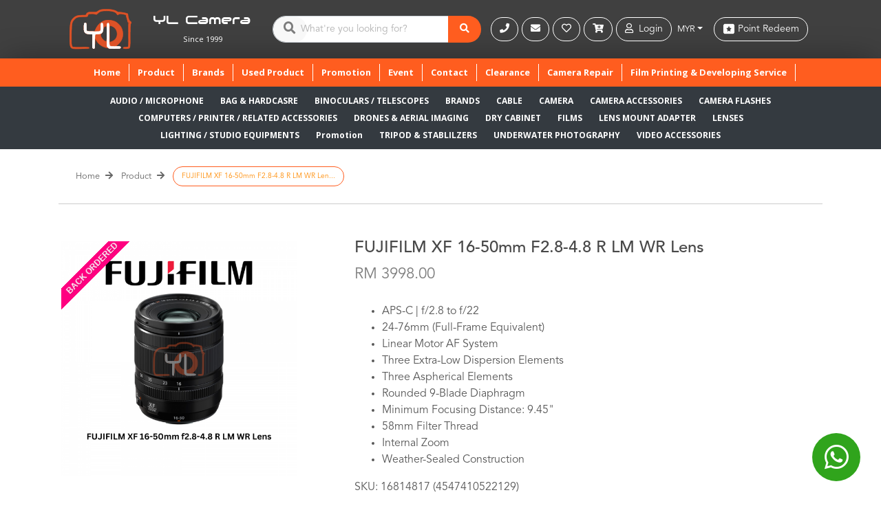

--- FILE ---
content_type: text/html; charset=UTF-8
request_url: https://www.ylcamera.com.my/product/33429
body_size: 24202
content:
<!doctype html>
<!--[if lt IE 7]><html class="no-js lt-ie9 lt-ie8 lt-ie7"> <![endif]-->
<!--[if IE 7]>
<html class="no-js lt-ie9 lt-ie8"> <![endif]-->
<!--[if IE 8]>
<html class="no-js lt-ie9"> <![endif]-->
<!--[if gt IE 8]><!-->
<html>

<head>
    <meta charset="utf-8" />
    <title>YL Camera Services Sdn Bhd</title>

    <meta name="description" content="" />

    <!--Let browser know website is optimized for mobile-->
    <meta name="viewport" content="width=device-width, initial-scale=1.0, user-scalable=no" />
    <meta http-equiv="X-UA-Compatible" content="IE=edge" />

    <meta name="token" content="5tu5crW8gbhZPQsHIb0ZuoiU6SgzUGuPCXLAmzuS" />

    <!-- Fonts -->
    <!-- >>> Font Awesome -->
    <link rel="stylesheet" href="https://www.ylcamera.com.my/css/all.css">
    <!-- >>> Google Fonts -->
    <link href="https://fonts.googleapis.com/css?family=Dosis:400,700" rel="stylesheet">
    <link href="https://fonts.googleapis.com/css?family=Open+Sans:300,400,700" rel="stylesheet"> 

    <!-- Bootstrap 4.1.1 -->
    <link rel="stylesheet" href="https://stackpath.bootstrapcdn.com/bootstrap/4.1.1/css/bootstrap.min.css"
        integrity="sha384-WskhaSGFgHYWDcbwN70/dfYBj47jz9qbsMId/iRN3ewGhXQFZCSftd1LZCfmhktB" crossorigin="anonymous">

    <!-- Owl Carousel -->
    <link rel="stylesheet" type="text/css" href="https://www.ylcamera.com.my/css/owl.carousel.min.css" media="screen" />
    <link rel="stylesheet" type="text/css" href="https://www.ylcamera.com.my/css/owl.theme.default.min.css" media="screen" />

    <!-- Flexslider -->
    <link rel="stylesheet" type="text/css" href="https://www.ylcamera.com.my/css/flexslider.css" media="screen" />

    <!-- Jquery Step -->
    <link rel="stylesheet" href="https://www.ylcamera.com.my/plugins/jquery-steps/css/custom-jquery.steps.css">

    <!-- MatchHeight -->
    <link rel="stylesheet" href="https://www.ylcamera.com.my/plugins/matchHeight/matchHeight-min.js">

    <!-- Fancybox 3 -->
    <link rel="stylesheet" href="https://www.ylcamera.com.my/plugins/fancybox-master/dist/jquery.fancybox.css">

    <!-- Main CSS Files -->
    <link rel="stylesheet" type="text/css" href="https://www.ylcamera.com.my/css/app_style.css?v=20260131095349" media="screen" />
    <link rel="stylesheet" type="text/css" href="https://www.ylcamera.com.my/css/responsive.css?v=20260131095349" media="screen">
    <link rel="stylesheet" type="text/css" href="https://www.ylcamera.com.my/css/index.css?v=20260131095349" media="screen" />
    <link rel="stylesheet" type="text/css" href="https://www.ylcamera.com.my/css/myaccount.css?v=20260131095349"
        media="screen" />
    <link rel="stylesheet" type="text/css" href="https://www.ylcamera.com.my/css/shop.css?v=20260131095349" media="screen" />
    <link rel="stylesheet" type="text/css" href="https://www.ylcamera.com.my/css/product.css?v=20260131095349" media="screen" />
    <link rel="stylesheet" type="text/css" href="https://www.ylcamera.com.my/css/about.css?v=20260131095349" media="screen" />
    <link rel="stylesheet" type="text/css" href="https://www.ylcamera.com.my/css/contact.css?v=20260131095349" media="screen" />
    <link rel="stylesheet" type="text/css" href="https://www.ylcamera.com.my/css/event.css?v=20260131095349" media="screen" />
    <link rel="stylesheet" type="text/css" href="https://www.ylcamera.com.my/css/terms.css?v=20260131095349" media="screen" />
    <link rel="stylesheet" type="text/css" href="https://www.ylcamera.com.my/css/payment.css?v=20260131095349" media="screen" />

    <!-- Custom CSS -->
    <link rel="stylesheet" href="https://www.ylcamera.com.my/css/global.css">

    <!-- Animate Css -->
    <link rel="stylesheet" href="https://cdnjs.cloudflare.com/ajax/libs/animate.css/3.7.0/animate.min.css">

    <!-- Boostrap Slider -->
    <link rel="stylesheet"
        href="https://cdnjs.cloudflare.com/ajax/libs/bootstrap-slider/10.2.3/css/bootstrap-slider.min.css">

    <link rel="stylesheet" type="text/css" href="https://www.ylcamera.com.my/css/custom.css?v=20260131095349" media="screen" />
    <link rel="stylesheet" href="https://www.ylcamera.com.my/plugins/rating/jsRapStar.css">

    <style>
	.zoomContainer{
		width: 0px !important;
		height: 0px !important;
	}
</style>

    <!-- JQuery 3.3.1 -->
    <script src="https://cdnjs.cloudflare.com/ajax/libs/jquery/3.3.1/jquery.min.js"></script>

    <!-- Favicon -->
    <link rel="apple-touch-icon-precomposed" sizes="57x57"
        href="https://www.ylcamera.com.my/images/favicon/apple-touch-icon-57x57.png" />
    <link rel="apple-touch-icon-precomposed" sizes="114x114"
        href="https://www.ylcamera.com.my/images/favicon/apple-touch-icon-114x114.png" />
    <link rel="apple-touch-icon-precomposed" sizes="72x72"
        href="https://www.ylcamera.com.my/images/favicon/apple-touch-icon-72x72.png" />
    <link rel="apple-touch-icon-precomposed" sizes="144x144"
        href="https://www.ylcamera.com.my/images/favicon/apple-touch-icon-144x144.png" />
    <link rel="apple-touch-icon-precomposed" sizes="60x60"
        href="https://www.ylcamera.com.my/images/favicon/apple-touch-icon-60x60.png" />
    <link rel="apple-touch-icon-precomposed" sizes="120x120"
        href="https://www.ylcamera.com.my/images/favicon/apple-touch-icon-120x120.png" />
    <link rel="apple-touch-icon-precomposed" sizes="76x76"
        href="https://www.ylcamera.com.my/images/favicon/apple-touch-icon-76x76.png" />
    <link rel="apple-touch-icon-precomposed" sizes="152x152"
        href="https://www.ylcamera.com.my/images/favicon/apple-touch-icon-152x152.png" />
    <link rel="icon" type="image/png" href="https://www.ylcamera.com.my/images/favicon/favicon-196x196.png"
        sizes="196x196" />
    <link rel="icon" type="image/png" href="https://www.ylcamera.com.my/images/favicon/favicon-96x96.png" sizes="96x96" />
    <link rel="icon" type="image/png" href="https://www.ylcamera.com.my/images/favicon/favicon-32x32.png" sizes="32x32" />
    <link rel="icon" type="image/png" href="https://www.ylcamera.com.my/images/favicon/favicon-16x16.png" sizes="16x16" />
    <link rel="icon" type="image/png" href="https://www.ylcamera.com.my/images/favicon/favicon-128.png" sizes="128x128" />
    <meta name="application-name" content="&nbsp;" />
    <meta name="msapplication-TileColor" content="#FFFFFF" />
    <meta name="msapplication-TileImage" content="https://www.ylcamera.com.my/images/favicon/mstile-144x144.png" />
    <meta name="msapplication-square70x70logo" content="https://www.ylcamera.com.my/images/favicon/mstile-70x70.png" />
    <meta name="msapplication-square150x150logo" content="https://www.ylcamera.com.my/images/favicon/mstile-150x150.png" />
    <meta name="msapplication-wide310x150logo" content="https://www.ylcamera.com.my/images/favicon/mstile-310x150.png" />
    <meta name="msapplication-square310x310logo" content="https://www.ylcamera.com.my/images/favicon/mstile-310x310.png" />

    <script src="https://www.google.com/recaptcha/api.js" async defer></script>

    <!-- Global site tag (gtag.js) - Google Analytics -->
    <script async src="https://www.googletagmanager.com/gtag/js?id=G-K2JLDJWNGE"></script>
    <script>
        window.dataLayer = window.dataLayer || [];

        function gtag() {
            dataLayer.push(arguments);
        }
        gtag('js', new Date());

        gtag('config', 'G-K2JLDJWNGE');
    </script>
    <style>
          /* WhatsApp Button */
          .whatsapp-container {
            position: fixed;
            right: 30px;
            bottom: 20px;
            z-index: 999;
        }

        .whatsapp-button {
            font-size: 2.5rem;
            background-color: #30a41c;
            width: 70px;
            height: 70px;
            border-radius: 50%;
            display: flex;
            align-items: center;
            justify-content: center;
            cursor: pointer;
        }

        .whatsapp-button i {
            color: white;
        }

        /* Dropdown List */
        .whatsapp-list {
            display: none;
            flex-direction: column;
            position: absolute;
            bottom: 80px;
            right: 10px;
        }

        .whatsapp-list a {
            font-family: system-ui, -apple-system, BlinkMacSystemFont, 'Segoe UI', Roboto, Oxygen, Ubuntu, Cantarell, 'Open Sans', 'Helvetica Neue', sans-serif;
            font-weight: bold;
            width: fit-content;
            margin-left: auto;
            background: white;
            color: black;
            text-decoration: none;
            padding: 10px 15px;
            margin-bottom: 5px;
            border-radius: 25px;
            display: flex;
            align-items: center;
            box-shadow: 0px 4px 6px rgba(0, 0, 0, 0.1);
            white-space: nowrap;
        }

        .whatsapp-list a:hover {
            background: #f0f0f0;
        }

        .whatsapp-list img {
            width: 30px;
            height: 30px;
            margin-left: 10px;
        }
    </style>
</head>

<body class="">

    
    <!-- <div id="carouselExampleControls" class="carousel slide text-white text-center small-text" data-ride="carousel"
        data-interval="6000" style="background:red;font-size:1.2rem;">
        <div class="carousel-inner container">
            <div class="carousel-item active">
                <b>
                    <marquee>COVID-19 ADVISORY: For East Malaysia Customer, We are currently experiencing disruptions in
                        delivery & transport due to reduced flight availability. Please expect your parcels after 4-9
                        working days. We thank you for your patience and sorry for inconvenience caused.</marquee><b>


            </div>

        </div>

    </div> -->

    <!-- Main Navigation (Above Catalogue & Search) -->
    <div style="background-color: rgb(64, 64, 64);">
        <div class="container">
            <nav class="navbar navbar-expand-lg main-navigation-bar navbar-dark" id="nav2">
                <!-- <div onclick="window.open('https://m.me/169690766433719', '_blank')" style="position: fixed; right: 30px;bottom: 20px; z-index:999; font-size: 2.5rem; background-color: #0084FF; width: 70px; height: 70px; border-radius: 50%; display: flex; align-items: center; justify-content: center; cursor: pointer">
        <i class="fab fa-facebook-messenger" style="color: white"></i>
      </div> -->
                <!-- <div onclick="window.open('https://wa.me/+60162187810', '_blank')"
                    style="position: fixed; right: 30px;bottom: 20px; z-index:999; font-size: 2.5rem; background-color: #30a41c; width: 70px; height: 70px; border-radius: 50%; display: flex; align-items: center; justify-content: center; cursor: pointer">
                    <i class="fab fa-whatsapp" style="color: white"></i>
                </div> -->
                <div class="whatsapp-container">
                    <!-- Main Button -->
                    <div class="whatsapp-button" onclick="toggleWhatsAppList()">
                        <i id="whatsappIcon" class="fab fa-whatsapp"></i>
                    </div>

                    <!-- Expandable List -->
                    <div class="whatsapp-list" id="whatsappList">
                        <a href="https://wa.me/+60162187810" target="_blank">
                            YL Pudu HQ
                            <img src="https://upload.wikimedia.org/wikipedia/commons/6/6b/WhatsApp.svg" alt="WhatsApp">
                        </a>
                        <a href="https://wa.me/+60124968163" target="_blank">
                            YL PJ 33
                            <img src="https://upload.wikimedia.org/wikipedia/commons/6/6b/WhatsApp.svg" alt="WhatsApp">
                        </a>
                        <a href="https://wa.me/+60126382261" target="_blank">
                            YL IOI City Mall
                            <img src="https://upload.wikimedia.org/wikipedia/commons/6/6b/WhatsApp.svg" alt="WhatsApp">
                        </a>
                        <a href="https://wa.me/+60126383287" target="_blank">
                            YL Lowyat
                            <img src="https://upload.wikimedia.org/wikipedia/commons/6/6b/WhatsApp.svg" alt="WhatsApp">
                        </a>
                        <a href="https://wa.me/+60122957810" target="_blank">
                            YL Service Center
                            <img src="https://upload.wikimedia.org/wikipedia/commons/6/6b/WhatsApp.svg" alt="WhatsApp">
                        </a>
                    </div>
                </div>
                <!-- Main Navigation Bar Background-->

                <ul class="nav" id="logo">
                    <li class="nav-item mb-lg-0 mb-3">
                        <a class="navbar-brand text-center" href="/">
                            <img src="https://www.ylcamera.com.my/images/ylcamera_logo.svg" />
                        </a>
                    </li>
                    <li class="text-white text-center yl-text ml-3 mr-3">
                        <a href="/" style="color: #fff;">
                            <span class="yl-text-font"><span class="yl-text-font-size">YL Camera </span> <br><span
                                    style="font-family: 'Open Sans', Arial, sans-serif; ">Since 1999</span></span>
                        </a>
                    </li>
                </ul>

                <!-- The Search Bar -->
                <ul class="nav mx-auto">
                    <li class="nav-item">
                        <form action="https://www.ylcamera.com.my/product" method="GET" class="form-inline">
                            <input type="hidden" name="_token" value="5tu5crW8gbhZPQsHIb0ZuoiU6SgzUGuPCXLAmzuS">
                            <div class="input-group mb-3" id="nav-search">
                                <input type="text" class="form-control form-control-lg"
                                    placeholder="What're you looking for?" aria-label="What're you looking for?"
                                    aria-describedby="basic-addon2" name="search" value="" />
                                <div class="input-group-append">
                                    <button class="btn btn-custom-ylcamera btn-lg" type="submit"><i
                                            class="fas fa-search"></i></button>
                                </div>
                                <div class="mnb-search-icon-container">
                                    <i class="fas fa-search"></i>
                                </div>
                                
                            </div>
                        </form>
                    </li>
                </ul>

                <!-- The Cart/My Account and Login buttons -->
                <ul class="nav navbar-3-buttons">
                    <li class="nav-item d-block d-lg-none" id="search-icon">
                        <a data-toggle="collapse" href="#collapsed-search-input" role="button"
                            aria-expanded="false" aria-controls="collapsed-search-input"><button
                                class="btn btn-outline-secondary"><i class="fas fa-search"></i></button></a>
                    </li>

                    

                    <li class="nav-item mb-lg-0 mb-1">
                        <a href="tel:+60162187810" title="+6016-218 7810"><button
                                class="btn btn-outline-secondary"><i class="fas fa-phone"></i></button></a>
                    </li>
                    <li class="nav-item mb-lg-0 mb-1">
                        <a href="mailto:sales@ylcamera.com.my" title="sales@ylcamera.com.my"><button
                                class="btn btn-outline-secondary"><i class="fas fa-envelope"></i></button></a>
                    </li>


                    <li class="nav-item mb-lg-0 mb-1">
                        <a href="https://www.ylcamera.com.my/wishlist"><button class="btn btn-outline-secondary"><i
                                    class="far fa-heart"></i></button></a>
                    </li>
                    <li class="nav-item  mb-lg-0 mb-1" id="btn_cart" data-state="closed">
                        <a href="#"><button class="btn btn-outline-secondary"><i
                                    class="fas fa-cart-plus"></i></button></a>
                        <!-- Cart Preview Box -->
                        <div class="cart-preview" style="max-height: calc(100vh - 150px);overflow-y: scroll;">
                            <div class="tiny-arrow">
    <!-- Just a tiny arrow placed absolutely -->
</div>


<div class="cp-item text-center">
    <small>No Items</small>
</div>

<div class="cp-subtotal">
    <span>Subtotal:</span>
    <span>RM 0.00</span>
</div>

<div class="cp-buttons text-center">
    <!-- <button class="btn btn-custom-ylcamera">Checkout</button> -->
    <a href="https://www.ylcamera.com.my/cart" class="view-cart-button"><button class="btn btn-outline-secondary" style="margin-top: 10px; float: none;">View Cart</button></a>
</div>                        </div>
                    </li>
                    <li class="nav-item mb-lg-0 mb-1">
                                                    <a href="https://www.ylcamera.com.my/login"><button class="btn btn-outline-secondary"
                                    style="margin-right:0;"><i class="far fa-user"></i>&nbsp;&nbsp;Login</button></a>
                                            </li>


                    <li class="nav-item dropdown mb-lg-0 mb-1">
                        <a class="nav-link dropdown-toggle text-white ml-1" data-toggle="dropdown" href="#"
                            role="button" aria-haspopup="true" aria-expanded="false"
                            style="padding-left: 0;padding-right: 0; font-size: .8rem; margin-left: .5rem !important;">MYR</a>
                        <div class="dropdown-menu dropdown-menu-right">
                                                            <a class="dropdown-item"
                                    href="https://www.ylcamera.com.my/switch-currency/MYR">MYR</a>
                                                            <a class="dropdown-item"
                                    href="https://www.ylcamera.com.my/switch-currency/SGD">SGD</a>
                                                            <a class="dropdown-item"
                                    href="https://www.ylcamera.com.my/switch-currency/USD">USD</a>
                                                            <a class="dropdown-item"
                                    href="https://www.ylcamera.com.my/switch-currency/THB">THB</a>
                            
                        </div>
                    </li>
                    <li class="nav-item ml-3 mb-lg-0 mb-1">
                        <a href="https://yl.b2ucloud.com/ylcamerapudu/members/memberlogin.asp" target="_blank">
                            <button class="btn btn-outline-secondary d-flex">
                                <img src="https://www.ylcamera.com.my/images/membership_card_logo.png"
                                    style="height: 20px; width: 18px" alt="membership_logo">
                                <div class="ml-1">
                                    Point Redeem
                                </div>
                            </button>
                        </a>
                    </li>
                </ul>

                <!-- The search bar that appears in mobile view < 768 -->
                <div class="collapse mx-auto" id="collapsed-search-input">
                    <form action="https://www.ylcamera.com.my/product" method="GET">
                        <input type="hidden" name="_token" value="5tu5crW8gbhZPQsHIb0ZuoiU6SgzUGuPCXLAmzuS">
                        <div class="input-group">
                            <input class="form-control" placeholder="What're you looking for?" name="search"
                                value="">
                            <div class="input-group-append">
                                <button class="btn btn-custom-ylcamera" type="submit"><i
                                        class="fas fa-search"></i></button>
                            </div>
                        </div>
                    </form>
                </div>
            </nav>
        </div>
    </div>
    <!--
===================================
NAV2 buttons for mobile view
===================================
-->
    <!-- Catalogue & Search -->
    <div style="background-color: #ff5d1f; box-shadow: 0px 3px 50px -10px rgba(0,0,0,0.75)">
        <div class="container catalogue-search-bar">
            <nav class="navbar navbar-light bg-light navbar-expand-lg" id="nav3">
                <!-- <div class="catalogue-search-bar-bg"></div> -->
                <ul class="nav ul-left nav-font">


                    <li class="nav-item navbar-toggler d-block d-lg-none" id="btn-categories" data-toggle="collapse"
                        data-target="#categories-collapse" aria-controls="categories-collapse" aria-expanded="false"
                        aria-label="Toggle navigation">
                        <button class="btn btn-custom-ylcamera"><i class="far fa-list-alt"></i></button>
                    </li>


                    <li class="nav-item navbar-toggler mobile-hide " id="btn-categories">


                        <div class="dropdown" id="custom-dropdown">
                            <button class="btn btn-custom-ylcamera dropdown-toggle" type="button"
                                id="dropdownMenuButton" data-toggle="dropdown" aria-haspopup="true"
                                aria-expanded="false">
                                <i class="far fa-list-alt"></i>
                            </button>
                            <div class="dropdown-menu" aria-labelledby="dropdownMenuButton">
                                <div class="row">
                                    <div class="col-lg-2 ">

                                        <div class="tab">
                                                                                            

                                                <a href="https://www.ylcamera.com.my/product/category/audio--microphone" class="tablinks"
                                                    onmouseover="openCity(event, 'responsivecat_153')">AUDIO / MICROPHONE</a>
                                                                                            

                                                <a href="https://www.ylcamera.com.my/product/category/bag--hardcase" class="tablinks"
                                                    onmouseover="openCity(event, 'responsivecat_119')">BAG & HARDCASRE</a>
                                                                                            

                                                <a href="https://www.ylcamera.com.my/product/category/binoculars--telescopes" class="tablinks"
                                                    onmouseover="openCity(event, 'responsivecat_519')">BINOCULARS / TELESCOPES</a>
                                                                                            

                                                <a href="https://www.ylcamera.com.my/product/category/brands" class="tablinks"
                                                    onmouseover="openCity(event, 'responsivecat_4')">BRANDS</a>
                                                                                            

                                                <a href="https://www.ylcamera.com.my/product/category/cable" class="tablinks"
                                                    onmouseover="openCity(event, 'responsivecat_634')">CABLE</a>
                                                                                            

                                                <a href="https://www.ylcamera.com.my/product/category/cameras" class="tablinks"
                                                    onmouseover="openCity(event, 'responsivecat_36')">CAMERA</a>
                                                                                            

                                                <a href="https://www.ylcamera.com.my/product/category/camera-accessories" class="tablinks"
                                                    onmouseover="openCity(event, 'responsivecat_44')">CAMERA ACCESSORIES</a>
                                                                                            

                                                <a href="https://www.ylcamera.com.my/product/category/camera-flashes" class="tablinks"
                                                    onmouseover="openCity(event, 'responsivecat_142')">CAMERA FLASHES</a>
                                                                                            

                                                <a href="https://www.ylcamera.com.my/product/category/computers--printer--related-accessory" class="tablinks"
                                                    onmouseover="openCity(event, 'responsivecat_158')">COMPUTERS / PRINTER / RELATED ACCESSORIES</a>
                                                                                            

                                                <a href="https://www.ylcamera.com.my/product/category/drones--aerial-imaging" class="tablinks"
                                                    onmouseover="openCity(event, 'responsivecat_116')">DRONES & AERIAL IMAGING</a>
                                                                                            

                                                <a href="https://www.ylcamera.com.my/product/category/dry-cabinets" class="tablinks"
                                                    onmouseover="openCity(event, 'responsivecat_172')">DRY CABINET</a>
                                                                                            

                                                <a href="https://www.ylcamera.com.my/product/category/films" class="tablinks"
                                                    onmouseover="openCity(event, 'responsivecat_185')">FILMS</a>
                                                                                            

                                                <a href="https://www.ylcamera.com.my/product/category/lens-mount-adapter-4" class="tablinks"
                                                    onmouseover="openCity(event, 'responsivecat_106')">LENS MOUNT ADAPTER</a>
                                                                                            

                                                <a href="https://www.ylcamera.com.my/product/category/lenses" class="tablinks"
                                                    onmouseover="openCity(event, 'responsivecat_52')">LENSES</a>
                                                                                            

                                                <a href="https://www.ylcamera.com.my/product/category/lighting--studio-equipments" class="tablinks"
                                                    onmouseover="openCity(event, 'responsivecat_188')">LIGHTING / STUDIO EQUIPMENTS</a>
                                                                                            

                                                <a href="https://www.ylcamera.com.my/product/category/promotion" class="tablinks"
                                                    onmouseover="openCity(event, 'responsivecat_520')">Promotion</a>
                                                                                            

                                                <a href="https://www.ylcamera.com.my/product/category/tripod--stabilizers" class="tablinks"
                                                    onmouseover="openCity(event, 'responsivecat_133')">TRIPOD & STABLILZERS</a>
                                                                                            

                                                <a href="https://www.ylcamera.com.my/product/category/underwater-photography" class="tablinks"
                                                    onmouseover="openCity(event, 'responsivecat_195')">UNDERWATER PHOTOGRAPHY</a>
                                                                                            

                                                <a href="https://www.ylcamera.com.my/product/category/video-accessories" class="tablinks"
                                                    onmouseover="openCity(event, 'responsivecat_168')">VIDEO ACCESSORIES</a>
                                                                                        
                                        </div>
                                    </div>
                                    <div class="col-lg-10">


                                                                                                                                    <div id="responsivecat_153" class="tabcontent">
                                                    <div class="row">
                                                                                                                    <div class="col-3">
                                                                <a href="https://www.ylcamera.com.my/product/category/audio-interfaces">
                                                                    <h6 class="sub-item">Audio Interfaces</h6>
                                                                </a>

                                                            </div>
                                                                                                                    <div class="col-3">
                                                                <a href="https://www.ylcamera.com.my/product/category/audio-recorders">
                                                                    <h6 class="sub-item">Audio Recorders</h6>
                                                                </a>

                                                            </div>
                                                                                                                    <div class="col-3">
                                                                <a href="https://www.ylcamera.com.my/product/category/headphone-amplifiers">
                                                                    <h6 class="sub-item">Headphone Amplifiers</h6>
                                                                </a>

                                                            </div>
                                                                                                                    <div class="col-3">
                                                                <a href="https://www.ylcamera.com.my/product/category/headset--wireless-speaker">
                                                                    <h6 class="sub-item">Headset / Wireless Speaker / Earphone</h6>
                                                                </a>

                                                            </div>
                                                                                                                    <div class="col-3">
                                                                <a href="https://www.ylcamera.com.my/product/category/mobile-microphones">
                                                                    <h6 class="sub-item">Mobile Microphones</h6>
                                                                </a>

                                                            </div>
                                                                                                                    <div class="col-3">
                                                                <a href="https://www.ylcamera.com.my/product/category/monitor-controllers">
                                                                    <h6 class="sub-item">Monitor Controllers</h6>
                                                                </a>

                                                            </div>
                                                                                                                    <div class="col-3">
                                                                <a href="https://www.ylcamera.com.my/product/category/on-camera-microphones">
                                                                    <h6 class="sub-item">On Camera Microphones</h6>
                                                                </a>

                                                            </div>
                                                                                                                    <div class="col-3">
                                                                <a href="https://www.ylcamera.com.my/product/category/studio-monitors">
                                                                    <h6 class="sub-item">Studio Monitors</h6>
                                                                </a>

                                                            </div>
                                                                                                                    <div class="col-3">
                                                                <a href="https://www.ylcamera.com.my/product/category/wireless-mic">
                                                                    <h6 class="sub-item">Wireless Mic</h6>
                                                                </a>

                                                            </div>
                                                        

                                                    </div>
                                                </div>
                                                                                                                                                                                <div id="responsivecat_119" class="tabcontent">
                                                    <div class="row">
                                                                                                                    <div class="col-3">
                                                                <a href="https://www.ylcamera.com.my/product/category/backpacks">
                                                                    <h6 class="sub-item">Backpacks</h6>
                                                                </a>

                                                            </div>
                                                                                                                    <div class="col-3">
                                                                <a href="https://www.ylcamera.com.my/product/category/belts--harnesses">
                                                                    <h6 class="sub-item">Belts & Harnesses</h6>
                                                                </a>

                                                            </div>
                                                                                                                    <div class="col-3">
                                                                <a href="https://www.ylcamera.com.my/product/category/camera-body-jackets">
                                                                    <h6 class="sub-item">Camera Body Jackets</h6>
                                                                </a>

                                                            </div>
                                                                                                                    <div class="col-3">
                                                                <a href="https://www.ylcamera.com.my/product/category/flash-pouches">
                                                                    <h6 class="sub-item">Flash Pouches</h6>
                                                                </a>

                                                            </div>
                                                                                                                    <div class="col-3">
                                                                <a href="https://www.ylcamera.com.my/product/category/gear-protection--rain-covers">
                                                                    <h6 class="sub-item">Gear Protection & Rain Covers</h6>
                                                                </a>

                                                            </div>
                                                                                                                    <div class="col-3">
                                                                <a href="https://www.ylcamera.com.my/product/category/hard--waterproof-case">
                                                                    <h6 class="sub-item">Hard & Waterproof Case</h6>
                                                                </a>

                                                            </div>
                                                                                                                    <div class="col-3">
                                                                <a href="https://www.ylcamera.com.my/product/category/inserts--compartments">
                                                                    <h6 class="sub-item">Inserts & Compartments</h6>
                                                                </a>

                                                            </div>
                                                                                                                    <div class="col-3">
                                                                <a href="https://www.ylcamera.com.my/product/category/laptop-case">
                                                                    <h6 class="sub-item">Laptop Case</h6>
                                                                </a>

                                                            </div>
                                                                                                                    <div class="col-3">
                                                                <a href="https://www.ylcamera.com.my/product/category/lens-case">
                                                                    <h6 class="sub-item">Lens Case</h6>
                                                                </a>

                                                            </div>
                                                                                                                    <div class="col-3">
                                                                <a href="https://www.ylcamera.com.my/product/category/pouches--wallets">
                                                                    <h6 class="sub-item">Pouches & Wallets</h6>
                                                                </a>

                                                            </div>
                                                                                                                    <div class="col-3">
                                                                <a href="https://www.ylcamera.com.my/product/category/roller-bags">
                                                                    <h6 class="sub-item">Roller Bags</h6>
                                                                </a>

                                                            </div>
                                                                                                                    <div class="col-3">
                                                                <a href="https://www.ylcamera.com.my/product/category/shoulder-bags">
                                                                    <h6 class="sub-item">Shoulder Bags</h6>
                                                                </a>

                                                            </div>
                                                                                                                    <div class="col-3">
                                                                <a href="https://www.ylcamera.com.my/product/category/waist-bags">
                                                                    <h6 class="sub-item">Waist Bags</h6>
                                                                </a>

                                                            </div>
                                                        

                                                    </div>
                                                </div>
                                                                                                                                                                                                                                                                    <div id="responsivecat_4" class="tabcontent">
                                                    <div class="row">
                                                                                                                    <div class="col-3">
                                                                <a href="https://www.ylcamera.com.my/product/category/7artisans-2">
                                                                    <h6 class="sub-item">7artisans</h6>
                                                                </a>

                                                            </div>
                                                                                                                    <div class="col-3">
                                                                <a href="https://www.ylcamera.com.my/product/category/agfaphoto">
                                                                    <h6 class="sub-item">AgfaPhoto</h6>
                                                                </a>

                                                            </div>
                                                                                                                    <div class="col-3">
                                                                <a href="https://www.ylcamera.com.my/product/category/ailite">
                                                                    <h6 class="sub-item">Ailite</h6>
                                                                </a>

                                                            </div>
                                                                                                                    <div class="col-3">
                                                                <a href="https://www.ylcamera.com.my/product/category/aipo-digital">
                                                                    <h6 class="sub-item">AIPO Digital</h6>
                                                                </a>

                                                            </div>
                                                                                                                    <div class="col-3">
                                                                <a href="https://www.ylcamera.com.my/product/category/akaso">
                                                                    <h6 class="sub-item">AKASO</h6>
                                                                </a>

                                                            </div>
                                                                                                                    <div class="col-3">
                                                                <a href="https://www.ylcamera.com.my/product/category/angelbird">
                                                                    <h6 class="sub-item">Angelbird</h6>
                                                                </a>

                                                            </div>
                                                                                                                    <div class="col-3">
                                                                <a href="https://www.ylcamera.com.my/product/category/aputure">
                                                                    <h6 class="sub-item">Aputure</h6>
                                                                </a>

                                                            </div>
                                                                                                                    <div class="col-3">
                                                                <a href="https://www.ylcamera.com.my/product/category/artisanartist">
                                                                    <h6 class="sub-item">Artisan&Artist</h6>
                                                                </a>

                                                            </div>
                                                                                                                    <div class="col-3">
                                                                <a href="https://www.ylcamera.com.my/product/category/artra-lab">
                                                                    <h6 class="sub-item">ARTRA LAB</h6>
                                                                </a>

                                                            </div>
                                                                                                                    <div class="col-3">
                                                                <a href="https://www.ylcamera.com.my/product/category/athabasca">
                                                                    <h6 class="sub-item">Athabasca</h6>
                                                                </a>

                                                            </div>
                                                                                                                    <div class="col-3">
                                                                <a href="https://www.ylcamera.com.my/product/category/atomos">
                                                                    <h6 class="sub-item">Atomos</h6>
                                                                </a>

                                                            </div>
                                                                                                                    <div class="col-3">
                                                                <a href="https://www.ylcamera.com.my/product/category/avenger">
                                                                    <h6 class="sub-item">Avenger</h6>
                                                                </a>

                                                            </div>
                                                                                                                    <div class="col-3">
                                                                <a href="https://www.ylcamera.com.my/product/category/avermedia">
                                                                    <h6 class="sub-item">AVerMedia</h6>
                                                                </a>

                                                            </div>
                                                                                                                    <div class="col-3">
                                                                <a href="https://www.ylcamera.com.my/product/category/azden">
                                                                    <h6 class="sub-item">Azden</h6>
                                                                </a>

                                                            </div>
                                                                                                                    <div class="col-3">
                                                                <a href="https://www.ylcamera.com.my/product/category/bw">
                                                                    <h6 class="sub-item">B+W</h6>
                                                                </a>

                                                            </div>
                                                                                                                    <div class="col-3">
                                                                <a href="https://www.ylcamera.com.my/product/category/beholder">
                                                                    <h6 class="sub-item">Beholder</h6>
                                                                </a>

                                                            </div>
                                                                                                                    <div class="col-3">
                                                                <a href="https://www.ylcamera.com.my/product/category/benq">
                                                                    <h6 class="sub-item">BenQ</h6>
                                                                </a>

                                                            </div>
                                                                                                                    <div class="col-3">
                                                                <a href="https://www.ylcamera.com.my/product/category/benro">
                                                                    <h6 class="sub-item">BENRO</h6>
                                                                </a>

                                                            </div>
                                                                                                                    <div class="col-3">
                                                                <a href="https://www.ylcamera.com.my/product/category/bergger">
                                                                    <h6 class="sub-item">Bergger</h6>
                                                                </a>

                                                            </div>
                                                                                                                    <div class="col-3">
                                                                <a href="https://www.ylcamera.com.my/product/category/bestview">
                                                                    <h6 class="sub-item">Bestview</h6>
                                                                </a>

                                                            </div>
                                                                                                                    <div class="col-3">
                                                                <a href="https://www.ylcamera.com.my/product/category/big-balance">
                                                                    <h6 class="sub-item">Big Balance</h6>
                                                                </a>

                                                            </div>
                                                                                                                    <div class="col-3">
                                                                <a href="https://www.ylcamera.com.my/product/category/billingham">
                                                                    <h6 class="sub-item">Billingham</h6>
                                                                </a>

                                                            </div>
                                                                                                                    <div class="col-3">
                                                                <a href="https://www.ylcamera.com.my/product/category/blackmagic-design">
                                                                    <h6 class="sub-item">Blackmagic Design</h6>
                                                                </a>

                                                            </div>
                                                                                                                    <div class="col-3">
                                                                <a href="https://www.ylcamera.com.my/product/category/blackrapid">
                                                                    <h6 class="sub-item">BlackRapid</h6>
                                                                </a>

                                                            </div>
                                                                                                                    <div class="col-3">
                                                                <a href="https://www.ylcamera.com.my/product/category/boya">
                                                                    <h6 class="sub-item">Boya</h6>
                                                                </a>

                                                            </div>
                                                                                                                    <div class="col-3">
                                                                <a href="https://www.ylcamera.com.my/product/category/brinno">
                                                                    <h6 class="sub-item">Brinno</h6>
                                                                </a>

                                                            </div>
                                                                                                                    <div class="col-3">
                                                                <a href="https://www.ylcamera.com.my/product/category/bushnell">
                                                                    <h6 class="sub-item">Bushnell</h6>
                                                                </a>

                                                            </div>
                                                                                                                    <div class="col-3">
                                                                <a href="https://www.ylcamera.com.my/product/category/caisi">
                                                                    <h6 class="sub-item">Caisi</h6>
                                                                </a>

                                                            </div>
                                                                                                                    <div class="col-3">
                                                                <a href="https://www.ylcamera.com.my/product/category/calibrite">
                                                                    <h6 class="sub-item">Calibrite</h6>
                                                                </a>

                                                            </div>
                                                                                                                    <div class="col-3">
                                                                <a href="https://www.ylcamera.com.my/product/category/cam-in">
                                                                    <h6 class="sub-item">CAM-IN</h6>
                                                                </a>

                                                            </div>
                                                                                                                    <div class="col-3">
                                                                <a href="https://www.ylcamera.com.my/product/category/camranger">
                                                                    <h6 class="sub-item">CamRanger</h6>
                                                                </a>

                                                            </div>
                                                                                                                    <div class="col-3">
                                                                <a href="https://www.ylcamera.com.my/product/category/canon-2">
                                                                    <h6 class="sub-item">Canon</h6>
                                                                </a>

                                                            </div>
                                                                                                                    <div class="col-3">
                                                                <a href="https://www.ylcamera.com.my/product/category/capture-one">
                                                                    <h6 class="sub-item">Capture One</h6>
                                                                </a>

                                                            </div>
                                                                                                                    <div class="col-3">
                                                                <a href="https://www.ylcamera.com.my/product/category/casepro">
                                                                    <h6 class="sub-item">Casepro</h6>
                                                                </a>

                                                            </div>
                                                                                                                    <div class="col-3">
                                                                <a href="https://www.ylcamera.com.my/product/category/casio">
                                                                    <h6 class="sub-item">Casio</h6>
                                                                </a>

                                                            </div>
                                                                                                                    <div class="col-3">
                                                                <a href="https://www.ylcamera.com.my/product/category/chuzhao">
                                                                    <h6 class="sub-item">chuzhao</h6>
                                                                </a>

                                                            </div>
                                                                                                                    <div class="col-3">
                                                                <a href="https://www.ylcamera.com.my/product/category/cokin">
                                                                    <h6 class="sub-item">Cokin</h6>
                                                                </a>

                                                            </div>
                                                                                                                    <div class="col-3">
                                                                <a href="https://www.ylcamera.com.my/product/category/colorama">
                                                                    <h6 class="sub-item">COLORAMA</h6>
                                                                </a>

                                                            </div>
                                                                                                                    <div class="col-3">
                                                                <a href="https://www.ylcamera.com.my/product/category/colortone">
                                                                    <h6 class="sub-item">Colortone</h6>
                                                                </a>

                                                            </div>
                                                                                                                    <div class="col-3">
                                                                <a href="https://www.ylcamera.com.my/product/category/comica">
                                                                    <h6 class="sub-item">Comica</h6>
                                                                </a>

                                                            </div>
                                                                                                                    <div class="col-3">
                                                                <a href="https://www.ylcamera.com.my/product/category/commlite">
                                                                    <h6 class="sub-item">Commlite</h6>
                                                                </a>

                                                            </div>
                                                                                                                    <div class="col-3">
                                                                <a href="https://www.ylcamera.com.my/product/category/cooke">
                                                                    <h6 class="sub-item">Cooke</h6>
                                                                </a>

                                                            </div>
                                                                                                                    <div class="col-3">
                                                                <a href="https://www.ylcamera.com.my/product/category/corex">
                                                                    <h6 class="sub-item">Corex</h6>
                                                                </a>

                                                            </div>
                                                                                                                    <div class="col-3">
                                                                <a href="https://www.ylcamera.com.my/product/category/crystal-video">
                                                                    <h6 class="sub-item">Crystal Video</h6>
                                                                </a>

                                                            </div>
                                                                                                                    <div class="col-3">
                                                                <a href="https://www.ylcamera.com.my/product/category/cvw">
                                                                    <h6 class="sub-item">CVW</h6>
                                                                </a>

                                                            </div>
                                                                                                                    <div class="col-3">
                                                                <a href="https://www.ylcamera.com.my/product/category/daisee">
                                                                    <h6 class="sub-item">Daisee</h6>
                                                                </a>

                                                            </div>
                                                                                                                    <div class="col-3">
                                                                <a href="https://www.ylcamera.com.my/product/category/datacolor">
                                                                    <h6 class="sub-item">Datacolor</h6>
                                                                </a>

                                                            </div>
                                                                                                                    <div class="col-3">
                                                                <a href="https://www.ylcamera.com.my/product/category/dbk">
                                                                    <h6 class="sub-item">DBK</h6>
                                                                </a>

                                                            </div>
                                                                                                                    <div class="col-3">
                                                                <a href="https://www.ylcamera.com.my/product/category/defunc">
                                                                    <h6 class="sub-item">Defunc</h6>
                                                                </a>

                                                            </div>
                                                                                                                    <div class="col-3">
                                                                <a href="https://www.ylcamera.com.my/product/category/deity">
                                                                    <h6 class="sub-item">Deity</h6>
                                                                </a>

                                                            </div>
                                                                                                                    <div class="col-3">
                                                                <a href="https://www.ylcamera.com.my/product/category/digi-cabi">
                                                                    <h6 class="sub-item">Digi-Cabi</h6>
                                                                </a>

                                                            </div>
                                                                                                                    <div class="col-3">
                                                                <a href="https://www.ylcamera.com.my/product/category/digieye">
                                                                    <h6 class="sub-item">Digieye</h6>
                                                                </a>

                                                            </div>
                                                                                                                    <div class="col-3">
                                                                <a href="https://www.ylcamera.com.my/product/category/digitek">
                                                                    <h6 class="sub-item">DigiTek</h6>
                                                                </a>

                                                            </div>
                                                                                                                    <div class="col-3">
                                                                <a href="https://www.ylcamera.com.my/product/category/dji">
                                                                    <h6 class="sub-item">DJI</h6>
                                                                </a>

                                                            </div>
                                                                                                                    <div class="col-3">
                                                                <a href="https://www.ylcamera.com.my/product/category/dust-aid">
                                                                    <h6 class="sub-item">Dust-Aid</h6>
                                                                </a>

                                                            </div>
                                                                                                                    <div class="col-3">
                                                                <a href="https://www.ylcamera.com.my/product/category/edelkrone">
                                                                    <h6 class="sub-item">edelkrone</h6>
                                                                </a>

                                                            </div>
                                                                                                                    <div class="col-3">
                                                                <a href="https://www.ylcamera.com.my/product/category/elgato">
                                                                    <h6 class="sub-item">Elgato</h6>
                                                                </a>

                                                            </div>
                                                                                                                    <div class="col-3">
                                                                <a href="https://www.ylcamera.com.my/product/category/elinchrom">
                                                                    <h6 class="sub-item">Elinchrom</h6>
                                                                </a>

                                                            </div>
                                                                                                                    <div class="col-3">
                                                                <a href="https://www.ylcamera.com.my/product/category/epson">
                                                                    <h6 class="sub-item">Epson</h6>
                                                                </a>

                                                            </div>
                                                                                                                    <div class="col-3">
                                                                <a href="https://www.ylcamera.com.my/product/category/eureka">
                                                                    <h6 class="sub-item">Eureka</h6>
                                                                </a>

                                                            </div>
                                                                                                                    <div class="col-3">
                                                                <a href="https://www.ylcamera.com.my/product/category/ezcap">
                                                                    <h6 class="sub-item">ezcap</h6>
                                                                </a>

                                                            </div>
                                                                                                                    <div class="col-3">
                                                                <a href="https://www.ylcamera.com.my/product/category/fv">
                                                                    <h6 class="sub-item">F&V</h6>
                                                                </a>

                                                            </div>
                                                                                                                    <div class="col-3">
                                                                <a href="https://www.ylcamera.com.my/product/category/falcam">
                                                                    <h6 class="sub-item">Falcam</h6>
                                                                </a>

                                                            </div>
                                                                                                                    <div class="col-3">
                                                                <a href="https://www.ylcamera.com.my/product/category/falcon">
                                                                    <h6 class="sub-item">FALCON</h6>
                                                                </a>

                                                            </div>
                                                                                                                    <div class="col-3">
                                                                <a href="https://www.ylcamera.com.my/product/category/feelworld">
                                                                    <h6 class="sub-item">FeelWorld</h6>
                                                                </a>

                                                            </div>
                                                                                                                    <div class="col-3">
                                                                <a href="https://www.ylcamera.com.my/product/category/feiyu-tech">
                                                                    <h6 class="sub-item">Feiyu Tech</h6>
                                                                </a>

                                                            </div>
                                                                                                                    <div class="col-3">
                                                                <a href="https://www.ylcamera.com.my/product/category/flm">
                                                                    <h6 class="sub-item">FLM</h6>
                                                                </a>

                                                            </div>
                                                                                                                    <div class="col-3">
                                                                <a href="https://www.ylcamera.com.my/product/category/fomapan">
                                                                    <h6 class="sub-item">FOMAPAN</h6>
                                                                </a>

                                                            </div>
                                                                                                                    <div class="col-3">
                                                                <a href="https://www.ylcamera.com.my/product/category/fotopro">
                                                                    <h6 class="sub-item">Fotopro</h6>
                                                                </a>

                                                            </div>
                                                                                                                    <div class="col-3">
                                                                <a href="https://www.ylcamera.com.my/product/category/fp-powerbank-batteries">
                                                                    <h6 class="sub-item">FP Powerbank Batteries</h6>
                                                                </a>

                                                            </div>
                                                                                                                    <div class="col-3">
                                                                <a href="https://www.ylcamera.com.my/product/category/fujifilm-2">
                                                                    <h6 class="sub-item">Fujifilm</h6>
                                                                </a>

                                                            </div>
                                                                                                                    <div class="col-3">
                                                                <a href="https://www.ylcamera.com.my/product/category/fujin-d">
                                                                    <h6 class="sub-item">Fujin-D</h6>
                                                                </a>

                                                            </div>
                                                                                                                    <div class="col-3">
                                                                <a href="https://www.ylcamera.com.my/product/category/fumoto">
                                                                    <h6 class="sub-item">FUMOTO</h6>
                                                                </a>

                                                            </div>
                                                                                                                    <div class="col-3">
                                                                <a href="https://www.ylcamera.com.my/product/category/gamilight">
                                                                    <h6 class="sub-item">Gamilight</h6>
                                                                </a>

                                                            </div>
                                                                                                                    <div class="col-3">
                                                                <a href="https://www.ylcamera.com.my/product/category/gariz">
                                                                    <h6 class="sub-item">GARIZ</h6>
                                                                </a>

                                                            </div>
                                                                                                                    <div class="col-3">
                                                                <a href="https://www.ylcamera.com.my/product/category/ggs">
                                                                    <h6 class="sub-item">GGS</h6>
                                                                </a>

                                                            </div>
                                                                                                                    <div class="col-3">
                                                                <a href="https://www.ylcamera.com.my/product/category/gitzo">
                                                                    <h6 class="sub-item">Gitzo</h6>
                                                                </a>

                                                            </div>
                                                                                                                    <div class="col-3">
                                                                <a href="https://www.ylcamera.com.my/product/category/gizomos">
                                                                    <h6 class="sub-item">GIZOMOS</h6>
                                                                </a>

                                                            </div>
                                                                                                                    <div class="col-3">
                                                                <a href="https://www.ylcamera.com.my/product/category/godox">
                                                                    <h6 class="sub-item">GODOX</h6>
                                                                </a>

                                                            </div>
                                                                                                                    <div class="col-3">
                                                                <a href="https://www.ylcamera.com.my/product/category/godox-audio">
                                                                    <h6 class="sub-item">Godox Audio</h6>
                                                                </a>

                                                            </div>
                                                                                                                    <div class="col-3">
                                                                <a href="https://www.ylcamera.com.my/product/category/gopro">
                                                                    <h6 class="sub-item">GOPRO</h6>
                                                                </a>

                                                            </div>
                                                                                                                    <div class="col-3">
                                                                <a href="https://www.ylcamera.com.my/product/category/goview">
                                                                    <h6 class="sub-item">GOVIEW</h6>
                                                                </a>

                                                            </div>
                                                                                                                    <div class="col-3">
                                                                <a href="https://www.ylcamera.com.my/product/category/gpo">
                                                                    <h6 class="sub-item">GPO</h6>
                                                                </a>

                                                            </div>
                                                                                                                    <div class="col-3">
                                                                <a href="https://www.ylcamera.com.my/product/category/hakuba">
                                                                    <h6 class="sub-item">Hakuba</h6>
                                                                </a>

                                                            </div>
                                                                                                                    <div class="col-3">
                                                                <a href="https://www.ylcamera.com.my/product/category/haoge">
                                                                    <h6 class="sub-item">Haoge</h6>
                                                                </a>

                                                            </div>
                                                                                                                    <div class="col-3">
                                                                <a href="https://www.ylcamera.com.my/product/category/harman">
                                                                    <h6 class="sub-item">Harman</h6>
                                                                </a>

                                                            </div>
                                                                                                                    <div class="col-3">
                                                                <a href="https://www.ylcamera.com.my/product/category/hasselblad-2">
                                                                    <h6 class="sub-item">Hasselblad</h6>
                                                                </a>

                                                            </div>
                                                                                                                    <div class="col-3">
                                                                <a href="https://www.ylcamera.com.my/product/category/herringbone">
                                                                    <h6 class="sub-item">Herringbone</h6>
                                                                </a>

                                                            </div>
                                                                                                                    <div class="col-3">
                                                                <a href="https://www.ylcamera.com.my/product/category/hiniso">
                                                                    <h6 class="sub-item">Hiniso</h6>
                                                                </a>

                                                            </div>
                                                                                                                    <div class="col-3">
                                                                <a href="https://www.ylcamera.com.my/product/category/hollyland">
                                                                    <h6 class="sub-item">Hollyland</h6>
                                                                </a>

                                                            </div>
                                                                                                                    <div class="col-3">
                                                                <a href="https://www.ylcamera.com.my/product/category/horman">
                                                                    <h6 class="sub-item">homan</h6>
                                                                </a>

                                                            </div>
                                                                                                                    <div class="col-3">
                                                                <a href="https://www.ylcamera.com.my/product/category/hoverair">
                                                                    <h6 class="sub-item">HOVERAir</h6>
                                                                </a>

                                                            </div>
                                                                                                                    <div class="col-3">
                                                                <a href="https://www.ylcamera.com.my/product/category/hoya">
                                                                    <h6 class="sub-item">Hoya</h6>
                                                                </a>

                                                            </div>
                                                                                                                    <div class="col-3">
                                                                <a href="https://www.ylcamera.com.my/product/category/iblazr2">
                                                                    <h6 class="sub-item">iblazr2</h6>
                                                                </a>

                                                            </div>
                                                                                                                    <div class="col-3">
                                                                <a href="https://www.ylcamera.com.my/product/category/iinvictor">
                                                                    <h6 class="sub-item">IINVICTOR</h6>
                                                                </a>

                                                            </div>
                                                                                                                    <div class="col-3">
                                                                <a href="https://www.ylcamera.com.my/product/category/ilford">
                                                                    <h6 class="sub-item">Ilford</h6>
                                                                </a>

                                                            </div>
                                                                                                                    <div class="col-3">
                                                                <a href="https://www.ylcamera.com.my/product/category/insta360">
                                                                    <h6 class="sub-item">INSTA360</h6>
                                                                </a>

                                                            </div>
                                                                                                                    <div class="col-3">
                                                                <a href="https://www.ylcamera.com.my/product/category/irix-2">
                                                                    <h6 class="sub-item">IRIX</h6>
                                                                </a>

                                                            </div>
                                                                                                                    <div class="col-3">
                                                                <a href="https://www.ylcamera.com.my/product/category/iwata-tech">
                                                                    <h6 class="sub-item">Iwata-Tech</h6>
                                                                </a>

                                                            </div>
                                                                                                                    <div class="col-3">
                                                                <a href="https://www.ylcamera.com.my/product/category/jinbei">
                                                                    <h6 class="sub-item">Jinbei</h6>
                                                                </a>

                                                            </div>
                                                                                                                    <div class="col-3">
                                                                <a href="https://www.ylcamera.com.my/product/category/jisulife">
                                                                    <h6 class="sub-item">Jisulife</h6>
                                                                </a>

                                                            </div>
                                                                                                                    <div class="col-3">
                                                                <a href="https://www.ylcamera.com.my/product/category/jjc">
                                                                    <h6 class="sub-item">JJC</h6>
                                                                </a>

                                                            </div>
                                                                                                                    <div class="col-3">
                                                                <a href="https://www.ylcamera.com.my/product/category/jlab">
                                                                    <h6 class="sub-item">Jlab</h6>
                                                                </a>

                                                            </div>
                                                                                                                    <div class="col-3">
                                                                <a href="https://www.ylcamera.com.my/product/category/joby">
                                                                    <h6 class="sub-item">Joby</h6>
                                                                </a>

                                                            </div>
                                                                                                                    <div class="col-3">
                                                                <a href="https://www.ylcamera.com.my/product/category/kf-concept">
                                                                    <h6 class="sub-item">K&F Concept</h6>
                                                                </a>

                                                            </div>
                                                                                                                    <div class="col-3">
                                                                <a href="https://www.ylcamera.com.my/product/category/kandao">
                                                                    <h6 class="sub-item">Kandao</h6>
                                                                </a>

                                                            </div>
                                                                                                                    <div class="col-3">
                                                                <a href="https://www.ylcamera.com.my/product/category/kenko">
                                                                    <h6 class="sub-item">Kenko</h6>
                                                                </a>

                                                            </div>
                                                                                                                    <div class="col-3">
                                                                <a href="https://www.ylcamera.com.my/product/category/kipon">
                                                                    <h6 class="sub-item">KIPON</h6>
                                                                </a>

                                                            </div>
                                                                                                                    <div class="col-3">
                                                                <a href="https://www.ylcamera.com.my/product/category/kodak">
                                                                    <h6 class="sub-item">Kodak</h6>
                                                                </a>

                                                            </div>
                                                                                                                    <div class="col-3">
                                                                <a href="https://www.ylcamera.com.my/product/category/konica">
                                                                    <h6 class="sub-item">Konica</h6>
                                                                </a>

                                                            </div>
                                                                                                                    <div class="col-3">
                                                                <a href="https://www.ylcamera.com.my/product/category/kupo-grip-2">
                                                                    <h6 class="sub-item">Kupo Grip</h6>
                                                                </a>

                                                            </div>
                                                                                                                    <div class="col-3">
                                                                <a href="https://www.ylcamera.com.my/product/category/laowa">
                                                                    <h6 class="sub-item">Laowa</h6>
                                                                </a>

                                                            </div>
                                                                                                                    <div class="col-3">
                                                                <a href="https://www.ylcamera.com.my/product/category/lastolite">
                                                                    <h6 class="sub-item">Lastolite</h6>
                                                                </a>

                                                            </div>
                                                                                                                    <div class="col-3">
                                                                <a href="https://www.ylcamera.com.my/product/category/lee-filters">
                                                                    <h6 class="sub-item">Lee Filters</h6>
                                                                </a>

                                                            </div>
                                                                                                                    <div class="col-3">
                                                                <a href="https://www.ylcamera.com.my/product/category/leica-2">
                                                                    <h6 class="sub-item">Leica</h6>
                                                                </a>

                                                            </div>
                                                                                                                    <div class="col-3">
                                                                <a href="https://www.ylcamera.com.my/product/category/lenscoat">
                                                                    <h6 class="sub-item">LensCoat</h6>
                                                                </a>

                                                            </div>
                                                                                                                    <div class="col-3">
                                                                <a href="https://www.ylcamera.com.my/product/category/lensgo">
                                                                    <h6 class="sub-item">Lensgo</h6>
                                                                </a>

                                                            </div>
                                                                                                                    <div class="col-3">
                                                                <a href="https://www.ylcamera.com.my/product/category/lenspen">
                                                                    <h6 class="sub-item">Lenspen</h6>
                                                                </a>

                                                            </div>
                                                                                                                    <div class="col-3">
                                                                <a href="https://www.ylcamera.com.my/product/category/leofoto">
                                                                    <h6 class="sub-item">Leofoto</h6>
                                                                </a>

                                                            </div>
                                                                                                                    <div class="col-3">
                                                                <a href="https://www.ylcamera.com.my/product/category/lexar">
                                                                    <h6 class="sub-item">Lexar</h6>
                                                                </a>

                                                            </div>
                                                                                                                    <div class="col-3">
                                                                <a href="https://www.ylcamera.com.my/product/category/libec">
                                                                    <h6 class="sub-item">Libec</h6>
                                                                </a>

                                                            </div>
                                                                                                                    <div class="col-3">
                                                                <a href="https://www.ylcamera.com.my/product/category/lightpix-labs">
                                                                    <h6 class="sub-item">LightPix Labs</h6>
                                                                </a>

                                                            </div>
                                                                                                                    <div class="col-3">
                                                                <a href="https://www.ylcamera.com.my/product/category/loupedeck">
                                                                    <h6 class="sub-item">Loupedeck</h6>
                                                                </a>

                                                            </div>
                                                                                                                    <div class="col-3">
                                                                <a href="https://www.ylcamera.com.my/product/category/lowepro">
                                                                    <h6 class="sub-item">Lowepro</h6>
                                                                </a>

                                                            </div>
                                                                                                                    <div class="col-3">
                                                                <a href="https://www.ylcamera.com.my/product/category/lumiquest">
                                                                    <h6 class="sub-item">LumiQuest</h6>
                                                                </a>

                                                            </div>
                                                                                                                    <div class="col-3">
                                                                <a href="https://www.ylcamera.com.my/product/category/mackie">
                                                                    <h6 class="sub-item">Mackie</h6>
                                                                </a>

                                                            </div>
                                                                                                                    <div class="col-3">
                                                                <a href="https://www.ylcamera.com.my/product/category/magmod">
                                                                    <h6 class="sub-item">MagMOD</h6>
                                                                </a>

                                                            </div>
                                                                                                                    <div class="col-3">
                                                                <a href="https://www.ylcamera.com.my/product/category/manfrotto">
                                                                    <h6 class="sub-item">Manfrotto</h6>
                                                                </a>

                                                            </div>
                                                                                                                    <div class="col-3">
                                                                <a href="https://www.ylcamera.com.my/product/category/maono">
                                                                    <h6 class="sub-item">Maono</h6>
                                                                </a>

                                                            </div>
                                                                                                                    <div class="col-3">
                                                                <a href="https://www.ylcamera.com.my/product/category/markins">
                                                                    <h6 class="sub-item">Markins</h6>
                                                                </a>

                                                            </div>
                                                                                                                    <div class="col-3">
                                                                <a href="https://www.ylcamera.com.my/product/category/marrex">
                                                                    <h6 class="sub-item">MARREX</h6>
                                                                </a>

                                                            </div>
                                                                                                                    <div class="col-3">
                                                                <a href="https://www.ylcamera.com.my/product/category/matchtechnical">
                                                                    <h6 class="sub-item">MatchTechnical</h6>
                                                                </a>

                                                            </div>
                                                                                                                    <div class="col-3">
                                                                <a href="https://www.ylcamera.com.my/product/category/matin">
                                                                    <h6 class="sub-item">Matin</h6>
                                                                </a>

                                                            </div>
                                                                                                                    <div class="col-3">
                                                                <a href="https://www.ylcamera.com.my/product/category/mefoto">
                                                                    <h6 class="sub-item">MeFOTO</h6>
                                                                </a>

                                                            </div>
                                                                                                                    <div class="col-3">
                                                                <a href="https://www.ylcamera.com.my/product/category/meike">
                                                                    <h6 class="sub-item">Meike</h6>
                                                                </a>

                                                            </div>
                                                                                                                    <div class="col-3">
                                                                <a href="https://www.ylcamera.com.my/product/category/meking">
                                                                    <h6 class="sub-item">Meking</h6>
                                                                </a>

                                                            </div>
                                                                                                                    <div class="col-3">
                                                                <a href="https://www.ylcamera.com.my/product/category/metabones">
                                                                    <h6 class="sub-item">Metabones</h6>
                                                                </a>

                                                            </div>
                                                                                                                    <div class="col-3">
                                                                <a href="https://www.ylcamera.com.my/product/category/metz-2">
                                                                    <h6 class="sub-item">METZ</h6>
                                                                </a>

                                                            </div>
                                                                                                                    <div class="col-3">
                                                                <a href="https://www.ylcamera.com.my/product/category/mili">
                                                                    <h6 class="sub-item">MiLi</h6>
                                                                </a>

                                                            </div>
                                                                                                                    <div class="col-3">
                                                                <a href="https://www.ylcamera.com.my/product/category/mindshift-gear">
                                                                    <h6 class="sub-item">MindShift Gear</h6>
                                                                </a>

                                                            </div>
                                                                                                                    <div class="col-3">
                                                                <a href="https://www.ylcamera.com.my/product/category/minolta">
                                                                    <h6 class="sub-item">Minolta</h6>
                                                                </a>

                                                            </div>
                                                                                                                    <div class="col-3">
                                                                <a href="https://www.ylcamera.com.my/product/category/minox">
                                                                    <h6 class="sub-item">Minox</h6>
                                                                </a>

                                                            </div>
                                                                                                                    <div class="col-3">
                                                                <a href="https://www.ylcamera.com.my/product/category/mobius">
                                                                    <h6 class="sub-item">Mobius</h6>
                                                                </a>

                                                            </div>
                                                                                                                    <div class="col-3">
                                                                <a href="https://www.ylcamera.com.my/product/category/movmax">
                                                                    <h6 class="sub-item">MOVMAX</h6>
                                                                </a>

                                                            </div>
                                                                                                                    <div class="col-3">
                                                                <a href="https://www.ylcamera.com.my/product/category/musthd">
                                                                    <h6 class="sub-item">MustHD</h6>
                                                                </a>

                                                            </div>
                                                                                                                    <div class="col-3">
                                                                <a href="https://www.ylcamera.com.my/product/category/nanguang">
                                                                    <h6 class="sub-item">Nanlite</h6>
                                                                </a>

                                                            </div>
                                                                                                                    <div class="col-3">
                                                                <a href="https://www.ylcamera.com.my/product/category/nanoleaf">
                                                                    <h6 class="sub-item">Nanoleaf</h6>
                                                                </a>

                                                            </div>
                                                                                                                    <div class="col-3">
                                                                <a href="https://www.ylcamera.com.my/product/category/national-geographic">
                                                                    <h6 class="sub-item">National Geographic</h6>
                                                                </a>

                                                            </div>
                                                                                                                    <div class="col-3">
                                                                <a href="https://www.ylcamera.com.my/product/category/newswear">
                                                                    <h6 class="sub-item">Newswear</h6>
                                                                </a>

                                                            </div>
                                                                                                                    <div class="col-3">
                                                                <a href="https://www.ylcamera.com.my/product/category/nicefoto">
                                                                    <h6 class="sub-item">Nicefoto</h6>
                                                                </a>

                                                            </div>
                                                                                                                    <div class="col-3">
                                                                <a href="https://www.ylcamera.com.my/product/category/nikon-3">
                                                                    <h6 class="sub-item">Nikon</h6>
                                                                </a>

                                                            </div>
                                                                                                                    <div class="col-3">
                                                                <a href="https://www.ylcamera.com.my/product/category/nisi">
                                                                    <h6 class="sub-item">Nisi</h6>
                                                                </a>

                                                            </div>
                                                                                                                    <div class="col-3">
                                                                <a href="https://www.ylcamera.com.my/product/category/nissin-2">
                                                                    <h6 class="sub-item">Nissin</h6>
                                                                </a>

                                                            </div>
                                                                                                                    <div class="col-3">
                                                                <a href="https://www.ylcamera.com.my/product/category/nitecore">
                                                                    <h6 class="sub-item">Nitecore</h6>
                                                                </a>

                                                            </div>
                                                                                                                    <div class="col-3">
                                                                <a href="https://www.ylcamera.com.my/product/category/nja">
                                                                    <h6 class="sub-item">NJA</h6>
                                                                </a>

                                                            </div>
                                                                                                                    <div class="col-3">
                                                                <a href="https://www.ylcamera.com.my/product/category/no-brand--3rd-party">
                                                                    <h6 class="sub-item">NO BRAND / [3rd Party]</h6>
                                                                </a>

                                                            </div>
                                                                                                                    <div class="col-3">
                                                                <a href="https://www.ylcamera.com.my/product/category/novoflex">
                                                                    <h6 class="sub-item">Novoflex</h6>
                                                                </a>

                                                            </div>
                                                                                                                    <div class="col-3">
                                                                <a href="https://www.ylcamera.com.my/product/category/obsbot">
                                                                    <h6 class="sub-item">OBSBOT</h6>
                                                                </a>

                                                            </div>
                                                                                                                    <div class="col-3">
                                                                <a href="https://www.ylcamera.com.my/product/category/oem">
                                                                    <h6 class="sub-item">OEM</h6>
                                                                </a>

                                                            </div>
                                                                                                                    <div class="col-3">
                                                                <a href="https://www.ylcamera.com.my/product/category/okaa">
                                                                    <h6 class="sub-item">OKAA</h6>
                                                                </a>

                                                            </div>
                                                                                                                    <div class="col-3">
                                                                <a href="https://www.ylcamera.com.my/product/category/olympus">
                                                                    <h6 class="sub-item">Olympus</h6>
                                                                </a>

                                                            </div>
                                                                                                                    <div class="col-3">
                                                                <a href="https://www.ylcamera.com.my/product/category/om-system">
                                                                    <h6 class="sub-item">OM System</h6>
                                                                </a>

                                                            </div>
                                                                                                                    <div class="col-3">
                                                                <a href="https://www.ylcamera.com.my/product/category/ona">
                                                                    <h6 class="sub-item">ONA</h6>
                                                                </a>

                                                            </div>
                                                                                                                    <div class="col-3">
                                                                <a href="https://www.ylcamera.com.my/product/category/oneshot">
                                                                    <h6 class="sub-item">OneShot</h6>
                                                                </a>

                                                            </div>
                                                                                                                    <div class="col-3">
                                                                <a href="https://www.ylcamera.com.my/product/category/optech-usa">
                                                                    <h6 class="sub-item">OP/TECH USA</h6>
                                                                </a>

                                                            </div>
                                                                                                                    <div class="col-3">
                                                                <a href="https://www.ylcamera.com.my/product/category/panasonic">
                                                                    <h6 class="sub-item">Panasonic</h6>
                                                                </a>

                                                            </div>
                                                                                                                    <div class="col-3">
                                                                <a href="https://www.ylcamera.com.my/product/category/paterson">
                                                                    <h6 class="sub-item">Paterson</h6>
                                                                </a>

                                                            </div>
                                                                                                                    <div class="col-3">
                                                                <a href="https://www.ylcamera.com.my/product/category/peak-design">
                                                                    <h6 class="sub-item">Peak Design</h6>
                                                                </a>

                                                            </div>
                                                                                                                    <div class="col-3">
                                                                <a href="https://www.ylcamera.com.my/product/category/pelican">
                                                                    <h6 class="sub-item">Pelican</h6>
                                                                </a>

                                                            </div>
                                                                                                                    <div class="col-3">
                                                                <a href="https://www.ylcamera.com.my/product/category/pentax-2">
                                                                    <h6 class="sub-item">Pentax</h6>
                                                                </a>

                                                            </div>
                                                                                                                    <div class="col-3">
                                                                <a href="https://www.ylcamera.com.my/product/category/pgytech">
                                                                    <h6 class="sub-item">PGYTECH</h6>
                                                                </a>

                                                            </div>
                                                                                                                    <div class="col-3">
                                                                <a href="https://www.ylcamera.com.my/product/category/phottix">
                                                                    <h6 class="sub-item">Phottix</h6>
                                                                </a>

                                                            </div>
                                                                                                                    <div class="col-3">
                                                                <a href="https://www.ylcamera.com.my/product/category/pixel">
                                                                    <h6 class="sub-item">Pixel</h6>
                                                                </a>

                                                            </div>
                                                                                                                    <div class="col-3">
                                                                <a href="https://www.ylcamera.com.my/product/category/pocketwizard">
                                                                    <h6 class="sub-item">PocketWizard</h6>
                                                                </a>

                                                            </div>
                                                                                                                    <div class="col-3">
                                                                <a href="https://www.ylcamera.com.my/product/category/polaroid">
                                                                    <h6 class="sub-item">Polaroid</h6>
                                                                </a>

                                                            </div>
                                                                                                                    <div class="col-3">
                                                                <a href="https://www.ylcamera.com.my/product/category/profoto">
                                                                    <h6 class="sub-item">Profoto</h6>
                                                                </a>

                                                            </div>
                                                                                                                    <div class="col-3">
                                                                <a href="https://www.ylcamera.com.my/product/category/proocam">
                                                                    <h6 class="sub-item">Proocam</h6>
                                                                </a>

                                                            </div>
                                                                                                                    <div class="col-3">
                                                                <a href="https://www.ylcamera.com.my/product/category/qihe-light-stand-equipment">
                                                                    <h6 class="sub-item">Qihe Light Stand Equipment</h6>
                                                                </a>

                                                            </div>
                                                                                                                    <div class="col-3">
                                                                <a href="https://www.ylcamera.com.my/product/category/qudos">
                                                                    <h6 class="sub-item">QUDOS</h6>
                                                                </a>

                                                            </div>
                                                                                                                    <div class="col-3">
                                                                <a href="https://www.ylcamera.com.my/product/category/raynox">
                                                                    <h6 class="sub-item">RAYNOX</h6>
                                                                </a>

                                                            </div>
                                                                                                                    <div class="col-3">
                                                                <a href="https://www.ylcamera.com.my/product/category/red-buffalo">
                                                                    <h6 class="sub-item">Red Buffalo</h6>
                                                                </a>

                                                            </div>
                                                                                                                    <div class="col-3">
                                                                <a href="https://www.ylcamera.com.my/product/category/reto">
                                                                    <h6 class="sub-item">Reto</h6>
                                                                </a>

                                                            </div>
                                                                                                                    <div class="col-3">
                                                                <a href="https://www.ylcamera.com.my/product/category/rgblink">
                                                                    <h6 class="sub-item">RGBlink</h6>
                                                                </a>

                                                            </div>
                                                                                                                    <div class="col-3">
                                                                <a href="https://www.ylcamera.com.my/product/category/ricoh-2">
                                                                    <h6 class="sub-item">RICOH</h6>
                                                                </a>

                                                            </div>
                                                                                                                    <div class="col-3">
                                                                <a href="https://www.ylcamera.com.my/product/category/ring-light">
                                                                    <h6 class="sub-item">Ring Light</h6>
                                                                </a>

                                                            </div>
                                                                                                                    <div class="col-3">
                                                                <a href="https://www.ylcamera.com.my/product/category/rode">
                                                                    <h6 class="sub-item">Rode</h6>
                                                                </a>

                                                            </div>
                                                                                                                    <div class="col-3">
                                                                <a href="https://www.ylcamera.com.my/product/category/rollei">
                                                                    <h6 class="sub-item">Rollei</h6>
                                                                </a>

                                                            </div>
                                                                                                                    <div class="col-3">
                                                                <a href="https://www.ylcamera.com.my/product/category/sachtler">
                                                                    <h6 class="sub-item">Sachtler</h6>
                                                                </a>

                                                            </div>
                                                                                                                    <div class="col-3">
                                                                <a href="https://www.ylcamera.com.my/product/category/samurai">
                                                                    <h6 class="sub-item">Samurai</h6>
                                                                </a>

                                                            </div>
                                                                                                                    <div class="col-3">
                                                                <a href="https://www.ylcamera.com.my/product/category/samyang-3">
                                                                    <h6 class="sub-item">Samyang</h6>
                                                                </a>

                                                            </div>
                                                                                                                    <div class="col-3">
                                                                <a href="https://www.ylcamera.com.my/product/category/sandisk">
                                                                    <h6 class="sub-item">SanDisk</h6>
                                                                </a>

                                                            </div>
                                                                                                                    <div class="col-3">
                                                                <a href="https://www.ylcamera.com.my/product/category/saramonic">
                                                                    <h6 class="sub-item">Saramonic</h6>
                                                                </a>

                                                            </div>
                                                                                                                    <div class="col-3">
                                                                <a href="https://www.ylcamera.com.my/product/category/savage">
                                                                    <h6 class="sub-item">SAVAGE</h6>
                                                                </a>

                                                            </div>
                                                                                                                    <div class="col-3">
                                                                <a href="https://www.ylcamera.com.my/product/category/seetec">
                                                                    <h6 class="sub-item">Seetec</h6>
                                                                </a>

                                                            </div>
                                                                                                                    <div class="col-3">
                                                                <a href="https://www.ylcamera.com.my/product/category/sekonic">
                                                                    <h6 class="sub-item">Sekonic</h6>
                                                                </a>

                                                            </div>
                                                                                                                    <div class="col-3">
                                                                <a href="https://www.ylcamera.com.my/product/category/sennheiser">
                                                                    <h6 class="sub-item">Sennheiser</h6>
                                                                </a>

                                                            </div>
                                                                                                                    <div class="col-3">
                                                                <a href="https://www.ylcamera.com.my/product/category/sevenoak">
                                                                    <h6 class="sub-item">SEVENOAK</h6>
                                                                </a>

                                                            </div>
                                                                                                                    <div class="col-3">
                                                                <a href="https://www.ylcamera.com.my/product/category/shure">
                                                                    <h6 class="sub-item">Shure</h6>
                                                                </a>

                                                            </div>
                                                                                                                    <div class="col-3">
                                                                <a href="https://www.ylcamera.com.my/product/category/sigma-2">
                                                                    <h6 class="sub-item">SIGMA</h6>
                                                                </a>

                                                            </div>
                                                                                                                    <div class="col-3">
                                                                <a href="https://www.ylcamera.com.my/product/category/sirui">
                                                                    <h6 class="sub-item">SIRUI</h6>
                                                                </a>

                                                            </div>
                                                                                                                    <div class="col-3">
                                                                <a href="https://www.ylcamera.com.my/product/category/skb">
                                                                    <h6 class="sub-item">SKB</h6>
                                                                </a>

                                                            </div>
                                                                                                                    <div class="col-3">
                                                                <a href="https://www.ylcamera.com.my/product/category/slr-magic">
                                                                    <h6 class="sub-item">SLR Magic</h6>
                                                                </a>

                                                            </div>
                                                                                                                    <div class="col-3">
                                                                <a href="https://www.ylcamera.com.my/product/category/smallrig">
                                                                    <h6 class="sub-item">SmallRig</h6>
                                                                </a>

                                                            </div>
                                                                                                                    <div class="col-3">
                                                                <a href="https://www.ylcamera.com.my/product/category/smoke-genie">
                                                                    <h6 class="sub-item">SmokeGENIE</h6>
                                                                </a>

                                                            </div>
                                                                                                                    <div class="col-3">
                                                                <a href="https://www.ylcamera.com.my/product/category/sony">
                                                                    <h6 class="sub-item">Sony</h6>
                                                                </a>

                                                            </div>
                                                                                                                    <div class="col-3">
                                                                <a href="https://www.ylcamera.com.my/product/category/sp-gadgets">
                                                                    <h6 class="sub-item">SP-GADGETS</h6>
                                                                </a>

                                                            </div>
                                                                                                                    <div class="col-3">
                                                                <a href="https://www.ylcamera.com.my/product/category/spider">
                                                                    <h6 class="sub-item">Spider</h6>
                                                                </a>

                                                            </div>
                                                                                                                    <div class="col-3">
                                                                <a href="https://www.ylcamera.com.my/product/category/steiner">
                                                                    <h6 class="sub-item">Steiner</h6>
                                                                </a>

                                                            </div>
                                                                                                                    <div class="col-3">
                                                                <a href="https://www.ylcamera.com.my/product/category/stillstech">
                                                                    <h6 class="sub-item">StillsTech</h6>
                                                                </a>

                                                            </div>
                                                                                                                    <div class="col-3">
                                                                <a href="https://www.ylcamera.com.my/product/category/sun-bounce">
                                                                    <h6 class="sub-item">SunBounce</h6>
                                                                </a>

                                                            </div>
                                                                                                                    <div class="col-3">
                                                                <a href="https://www.ylcamera.com.my/product/category/sunwayfoto">
                                                                    <h6 class="sub-item">Sunwayfoto</h6>
                                                                </a>

                                                            </div>
                                                                                                                    <div class="col-3">
                                                                <a href="https://www.ylcamera.com.my/product/category/swarovski">
                                                                    <h6 class="sub-item">Swarovski</h6>
                                                                </a>

                                                            </div>
                                                                                                                    <div class="col-3">
                                                                <a href="https://www.ylcamera.com.my/product/category/synco-audio">
                                                                    <h6 class="sub-item">SYNCO Audio</h6>
                                                                </a>

                                                            </div>
                                                                                                                    <div class="col-3">
                                                                <a href="https://www.ylcamera.com.my/product/category/syrp">
                                                                    <h6 class="sub-item">Syrp</h6>
                                                                </a>

                                                            </div>
                                                                                                                    <div class="col-3">
                                                                <a href="https://www.ylcamera.com.my/product/category/tamron">
                                                                    <h6 class="sub-item">Tamron</h6>
                                                                </a>

                                                            </div>
                                                                                                                    <div class="col-3">
                                                                <a href="https://www.ylcamera.com.my/product/category/techart-pro">
                                                                    <h6 class="sub-item">Techart PRO</h6>
                                                                </a>

                                                            </div>
                                                                                                                    <div class="col-3">
                                                                <a href="https://www.ylcamera.com.my/product/category/tenba">
                                                                    <h6 class="sub-item">Tenba</h6>
                                                                </a>

                                                            </div>
                                                                                                                    <div class="col-3">
                                                                <a href="https://www.ylcamera.com.my/product/category/tether-tools">
                                                                    <h6 class="sub-item">Tether Tools</h6>
                                                                </a>

                                                            </div>
                                                                                                                    <div class="col-3">
                                                                <a href="https://www.ylcamera.com.my/product/category/think-tank-photo">
                                                                    <h6 class="sub-item">Think Tank Photo</h6>
                                                                </a>

                                                            </div>
                                                                                                                    <div class="col-3">
                                                                <a href="https://www.ylcamera.com.my/product/category/thule">
                                                                    <h6 class="sub-item">THULE</h6>
                                                                </a>

                                                            </div>
                                                                                                                    <div class="col-3">
                                                                <a href="https://www.ylcamera.com.my/product/category/thypoch">
                                                                    <h6 class="sub-item">Thypoch</h6>
                                                                </a>

                                                            </div>
                                                                                                                    <div class="col-3">
                                                                <a href="https://www.ylcamera.com.my/product/category/tiffen">
                                                                    <h6 class="sub-item">Tiffen</h6>
                                                                </a>

                                                            </div>
                                                                                                                    <div class="col-3">
                                                                <a href="https://www.ylcamera.com.my/product/category/tilta">
                                                                    <h6 class="sub-item">Tilta</h6>
                                                                </a>

                                                            </div>
                                                                                                                    <div class="col-3">
                                                                <a href="https://www.ylcamera.com.my/product/category/tokina-2">
                                                                    <h6 class="sub-item">TOKINA</h6>
                                                                </a>

                                                            </div>
                                                                                                                    <div class="col-3">
                                                                <a href="https://www.ylcamera.com.my/product/category/transcend">
                                                                    <h6 class="sub-item">Transcend</h6>
                                                                </a>

                                                            </div>
                                                                                                                    <div class="col-3">
                                                                <a href="https://www.ylcamera.com.my/product/category/tt-artisan">
                                                                    <h6 class="sub-item">TT Artisan</h6>
                                                                </a>

                                                            </div>
                                                                                                                    <div class="col-3">
                                                                <a href="https://www.ylcamera.com.my/product/category/ursa-straps">
                                                                    <h6 class="sub-item">URSA Straps</h6>
                                                                </a>

                                                            </div>
                                                                                                                    <div class="col-3">
                                                                <a href="https://www.ylcamera.com.my/product/category/velbon">
                                                                    <h6 class="sub-item">Velbon</h6>
                                                                </a>

                                                            </div>
                                                                                                                    <div class="col-3">
                                                                <a href="https://www.ylcamera.com.my/product/category/vibe-photo">
                                                                    <h6 class="sub-item">VIBE Photo</h6>
                                                                </a>

                                                            </div>
                                                                                                                    <div class="col-3">
                                                                <a href="https://www.ylcamera.com.my/product/category/viloso">
                                                                    <h6 class="sub-item">Viloso</h6>
                                                                </a>

                                                            </div>
                                                                                                                    <div class="col-3">
                                                                <a href="https://www.ylcamera.com.my/product/category/viltrox">
                                                                    <h6 class="sub-item">Viltrox</h6>
                                                                </a>

                                                            </div>
                                                                                                                    <div class="col-3">
                                                                <a href="https://www.ylcamera.com.my/product/category/vinocave">
                                                                    <h6 class="sub-item">vinocave</h6>
                                                                </a>

                                                            </div>
                                                                                                                    <div class="col-3">
                                                                <a href="https://www.ylcamera.com.my/product/category/voigtlander">
                                                                    <h6 class="sub-item">Voigtlander</h6>
                                                                </a>

                                                            </div>
                                                                                                                    <div class="col-3">
                                                                <a href="https://www.ylcamera.com.my/product/category/vsgo">
                                                                    <h6 class="sub-item">VSGO</h6>
                                                                </a>

                                                            </div>
                                                                                                                    <div class="col-3">
                                                                <a href="https://www.ylcamera.com.my/product/category/wandrd">
                                                                    <h6 class="sub-item">WANDRD</h6>
                                                                </a>

                                                            </div>
                                                                                                                    <div class="col-3">
                                                                <a href="https://www.ylcamera.com.my/product/category/western-digital">
                                                                    <h6 class="sub-item">Western Digital</h6>
                                                                </a>

                                                            </div>
                                                                                                                    <div class="col-3">
                                                                <a href="https://www.ylcamera.com.my/product/category/wontravel">
                                                                    <h6 class="sub-item">WonTravel</h6>
                                                                </a>

                                                            </div>
                                                                                                                    <div class="col-3">
                                                                <a href="https://www.ylcamera.com.my/product/category/x-rite">
                                                                    <h6 class="sub-item">X-RITE</h6>
                                                                </a>

                                                            </div>
                                                                                                                    <div class="col-3">
                                                                <a href="https://www.ylcamera.com.my/product/category/xennec">
                                                                    <h6 class="sub-item">Xennec</h6>
                                                                </a>

                                                            </div>
                                                                                                                    <div class="col-3">
                                                                <a href="https://www.ylcamera.com.my/product/category/yc-onion">
                                                                    <h6 class="sub-item">YC Onion</h6>
                                                                </a>

                                                            </div>
                                                                                                                    <div class="col-3">
                                                                <a href="https://www.ylcamera.com.my/product/category/yelangu">
                                                                    <h6 class="sub-item">Yelangu</h6>
                                                                </a>

                                                            </div>
                                                                                                                    <div class="col-3">
                                                                <a href="https://www.ylcamera.com.my/product/category/yololiv">
                                                                    <h6 class="sub-item">YoloLiv</h6>
                                                                </a>

                                                            </div>
                                                                                                                    <div class="col-3">
                                                                <a href="https://www.ylcamera.com.my/product/category/zeapon">
                                                                    <h6 class="sub-item">Zeapon</h6>
                                                                </a>

                                                            </div>
                                                                                                                    <div class="col-3">
                                                                <a href="https://www.ylcamera.com.my/product/category/zeiss">
                                                                    <h6 class="sub-item">Zeiss</h6>
                                                                </a>

                                                            </div>
                                                                                                                    <div class="col-3">
                                                                <a href="https://www.ylcamera.com.my/product/category/zhiyun">
                                                                    <h6 class="sub-item">Zhiyun</h6>
                                                                </a>

                                                            </div>
                                                                                                                    <div class="col-3">
                                                                <a href="https://www.ylcamera.com.my/product/category/zoom">
                                                                    <h6 class="sub-item">Zoom</h6>
                                                                </a>

                                                            </div>
                                                        

                                                    </div>
                                                </div>
                                                                                                                                                                                                                                                                    <div id="responsivecat_36" class="tabcontent">
                                                    <div class="row">
                                                                                                                    <div class="col-3">
                                                                <a href="https://www.ylcamera.com.my/product/category/action--360-camera">
                                                                    <h6 class="sub-item">ACTION / 360° CAMERA</h6>
                                                                </a>

                                                            </div>
                                                                                                                    <div class="col-3">
                                                                <a href="https://www.ylcamera.com.my/product/category/compact-camera">
                                                                    <h6 class="sub-item">Compact Camera</h6>
                                                                </a>

                                                            </div>
                                                                                                                    <div class="col-3">
                                                                <a href="https://www.ylcamera.com.my/product/category/disposable-film-camera">
                                                                    <h6 class="sub-item">Disposable Film Camera</h6>
                                                                </a>

                                                            </div>
                                                                                                                    <div class="col-3">
                                                                <a href="https://www.ylcamera.com.my/product/category/dslr-camera">
                                                                    <h6 class="sub-item">DSLR Camera</h6>
                                                                </a>

                                                            </div>
                                                                                                                    <div class="col-3">
                                                                <a href="https://www.ylcamera.com.my/product/category/film-camera">
                                                                    <h6 class="sub-item">Film Camera</h6>
                                                                </a>

                                                            </div>
                                                                                                                    <div class="col-3">
                                                                <a href="https://www.ylcamera.com.my/product/category/instant-camera">
                                                                    <h6 class="sub-item">Instant Camera</h6>
                                                                </a>

                                                            </div>
                                                                                                                    <div class="col-3">
                                                                <a href="https://www.ylcamera.com.my/product/category/medium-format-camera">
                                                                    <h6 class="sub-item">Medium Format Camera</h6>
                                                                </a>

                                                            </div>
                                                                                                                    <div class="col-3">
                                                                <a href="https://www.ylcamera.com.my/product/category/mirrorless-camera">
                                                                    <h6 class="sub-item">Mirrorless Camera</h6>
                                                                </a>

                                                            </div>
                                                                                                                    <div class="col-3">
                                                                <a href="https://www.ylcamera.com.my/product/category/video-camera">
                                                                    <h6 class="sub-item">PRO VIDEOCAM</h6>
                                                                </a>

                                                            </div>
                                                                                                                    <div class="col-3">
                                                                <a href="https://www.ylcamera.com.my/product/category/rangefinder-camera">
                                                                    <h6 class="sub-item">Rangefinder Camera</h6>
                                                                </a>

                                                            </div>
                                                                                                                    <div class="col-3">
                                                                <a href="https://www.ylcamera.com.my/product/category/time-lapse-cameras">
                                                                    <h6 class="sub-item">Time-Lapse & Security Cameras</h6>
                                                                </a>

                                                            </div>
                                                                                                                    <div class="col-3">
                                                                <a href="https://www.ylcamera.com.my/product/category/under-water-camera">
                                                                    <h6 class="sub-item">Under Water Camera</h6>
                                                                </a>

                                                            </div>
                                                        

                                                    </div>
                                                </div>
                                                                                                                                                                                <div id="responsivecat_44" class="tabcontent">
                                                    <div class="row">
                                                                                                                    <div class="col-3">
                                                                <a href="https://www.ylcamera.com.my/product/category/aa--aaa-batteries">
                                                                    <h6 class="sub-item">AA & AAA Batteries</h6>
                                                                </a>

                                                            </div>
                                                                                                                    <div class="col-3">
                                                                <a href="https://www.ylcamera.com.my/product/category/batteries-chargers">
                                                                    <h6 class="sub-item">Batteries Chargers</h6>
                                                                </a>

                                                            </div>
                                                                                                                    <div class="col-3">
                                                                <a href="https://www.ylcamera.com.my/product/category/camera-batteries">
                                                                    <h6 class="sub-item">Camera Batteries</h6>
                                                                </a>

                                                            </div>
                                                                                                                    <div class="col-3">
                                                                <a href="https://www.ylcamera.com.my/product/category/camera-body-caps">
                                                                    <h6 class="sub-item">Camera Body Caps</h6>
                                                                </a>

                                                            </div>
                                                                                                                    <div class="col-3">
                                                                <a href="https://www.ylcamera.com.my/product/category/camera-cage">
                                                                    <h6 class="sub-item">Camera Cage</h6>
                                                                </a>

                                                            </div>
                                                                                                                    <div class="col-3">
                                                                <a href="https://www.ylcamera.com.my/product/category/camera-calibration-system">
                                                                    <h6 class="sub-item">Camera Calibration System</h6>
                                                                </a>

                                                            </div>
                                                                                                                    <div class="col-3">
                                                                <a href="https://www.ylcamera.com.my/product/category/camera-cases">
                                                                    <h6 class="sub-item">Camera Cases</h6>
                                                                </a>

                                                            </div>
                                                                                                                    <div class="col-3">
                                                                <a href="https://www.ylcamera.com.my/product/category/camera-eyepieces">
                                                                    <h6 class="sub-item">Camera Eyepieces</h6>
                                                                </a>

                                                            </div>
                                                                                                                    <div class="col-3">
                                                                <a href="https://www.ylcamera.com.my/product/category/camera-battery-grips">
                                                                    <h6 class="sub-item">Camera Grips / Power Grips</h6>
                                                                </a>

                                                            </div>
                                                                                                                    <div class="col-3">
                                                                <a href="https://www.ylcamera.com.my/product/category/camera-strap">
                                                                    <h6 class="sub-item">Camera Strap</h6>
                                                                </a>

                                                            </div>
                                                                                                                    <div class="col-3">
                                                                <a href="https://www.ylcamera.com.my/product/category/camera-triggers">
                                                                    <h6 class="sub-item">Camera Triggers / Remote Controllers</h6>
                                                                </a>

                                                            </div>
                                                                                                                    <div class="col-3">
                                                                <a href="https://www.ylcamera.com.my/product/category/camera-viewfinders">
                                                                    <h6 class="sub-item">Camera Viewfinders</h6>
                                                                </a>

                                                            </div>
                                                                                                                    <div class="col-3">
                                                                <a href="https://www.ylcamera.com.my/product/category/camera-wraps">
                                                                    <h6 class="sub-item">Camera Wraps</h6>
                                                                </a>

                                                            </div>
                                                                                                                    <div class="col-3">
                                                                <a href="https://www.ylcamera.com.my/product/category/cleaning-tools">
                                                                    <h6 class="sub-item">Cleaning Tools</h6>
                                                                </a>

                                                            </div>
                                                                                                                    <div class="col-3">
                                                                <a href="https://www.ylcamera.com.my/product/category/cooling-fan">
                                                                    <h6 class="sub-item">Cooling Fan</h6>
                                                                </a>

                                                            </div>
                                                                                                                    <div class="col-3">
                                                                <a href="https://www.ylcamera.com.my/product/category/gps-module">
                                                                    <h6 class="sub-item">GPS Module</h6>
                                                                </a>

                                                            </div>
                                                                                                                    <div class="col-3">
                                                                <a href="https://www.ylcamera.com.my/product/category/handheld-fog-and-haze-machine">
                                                                    <h6 class="sub-item">Handheld Fog and Haze Machine</h6>
                                                                </a>

                                                            </div>
                                                                                                                    <div class="col-3">
                                                                <a href="https://www.ylcamera.com.my/product/category/hot-shoe-cover">
                                                                    <h6 class="sub-item">Hot Shoe Cover</h6>
                                                                </a>

                                                            </div>
                                                                                                                    <div class="col-3">
                                                                <a href="https://www.ylcamera.com.my/product/category/lcd-protectors">
                                                                    <h6 class="sub-item">LCD Protectors</h6>
                                                                </a>

                                                            </div>
                                                                                                                    <div class="col-3">
                                                                <a href="https://www.ylcamera.com.my/product/category/memory-cards">
                                                                    <h6 class="sub-item">MEMORY CARD</h6>
                                                                </a>

                                                            </div>
                                                                                                                    <div class="col-3">
                                                                <a href="https://www.ylcamera.com.my/product/category/metering-tools">
                                                                    <h6 class="sub-item">Metering Tools</h6>
                                                                </a>

                                                            </div>
                                                                                                                    <div class="col-3">
                                                                <a href="https://www.ylcamera.com.my/product/category/soft-buttons">
                                                                    <h6 class="sub-item">Soft Buttons</h6>
                                                                </a>

                                                            </div>
                                                                                                                    <div class="col-3">
                                                                <a href="https://www.ylcamera.com.my/product/category/usb-cable">
                                                                    <h6 class="sub-item">USB Cable</h6>
                                                                </a>

                                                            </div>
                                                        

                                                    </div>
                                                </div>
                                                                                                                                                                                <div id="responsivecat_142" class="tabcontent">
                                                    <div class="row">
                                                                                                                    <div class="col-3">
                                                                <a href="https://www.ylcamera.com.my/product/category/flash-accessories">
                                                                    <h6 class="sub-item">Flash Accessories</h6>
                                                                </a>

                                                            </div>
                                                                                                                    <div class="col-3">
                                                                <a href="https://www.ylcamera.com.my/product/category/macro--ringlights">
                                                                    <h6 class="sub-item">Macro & Ringlights</h6>
                                                                </a>

                                                            </div>
                                                                                                                    <div class="col-3">
                                                                <a href="https://www.ylcamera.com.my/product/category/on-camera-flashes">
                                                                    <h6 class="sub-item">On Camera Flashes</h6>
                                                                </a>

                                                            </div>
                                                        

                                                    </div>
                                                </div>
                                                                                                                                                                                <div id="responsivecat_158" class="tabcontent">
                                                    <div class="row">
                                                                                                                    <div class="col-3">
                                                                <a href="https://www.ylcamera.com.my/product/category/color-calibration-system">
                                                                    <h6 class="sub-item">Color Calibration System</h6>
                                                                </a>

                                                            </div>
                                                                                                                    <div class="col-3">
                                                                <a href="https://www.ylcamera.com.my/product/category/computer-software--photoshops">
                                                                    <h6 class="sub-item">Computer Software & Photoshops</h6>
                                                                </a>

                                                            </div>
                                                                                                                    <div class="col-3">
                                                                <a href="https://www.ylcamera.com.my/product/category/hard-disk-drive">
                                                                    <h6 class="sub-item">Hard Disk Drive</h6>
                                                                </a>

                                                            </div>
                                                                                                                    <div class="col-3">
                                                                <a href="https://www.ylcamera.com.my/product/category/hdmi-cables">
                                                                    <h6 class="sub-item">HDMI Cables</h6>
                                                                </a>

                                                            </div>
                                                                                                                    <div class="col-3">
                                                                <a href="https://www.ylcamera.com.my/product/category/photo-monitors">
                                                                    <h6 class="sub-item">Photo-Monitors</h6>
                                                                </a>

                                                            </div>
                                                                                                                    <div class="col-3">
                                                                <a href="https://www.ylcamera.com.my/product/category/printers--paper">
                                                                    <h6 class="sub-item">PRINTER / PAPER</h6>
                                                                </a>

                                                            </div>
                                                                                                                    <div class="col-3">
                                                                <a href="https://www.ylcamera.com.my/product/category/tether-cables">
                                                                    <h6 class="sub-item">Tether Cables</h6>
                                                                </a>

                                                            </div>
                                                                                                                    <div class="col-3">
                                                                <a href="https://www.ylcamera.com.my/product/category/wearable">
                                                                    <h6 class="sub-item">Wearable</h6>
                                                                </a>

                                                            </div>
                                                        

                                                    </div>
                                                </div>
                                                                                                                                                                                <div id="responsivecat_116" class="tabcontent">
                                                    <div class="row">
                                                                                                                    <div class="col-3">
                                                                <a href="https://www.ylcamera.com.my/product/category/drones">
                                                                    <h6 class="sub-item">DRONE</h6>
                                                                </a>

                                                            </div>
                                                                                                                    <div class="col-3">
                                                                <a href="https://www.ylcamera.com.my/product/category/parts--accessories">
                                                                    <h6 class="sub-item">Parts & Accessories</h6>
                                                                </a>

                                                            </div>
                                                        

                                                    </div>
                                                </div>
                                                                                                                                                                                <div id="responsivecat_172" class="tabcontent">
                                                    <div class="row">
                                                                                                                    <div class="col-3">
                                                                <a href="https://www.ylcamera.com.my/product/category/dry-cabinet">
                                                                    <h6 class="sub-item">DRY CABINET</h6>
                                                                </a>

                                                            </div>
                                                        

                                                    </div>
                                                </div>
                                                                                                                                                                                <div id="responsivecat_185" class="tabcontent">
                                                    <div class="row">
                                                                                                                    <div class="col-3">
                                                                <a href="https://www.ylcamera.com.my/product/category/film-developing-tools">
                                                                    <h6 class="sub-item">Film Developing Tools</h6>
                                                                </a>

                                                            </div>
                                                                                                                    <div class="col-3">
                                                                <a href="https://www.ylcamera.com.my/product/category/instant-films">
                                                                    <h6 class="sub-item">Instant Films</h6>
                                                                </a>

                                                            </div>
                                                                                                                    <div class="col-3">
                                                                <a href="https://www.ylcamera.com.my/product/category/roll-films">
                                                                    <h6 class="sub-item">Roll Films</h6>
                                                                </a>

                                                            </div>
                                                        

                                                    </div>
                                                </div>
                                                                                                                                                                                <div id="responsivecat_106" class="tabcontent">
                                                    <div class="row">
                                                                                                                    <div class="col-3">
                                                                <a href="https://www.ylcamera.com.my/product/category/camera-format">
                                                                    <h6 class="sub-item">Camera Format</h6>
                                                                </a>

                                                            </div>
                                                        

                                                    </div>
                                                </div>
                                                                                                                                                                                <div id="responsivecat_52" class="tabcontent">
                                                    <div class="row">
                                                                                                                    <div class="col-3">
                                                                <a href="https://www.ylcamera.com.my/product/category/lens-filter">
                                                                    <h6 class="sub-item">Lens Filter</h6>
                                                                </a>

                                                            </div>
                                                                                                                    <div class="col-3">
                                                                <a href="https://www.ylcamera.com.my/product/category/lens-mount">
                                                                    <h6 class="sub-item">Lens Mount</h6>
                                                                </a>

                                                            </div>
                                                                                                                    <div class="col-3">
                                                                <a href="https://www.ylcamera.com.my/product/category/lenses-accessories">
                                                                    <h6 class="sub-item">Lenses Accessories</h6>
                                                                </a>

                                                            </div>
                                                                                                                    <div class="col-3">
                                                                <a href="https://www.ylcamera.com.my/product/category/photo-lenses">
                                                                    <h6 class="sub-item">Photo Lenses</h6>
                                                                </a>

                                                            </div>
                                                                                                                    <div class="col-3">
                                                                <a href="https://www.ylcamera.com.my/product/category/video-lenses">
                                                                    <h6 class="sub-item">Video Lenses</h6>
                                                                </a>

                                                            </div>
                                                        

                                                    </div>
                                                </div>
                                                                                                                                                                                <div id="responsivecat_188" class="tabcontent">
                                                    <div class="row">
                                                                                                                    <div class="col-3">
                                                                <a href="https://www.ylcamera.com.my/product/category/background-material">
                                                                    <h6 class="sub-item">BACKGROUND MATERIAL</h6>
                                                                </a>

                                                            </div>
                                                                                                                    <div class="col-3">
                                                                <a href="https://www.ylcamera.com.my/product/category/collapsible-reflectors">
                                                                    <h6 class="sub-item">Collapsible Reflectors</h6>
                                                                </a>

                                                            </div>
                                                                                                                    <div class="col-3">
                                                                <a href="https://www.ylcamera.com.my/product/category/flash-trigger">
                                                                    <h6 class="sub-item">Flash Trigger</h6>
                                                                </a>

                                                            </div>
                                                                                                                    <div class="col-3">
                                                                <a href="https://www.ylcamera.com.my/product/category/led-panels">
                                                                    <h6 class="sub-item">LED Panels</h6>
                                                                </a>

                                                            </div>
                                                                                                                    <div class="col-3">
                                                                <a href="https://www.ylcamera.com.my/product/category/light-tents">
                                                                    <h6 class="sub-item">Light Tents</h6>
                                                                </a>

                                                            </div>
                                                                                                                    <div class="col-3">
                                                                <a href="https://www.ylcamera.com.my/product/category/lighting-reflectors">
                                                                    <h6 class="sub-item">Lighting Reflectors</h6>
                                                                </a>

                                                            </div>
                                                                                                                    <div class="col-3">
                                                                <a href="https://www.ylcamera.com.my/product/category/lighting-stands">
                                                                    <h6 class="sub-item">Lighting Stands</h6>
                                                                </a>

                                                            </div>
                                                                                                                    <div class="col-3">
                                                                <a href="https://www.ylcamera.com.my/product/category/lighting-umbrellas">
                                                                    <h6 class="sub-item">Lighting Umbrellas</h6>
                                                                </a>

                                                            </div>
                                                                                                                    <div class="col-3">
                                                                <a href="https://www.ylcamera.com.my/product/category/monolights">
                                                                    <h6 class="sub-item">Monolights</h6>
                                                                </a>

                                                            </div>
                                                                                                                    <div class="col-3">
                                                                <a href="https://www.ylcamera.com.my/product/category/softboxes">
                                                                    <h6 class="sub-item">Softboxes</h6>
                                                                </a>

                                                            </div>
                                                        

                                                    </div>
                                                </div>
                                                                                                                                                                                <div id="responsivecat_520" class="tabcontent">
                                                    <div class="row">
                                                                                                                    <div class="col-3">
                                                                <a href="https://www.ylcamera.com.my/product/category/osmo-360">
                                                                    <h6 class="sub-item">Osmo 360</h6>
                                                                </a>

                                                            </div>
                                                                                                                    <div class="col-3">
                                                                <a href="https://www.ylcamera.com.my/product/category/sigma-promo">
                                                                    <h6 class="sub-item">Sigma Promo</h6>
                                                                </a>

                                                            </div>
                                                        

                                                    </div>
                                                </div>
                                                                                                                                                                                <div id="responsivecat_133" class="tabcontent">
                                                    <div class="row">
                                                                                                                    <div class="col-3">
                                                                <a href="https://www.ylcamera.com.my/product/category/gorillapods">
                                                                    <h6 class="sub-item">Gorillapods</h6>
                                                                </a>

                                                            </div>
                                                                                                                    <div class="col-3">
                                                                <a href="https://www.ylcamera.com.my/product/category/mini-tripods">
                                                                    <h6 class="sub-item">Mini Tripods (Tabletop) & Selfie Sticks</h6>
                                                                </a>

                                                            </div>
                                                                                                                    <div class="col-3">
                                                                <a href="https://www.ylcamera.com.my/product/category/motion-control-components">
                                                                    <h6 class="sub-item">Motion Control Components</h6>
                                                                </a>

                                                            </div>
                                                                                                                    <div class="col-3">
                                                                <a href="https://www.ylcamera.com.my/product/category/mounting-hardwares">
                                                                    <h6 class="sub-item">Mounting Hardwares / L-Brackets</h6>
                                                                </a>

                                                            </div>
                                                                                                                    <div class="col-3">
                                                                <a href="https://www.ylcamera.com.my/product/category/photo-tripods">
                                                                    <h6 class="sub-item">Photo Tripods</h6>
                                                                </a>

                                                            </div>
                                                                                                                    <div class="col-3">
                                                                <a href="https://www.ylcamera.com.my/product/category/tripods-accessories">
                                                                    <h6 class="sub-item">Tripods Accessories</h6>
                                                                </a>

                                                            </div>
                                                                                                                    <div class="col-3">
                                                                <a href="https://www.ylcamera.com.my/product/category/video-tripods">
                                                                    <h6 class="sub-item">Video Tripods</h6>
                                                                </a>

                                                            </div>
                                                        

                                                    </div>
                                                </div>
                                                                                                                                                                                <div id="responsivecat_195" class="tabcontent">
                                                    <div class="row">
                                                                                                                    <div class="col-3">
                                                                <a href="https://www.ylcamera.com.my/product/category/camera-housing--cases">
                                                                    <h6 class="sub-item">Camera Housing & Cases</h6>
                                                                </a>

                                                            </div>
                                                                                                                    <div class="col-3">
                                                                <a href="https://www.ylcamera.com.my/product/category/underwater-accessories">
                                                                    <h6 class="sub-item">Underwater Accessories</h6>
                                                                </a>

                                                            </div>
                                                        

                                                    </div>
                                                </div>
                                                                                                                                                                                <div id="responsivecat_168" class="tabcontent">
                                                    <div class="row">
                                                                                                                    <div class="col-3">
                                                                <a href="https://www.ylcamera.com.my/product/category/display-monitors">
                                                                    <h6 class="sub-item">Display Monitors</h6>
                                                                </a>

                                                            </div>
                                                                                                                    <div class="col-3">
                                                                <a href="https://www.ylcamera.com.my/product/category/lcd-viewfinder">
                                                                    <h6 class="sub-item">LCD Viewfinder</h6>
                                                                </a>

                                                            </div>
                                                                                                                    <div class="col-3">
                                                                <a href="https://www.ylcamera.com.my/product/category/led-lighting">
                                                                    <h6 class="sub-item">LED Lighting</h6>
                                                                </a>

                                                            </div>
                                                                                                                    <div class="col-3">
                                                                <a href="https://www.ylcamera.com.my/product/category/professional-video-processing--distribution">
                                                                    <h6 class="sub-item">Professional Video Processing & Distribution</h6>
                                                                </a>

                                                            </div>
                                                                                                                    <div class="col-3">
                                                                <a href="https://www.ylcamera.com.my/product/category/recording-monitors">
                                                                    <h6 class="sub-item">Recording Monitors & Live Streaming Device</h6>
                                                                </a>

                                                            </div>
                                                                                                                    <div class="col-3">
                                                                <a href="https://www.ylcamera.com.my/product/category/rigs--supports">
                                                                    <h6 class="sub-item">Rigs & Supports</h6>
                                                                </a>

                                                            </div>
                                                                                                                    <div class="col-3">
                                                                <a href="https://www.ylcamera.com.my/product/category/sliders-2">
                                                                    <h6 class="sub-item">Sliders</h6>
                                                                </a>

                                                            </div>
                                                                                                                    <div class="col-3">
                                                                <a href="https://www.ylcamera.com.my/product/category/stabilizer--gimbals">
                                                                    <h6 class="sub-item">Stabilizer & Gimbals</h6>
                                                                </a>

                                                            </div>
                                                                                                                    <div class="col-3">
                                                                <a href="https://www.ylcamera.com.my/product/category/telepromter">
                                                                    <h6 class="sub-item">Telepromter</h6>
                                                                </a>

                                                            </div>
                                                                                                                    <div class="col-3">
                                                                <a href="https://www.ylcamera.com.my/product/category/video-cables">
                                                                    <h6 class="sub-item">Video Cables</h6>
                                                                </a>

                                                            </div>
                                                                                                                    <div class="col-3">
                                                                <a href="https://www.ylcamera.com.my/product/category/wireless-intercoms">
                                                                    <h6 class="sub-item">Wireless Intercoms</h6>
                                                                </a>

                                                            </div>
                                                                                                                    <div class="col-3">
                                                                <a href="https://www.ylcamera.com.my/product/category/wireless-transmission-system">
                                                                    <h6 class="sub-item">Wireless Transmission System</h6>
                                                                </a>

                                                            </div>
                                                        

                                                    </div>
                                                </div>
                                                                                    



                                    </div>
                                </div>
                            </div>
                        </div>

                    </li>



                    <li class="nav-item floating-nav-item" id="btn-home">
                        <a href="/"><button
                                class="btn btn-custom-ylcamera   "><i
                                    class="fas fa-home"></i>&nbsp;&nbsp;Home </button></a>
                    </li>

                    <li class="nav-item floating-nav-item">
                        <a href="https://www.ylcamera.com.my/product"><button
                                class="btn btn-custom-ylcamera  "><i
                                    class="fas fa-shopping-bag"></i>&nbsp;&nbsp;Product</button></a>
                    </li>

                    <li class="nav-item floating-nav-item">
                        <a href="https://www.ylcamera.com.my/brand"><button
                                class="btn btn-custom-ylcamera  "><i
                                    class="fas fa-tag"></i>&nbsp;&nbsp;Brands</button></a>
                    </li>

                    <li class="nav-item floating-nav-item">
                        <a href="https://www.ylcamera.com.my/used-product"><button
                                class="btn btn-custom-ylcamera "><i
                                    class="fas fa-sync-alt"></i>&nbsp;&nbsp;Used Product</button></a>
                    </li>

                    <li class="nav-item floating-nav-item">
                        <a href="https://www.ylcamera.com.my/product/category/promotion"><button
                                class="btn btn-custom-ylcamera "><i
                                    class="fas fa-percentage"></i>&nbsp;&nbsp;Promotion</button></a>
                    </li>


                    <li class="nav-item floating-nav-item">
                        <a href="https://www.ylcamera.com.my/event"><button
                                class="btn btn-custom-ylcamera "><i
                                    class="fas fa-calendar-alt"></i>&nbsp;&nbsp;Event</button></a>
                    </li>

                    <li class="nav-item floating-nav-item">
                        <a href="https://www.ylcamera.com.my/contact"><button
                                class="btn btn-custom-ylcamera "><i
                                    class="fas fa-phone"></i>&nbsp;&nbsp;Contact</button></a>
                    </li>

                    <li class="nav-item floating-nav-item">
                        <a href="https://www.ylcamera.com.my/product/category/clearance"><button
                                class="btn btn-custom-ylcamera "><i
                                    class="fas fa-shopping-bag"></i>&nbsp;&nbsp;Clearance</button></a>
                    </li>

                                            <li class="nav-item floating-nav-item">
                            <a href="https://www.ylcamera.com.my/camera-repair"><button
                                    class="btn btn-custom-ylcamera "><i
                                        class=""></i>&nbsp;&nbsp;Camera Repair</button></a>
                        </li>
                                            <li class="nav-item floating-nav-item">
                            <a href="https://www.ylcamera.com.my/film-printing--developing-service"><button
                                    class="btn btn-custom-ylcamera "><i
                                        class=""></i>&nbsp;&nbsp;Film Printing &amp; Developing Service</button></a>
                        </li>
                                    </ul>

                <ul class="nav nav-right ul-right">
                    <li class="nav-item floating-nav-item" id="btn-floating-search" data-toggle="collapse"
                        data-target="#floating-search-collapse" aria-controls="floating-search-collapse"
                        aria-expanded="false" aria-label="Toggle Search">
                        <button class="btn btn-custom-ylcamera"><i class="fas fa-search"></i></button>
                    </li>

                    <li class="nav-item floating-nav-item">
                        <a href="https://www.ylcamera.com.my/wishlist"><button class="btn btn-custom-ylcamera"><i
                                    class="far fa-heart"></i></button></a>
                    </li>

                    <li class="nav-item floating-nav-item">
                        <button class="btn btn-custom-ylcamera" id="btn-floating-cart" data-state="closed"><i
                                class="fas fa-cart-plus"></i></button>
                        <!-- Cart Preview Box -->
                        <div class="floating-cart-preview"
                            style="max-height: calc(100vh - 100px);overflow-y: scroll;">
                            <div class="tiny-arrow">
    <!-- Just a tiny arrow placed absolutely -->
</div>


<div class="cp-item text-center">
    <small>No Items</small>
</div>

<div class="cp-subtotal">
    <span>Subtotal:</span>
    <span>RM 0.00</span>
</div>

<div class="cp-buttons text-center">
    <!-- <button class="btn btn-custom-ylcamera">Checkout</button> -->
    <a href="https://www.ylcamera.com.my/cart" class="view-cart-button"><button class="btn btn-outline-secondary" style="margin-top: 10px; float: none;">View Cart</button></a>
</div>                        </div>
                    </li>

                    <li class="nav-item floating-nav-item">
                        <a href="https://www.ylcamera.com.my/account"><button class="btn btn-custom-ylcamera"><i
                                    class="far fa-user"></i></button></a>
                    </li>
                </ul>

                <!-- This button is btn-mainnav. It's the primary navigation system -->
                <button class="navbar-toggler" id="btn-mainnav" type="button" data-toggle="collapse"
                    data-target="#navbarNav2" aria-controls="navbarNav2" aria-expanded="false"
                    aria-label="Toggle navigation">
                    <i class="fas fa-bars"></i>
                </button>
                <div class="collapse navbar-collapse" id="navbarNav2">
                    <ul class="navbar-nav mx-auto nav-font">
                        <li class="nav-item active">
                            <a class="nav-link    " href="/">Home
                                <span class="sr-only">(current)</span></a>
                        </li>
                        <li class="nav-item">
                            <a class="nav-link  "
                                href="https://www.ylcamera.com.my/product">Product</a>
                        </li>

                        <li class="nav-item">
                            <a class="nav-link "
                                href="https://www.ylcamera.com.my/brand">Brands</a>
                        </li>

                        <li class="nav-item">
                            <a class="nav-link "
                                href="https://www.ylcamera.com.my/used-product">Used&nbsp;Product</a>
                        </li>

                        <li class="nav-item">
                            <a class="nav-link "
                                href="https://www.ylcamera.com.my/product/category/promotion">Promotion</a>
                        </li>

                        <li class="nav-item">
                            <a class="nav-link "
                                href="https://www.ylcamera.com.my/event">Event</a>
                        </li>
                        <li class="nav-item">
                            <a class="nav-link "
                                href="https://www.ylcamera.com.my/contact">Contact</a>
                        </li>
                        <li class="nav-item">
                            <a class="nav-link "
                                href="https://www.ylcamera.com.my/product/category/clearance">Clearance</a>
                        </li>
                                                    <li class="nav-item">
                                <a class="nav-link "
                                    href="https://www.ylcamera.com.my/camera-repair">Camera Repair</a>
                            </li>
                                                    <li class="nav-item">
                                <a class="nav-link "
                                    href="https://www.ylcamera.com.my/film-printing--developing-service">Film Printing &amp; Developing Service</a>
                            </li>
                                            </ul>
                </div>

                <!-- This is the button that appears in mobile view < 768 -->
                <div class="collapse" id="categories-collapse">
                    <ul class="navbar-nav mx-auto">

                                                    <li
                                 data-id="cat_153" class="nav-item with_subcategory " >
                                <a href="https://www.ylcamera.com.my/product/category/audio--microphone" class="nav-link">AUDIO / MICROPHONE</a>
                            </li>
                                                    <li
                                 data-id="cat_119" class="nav-item with_subcategory " >
                                <a href="https://www.ylcamera.com.my/product/category/bag--hardcase" class="nav-link">BAG & HARDCASRE</a>
                            </li>
                                                    <li
                                 class="nav-item" >
                                <a href="https://www.ylcamera.com.my/product/category/binoculars--telescopes" class="nav-link">BINOCULARS / TELESCOPES</a>
                            </li>
                                                    <li
                                 data-id="cat_4" class="nav-item with_subcategory " >
                                <a href="https://www.ylcamera.com.my/product/category/brands" class="nav-link">BRANDS</a>
                            </li>
                                                    <li
                                 class="nav-item" >
                                <a href="https://www.ylcamera.com.my/product/category/cable" class="nav-link">CABLE</a>
                            </li>
                                                    <li
                                 data-id="cat_36" class="nav-item with_subcategory " >
                                <a href="https://www.ylcamera.com.my/product/category/cameras" class="nav-link">CAMERA</a>
                            </li>
                                                    <li
                                 data-id="cat_44" class="nav-item with_subcategory " >
                                <a href="https://www.ylcamera.com.my/product/category/camera-accessories" class="nav-link">CAMERA ACCESSORIES</a>
                            </li>
                                                    <li
                                 data-id="cat_142" class="nav-item with_subcategory " >
                                <a href="https://www.ylcamera.com.my/product/category/camera-flashes" class="nav-link">CAMERA FLASHES</a>
                            </li>
                                                    <li
                                 data-id="cat_158" class="nav-item with_subcategory " >
                                <a href="https://www.ylcamera.com.my/product/category/computers--printer--related-accessory" class="nav-link">COMPUTERS / PRINTER / RELATED ACCESSORIES</a>
                            </li>
                                                    <li
                                 data-id="cat_116" class="nav-item with_subcategory " >
                                <a href="https://www.ylcamera.com.my/product/category/drones--aerial-imaging" class="nav-link">DRONES & AERIAL IMAGING</a>
                            </li>
                                                    <li
                                 data-id="cat_172" class="nav-item with_subcategory " >
                                <a href="https://www.ylcamera.com.my/product/category/dry-cabinets" class="nav-link">DRY CABINET</a>
                            </li>
                                                    <li
                                 data-id="cat_185" class="nav-item with_subcategory " >
                                <a href="https://www.ylcamera.com.my/product/category/films" class="nav-link">FILMS</a>
                            </li>
                                                    <li
                                 data-id="cat_106" class="nav-item with_subcategory " >
                                <a href="https://www.ylcamera.com.my/product/category/lens-mount-adapter-4" class="nav-link">LENS MOUNT ADAPTER</a>
                            </li>
                                                    <li
                                 data-id="cat_52" class="nav-item with_subcategory " >
                                <a href="https://www.ylcamera.com.my/product/category/lenses" class="nav-link">LENSES</a>
                            </li>
                                                    <li
                                 data-id="cat_188" class="nav-item with_subcategory " >
                                <a href="https://www.ylcamera.com.my/product/category/lighting--studio-equipments" class="nav-link">LIGHTING / STUDIO EQUIPMENTS</a>
                            </li>
                                                    <li
                                 data-id="cat_520" class="nav-item with_subcategory " >
                                <a href="https://www.ylcamera.com.my/product/category/promotion" class="nav-link">Promotion</a>
                            </li>
                                                    <li
                                 data-id="cat_133" class="nav-item with_subcategory " >
                                <a href="https://www.ylcamera.com.my/product/category/tripod--stabilizers" class="nav-link">TRIPOD & STABLILZERS</a>
                            </li>
                                                    <li
                                 data-id="cat_195" class="nav-item with_subcategory " >
                                <a href="https://www.ylcamera.com.my/product/category/underwater-photography" class="nav-link">UNDERWATER PHOTOGRAPHY</a>
                            </li>
                                                    <li
                                 data-id="cat_168" class="nav-item with_subcategory " >
                                <a href="https://www.ylcamera.com.my/product/category/video-accessories" class="nav-link">VIDEO ACCESSORIES</a>
                            </li>
                                            </ul>
                </div>

                                                            <div class="all-catalogue-list-item-expanded" id="cat_153"
                            style="display: none;">
                            <!-- Catalogue Items will be switched here -->
                            <div class="container">
                                <div class="row">
                                                                            <div class="col-3">
                                            <a href="https://www.ylcamera.com.my/product/category/audio-interfaces">
                                                <h7 class="sub-item">Audio Interfaces</h7>
                                            </a>
                                            
                                        </div>
                                                                                                                    <div class="col-3">
                                            <a href="https://www.ylcamera.com.my/product/category/audio-recorders">
                                                <h7 class="sub-item">Audio Recorders</h7>
                                            </a>
                                            
                                        </div>
                                                                                                                    <div class="col-3">
                                            <a href="https://www.ylcamera.com.my/product/category/headphone-amplifiers">
                                                <h7 class="sub-item">Headphone Amplifiers</h7>
                                            </a>
                                            
                                        </div>
                                                                                                                    <div class="col-3">
                                            <a href="https://www.ylcamera.com.my/product/category/headset--wireless-speaker">
                                                <h7 class="sub-item">Headset / Wireless Speaker / Earphone</h7>
                                            </a>
                                            
                                        </div>
                                                                                    <div class="w-100"></div>
                                                                                                                    <div class="col-3">
                                            <a href="https://www.ylcamera.com.my/product/category/mobile-microphones">
                                                <h7 class="sub-item">Mobile Microphones</h7>
                                            </a>
                                            
                                        </div>
                                                                                                                    <div class="col-3">
                                            <a href="https://www.ylcamera.com.my/product/category/monitor-controllers">
                                                <h7 class="sub-item">Monitor Controllers</h7>
                                            </a>
                                            
                                        </div>
                                                                                                                    <div class="col-3">
                                            <a href="https://www.ylcamera.com.my/product/category/on-camera-microphones">
                                                <h7 class="sub-item">On Camera Microphones</h7>
                                            </a>
                                            
                                        </div>
                                                                                                                    <div class="col-3">
                                            <a href="https://www.ylcamera.com.my/product/category/studio-monitors">
                                                <h7 class="sub-item">Studio Monitors</h7>
                                            </a>
                                            
                                        </div>
                                                                                    <div class="w-100"></div>
                                                                                                                    <div class="col-3">
                                            <a href="https://www.ylcamera.com.my/product/category/wireless-mic">
                                                <h7 class="sub-item">Wireless Mic</h7>
                                            </a>
                                            
                                        </div>
                                                                            
                                    <!-- <div class="col-md-4">
              <img src="https://www.ylcamera.com.my/images/catalogue/3.jpeg" />
            </div> -->
                                </div>
                            </div>
                        </div>
                                                                                <div class="all-catalogue-list-item-expanded" id="cat_119"
                            style="display: none;">
                            <!-- Catalogue Items will be switched here -->
                            <div class="container">
                                <div class="row">
                                                                            <div class="col-3">
                                            <a href="https://www.ylcamera.com.my/product/category/backpacks">
                                                <h7 class="sub-item">Backpacks</h7>
                                            </a>
                                            
                                        </div>
                                                                                                                    <div class="col-3">
                                            <a href="https://www.ylcamera.com.my/product/category/belts--harnesses">
                                                <h7 class="sub-item">Belts & Harnesses</h7>
                                            </a>
                                            
                                        </div>
                                                                                                                    <div class="col-3">
                                            <a href="https://www.ylcamera.com.my/product/category/camera-body-jackets">
                                                <h7 class="sub-item">Camera Body Jackets</h7>
                                            </a>
                                            
                                        </div>
                                                                                                                    <div class="col-3">
                                            <a href="https://www.ylcamera.com.my/product/category/flash-pouches">
                                                <h7 class="sub-item">Flash Pouches</h7>
                                            </a>
                                            
                                        </div>
                                                                                    <div class="w-100"></div>
                                                                                                                    <div class="col-3">
                                            <a href="https://www.ylcamera.com.my/product/category/gear-protection--rain-covers">
                                                <h7 class="sub-item">Gear Protection & Rain Covers</h7>
                                            </a>
                                            
                                        </div>
                                                                                                                    <div class="col-3">
                                            <a href="https://www.ylcamera.com.my/product/category/hard--waterproof-case">
                                                <h7 class="sub-item">Hard & Waterproof Case</h7>
                                            </a>
                                            
                                        </div>
                                                                                                                    <div class="col-3">
                                            <a href="https://www.ylcamera.com.my/product/category/inserts--compartments">
                                                <h7 class="sub-item">Inserts & Compartments</h7>
                                            </a>
                                            
                                        </div>
                                                                                                                    <div class="col-3">
                                            <a href="https://www.ylcamera.com.my/product/category/laptop-case">
                                                <h7 class="sub-item">Laptop Case</h7>
                                            </a>
                                            
                                        </div>
                                                                                    <div class="w-100"></div>
                                                                                                                    <div class="col-3">
                                            <a href="https://www.ylcamera.com.my/product/category/lens-case">
                                                <h7 class="sub-item">Lens Case</h7>
                                            </a>
                                            
                                        </div>
                                                                                                                    <div class="col-3">
                                            <a href="https://www.ylcamera.com.my/product/category/pouches--wallets">
                                                <h7 class="sub-item">Pouches & Wallets</h7>
                                            </a>
                                            
                                        </div>
                                                                                                                    <div class="col-3">
                                            <a href="https://www.ylcamera.com.my/product/category/roller-bags">
                                                <h7 class="sub-item">Roller Bags</h7>
                                            </a>
                                            
                                        </div>
                                                                                                                    <div class="col-3">
                                            <a href="https://www.ylcamera.com.my/product/category/shoulder-bags">
                                                <h7 class="sub-item">Shoulder Bags</h7>
                                            </a>
                                            
                                        </div>
                                                                                    <div class="w-100"></div>
                                                                                                                    <div class="col-3">
                                            <a href="https://www.ylcamera.com.my/product/category/waist-bags">
                                                <h7 class="sub-item">Waist Bags</h7>
                                            </a>
                                            
                                        </div>
                                                                            
                                    <!-- <div class="col-md-4">
              <img src="https://www.ylcamera.com.my/images/catalogue/3.jpeg" />
            </div> -->
                                </div>
                            </div>
                        </div>
                                                                                                                    <div class="all-catalogue-list-item-expanded" id="cat_4"
                            style="display: none;">
                            <!-- Catalogue Items will be switched here -->
                            <div class="container">
                                <div class="row">
                                                                            <div class="col-3">
                                            <a href="https://www.ylcamera.com.my/product/category/7artisans-2">
                                                <h7 class="sub-item">7artisans</h7>
                                            </a>
                                            
                                        </div>
                                                                                                                    <div class="col-3">
                                            <a href="https://www.ylcamera.com.my/product/category/agfaphoto">
                                                <h7 class="sub-item">AgfaPhoto</h7>
                                            </a>
                                            
                                        </div>
                                                                                                                    <div class="col-3">
                                            <a href="https://www.ylcamera.com.my/product/category/ailite">
                                                <h7 class="sub-item">Ailite</h7>
                                            </a>
                                            
                                        </div>
                                                                                                                    <div class="col-3">
                                            <a href="https://www.ylcamera.com.my/product/category/aipo-digital">
                                                <h7 class="sub-item">AIPO Digital</h7>
                                            </a>
                                            
                                        </div>
                                                                                    <div class="w-100"></div>
                                                                                                                    <div class="col-3">
                                            <a href="https://www.ylcamera.com.my/product/category/akaso">
                                                <h7 class="sub-item">AKASO</h7>
                                            </a>
                                            
                                        </div>
                                                                                                                    <div class="col-3">
                                            <a href="https://www.ylcamera.com.my/product/category/angelbird">
                                                <h7 class="sub-item">Angelbird</h7>
                                            </a>
                                            
                                        </div>
                                                                                                                    <div class="col-3">
                                            <a href="https://www.ylcamera.com.my/product/category/aputure">
                                                <h7 class="sub-item">Aputure</h7>
                                            </a>
                                            
                                        </div>
                                                                                                                    <div class="col-3">
                                            <a href="https://www.ylcamera.com.my/product/category/artisanartist">
                                                <h7 class="sub-item">Artisan&Artist</h7>
                                            </a>
                                            
                                        </div>
                                                                                    <div class="w-100"></div>
                                                                                                                    <div class="col-3">
                                            <a href="https://www.ylcamera.com.my/product/category/artra-lab">
                                                <h7 class="sub-item">ARTRA LAB</h7>
                                            </a>
                                            
                                        </div>
                                                                                                                    <div class="col-3">
                                            <a href="https://www.ylcamera.com.my/product/category/athabasca">
                                                <h7 class="sub-item">Athabasca</h7>
                                            </a>
                                            
                                        </div>
                                                                                                                    <div class="col-3">
                                            <a href="https://www.ylcamera.com.my/product/category/atomos">
                                                <h7 class="sub-item">Atomos</h7>
                                            </a>
                                            
                                        </div>
                                                                                                                    <div class="col-3">
                                            <a href="https://www.ylcamera.com.my/product/category/avenger">
                                                <h7 class="sub-item">Avenger</h7>
                                            </a>
                                            
                                        </div>
                                                                                    <div class="w-100"></div>
                                                                                                                    <div class="col-3">
                                            <a href="https://www.ylcamera.com.my/product/category/avermedia">
                                                <h7 class="sub-item">AVerMedia</h7>
                                            </a>
                                            
                                        </div>
                                                                                                                    <div class="col-3">
                                            <a href="https://www.ylcamera.com.my/product/category/azden">
                                                <h7 class="sub-item">Azden</h7>
                                            </a>
                                            
                                        </div>
                                                                                                                    <div class="col-3">
                                            <a href="https://www.ylcamera.com.my/product/category/bw">
                                                <h7 class="sub-item">B+W</h7>
                                            </a>
                                            
                                        </div>
                                                                                                                    <div class="col-3">
                                            <a href="https://www.ylcamera.com.my/product/category/beholder">
                                                <h7 class="sub-item">Beholder</h7>
                                            </a>
                                            
                                        </div>
                                                                                    <div class="w-100"></div>
                                                                                                                    <div class="col-3">
                                            <a href="https://www.ylcamera.com.my/product/category/benq">
                                                <h7 class="sub-item">BenQ</h7>
                                            </a>
                                            
                                        </div>
                                                                                                                    <div class="col-3">
                                            <a href="https://www.ylcamera.com.my/product/category/benro">
                                                <h7 class="sub-item">BENRO</h7>
                                            </a>
                                            
                                        </div>
                                                                                                                    <div class="col-3">
                                            <a href="https://www.ylcamera.com.my/product/category/bergger">
                                                <h7 class="sub-item">Bergger</h7>
                                            </a>
                                            
                                        </div>
                                                                                                                    <div class="col-3">
                                            <a href="https://www.ylcamera.com.my/product/category/bestview">
                                                <h7 class="sub-item">Bestview</h7>
                                            </a>
                                            
                                        </div>
                                                                                    <div class="w-100"></div>
                                                                                                                    <div class="col-3">
                                            <a href="https://www.ylcamera.com.my/product/category/big-balance">
                                                <h7 class="sub-item">Big Balance</h7>
                                            </a>
                                            
                                        </div>
                                                                                                                    <div class="col-3">
                                            <a href="https://www.ylcamera.com.my/product/category/billingham">
                                                <h7 class="sub-item">Billingham</h7>
                                            </a>
                                            
                                        </div>
                                                                                                                    <div class="col-3">
                                            <a href="https://www.ylcamera.com.my/product/category/blackmagic-design">
                                                <h7 class="sub-item">Blackmagic Design</h7>
                                            </a>
                                            
                                        </div>
                                                                                                                    <div class="col-3">
                                            <a href="https://www.ylcamera.com.my/product/category/blackrapid">
                                                <h7 class="sub-item">BlackRapid</h7>
                                            </a>
                                            
                                        </div>
                                                                                    <div class="w-100"></div>
                                                                                                                    <div class="col-3">
                                            <a href="https://www.ylcamera.com.my/product/category/boya">
                                                <h7 class="sub-item">Boya</h7>
                                            </a>
                                            
                                        </div>
                                                                                                                    <div class="col-3">
                                            <a href="https://www.ylcamera.com.my/product/category/brinno">
                                                <h7 class="sub-item">Brinno</h7>
                                            </a>
                                            
                                        </div>
                                                                                                                    <div class="col-3">
                                            <a href="https://www.ylcamera.com.my/product/category/bushnell">
                                                <h7 class="sub-item">Bushnell</h7>
                                            </a>
                                            
                                        </div>
                                                                                                                    <div class="col-3">
                                            <a href="https://www.ylcamera.com.my/product/category/caisi">
                                                <h7 class="sub-item">Caisi</h7>
                                            </a>
                                            
                                        </div>
                                                                                    <div class="w-100"></div>
                                                                                                                    <div class="col-3">
                                            <a href="https://www.ylcamera.com.my/product/category/calibrite">
                                                <h7 class="sub-item">Calibrite</h7>
                                            </a>
                                            
                                        </div>
                                                                                                                    <div class="col-3">
                                            <a href="https://www.ylcamera.com.my/product/category/cam-in">
                                                <h7 class="sub-item">CAM-IN</h7>
                                            </a>
                                            
                                        </div>
                                                                                                                    <div class="col-3">
                                            <a href="https://www.ylcamera.com.my/product/category/camranger">
                                                <h7 class="sub-item">CamRanger</h7>
                                            </a>
                                            
                                        </div>
                                                                                                                    <div class="col-3">
                                            <a href="https://www.ylcamera.com.my/product/category/canon-2">
                                                <h7 class="sub-item">Canon</h7>
                                            </a>
                                            
                                        </div>
                                                                                    <div class="w-100"></div>
                                                                                                                    <div class="col-3">
                                            <a href="https://www.ylcamera.com.my/product/category/capture-one">
                                                <h7 class="sub-item">Capture One</h7>
                                            </a>
                                            
                                        </div>
                                                                                                                    <div class="col-3">
                                            <a href="https://www.ylcamera.com.my/product/category/casepro">
                                                <h7 class="sub-item">Casepro</h7>
                                            </a>
                                            
                                        </div>
                                                                                                                    <div class="col-3">
                                            <a href="https://www.ylcamera.com.my/product/category/casio">
                                                <h7 class="sub-item">Casio</h7>
                                            </a>
                                            
                                        </div>
                                                                                                                    <div class="col-3">
                                            <a href="https://www.ylcamera.com.my/product/category/chuzhao">
                                                <h7 class="sub-item">chuzhao</h7>
                                            </a>
                                            
                                        </div>
                                                                                    <div class="w-100"></div>
                                                                                                                    <div class="col-3">
                                            <a href="https://www.ylcamera.com.my/product/category/cokin">
                                                <h7 class="sub-item">Cokin</h7>
                                            </a>
                                            
                                        </div>
                                                                                                                    <div class="col-3">
                                            <a href="https://www.ylcamera.com.my/product/category/colorama">
                                                <h7 class="sub-item">COLORAMA</h7>
                                            </a>
                                            
                                        </div>
                                                                                                                    <div class="col-3">
                                            <a href="https://www.ylcamera.com.my/product/category/colortone">
                                                <h7 class="sub-item">Colortone</h7>
                                            </a>
                                            
                                        </div>
                                                                                                                    <div class="col-3">
                                            <a href="https://www.ylcamera.com.my/product/category/comica">
                                                <h7 class="sub-item">Comica</h7>
                                            </a>
                                            
                                        </div>
                                                                                    <div class="w-100"></div>
                                                                                                                    <div class="col-3">
                                            <a href="https://www.ylcamera.com.my/product/category/commlite">
                                                <h7 class="sub-item">Commlite</h7>
                                            </a>
                                            
                                        </div>
                                                                                                                    <div class="col-3">
                                            <a href="https://www.ylcamera.com.my/product/category/cooke">
                                                <h7 class="sub-item">Cooke</h7>
                                            </a>
                                            
                                        </div>
                                                                                                                    <div class="col-3">
                                            <a href="https://www.ylcamera.com.my/product/category/corex">
                                                <h7 class="sub-item">Corex</h7>
                                            </a>
                                            
                                        </div>
                                                                                                                    <div class="col-3">
                                            <a href="https://www.ylcamera.com.my/product/category/crystal-video">
                                                <h7 class="sub-item">Crystal Video</h7>
                                            </a>
                                            
                                        </div>
                                                                                    <div class="w-100"></div>
                                                                                                                    <div class="col-3">
                                            <a href="https://www.ylcamera.com.my/product/category/cvw">
                                                <h7 class="sub-item">CVW</h7>
                                            </a>
                                            
                                        </div>
                                                                                                                    <div class="col-3">
                                            <a href="https://www.ylcamera.com.my/product/category/daisee">
                                                <h7 class="sub-item">Daisee</h7>
                                            </a>
                                            
                                        </div>
                                                                                                                    <div class="col-3">
                                            <a href="https://www.ylcamera.com.my/product/category/datacolor">
                                                <h7 class="sub-item">Datacolor</h7>
                                            </a>
                                            
                                        </div>
                                                                                                                    <div class="col-3">
                                            <a href="https://www.ylcamera.com.my/product/category/dbk">
                                                <h7 class="sub-item">DBK</h7>
                                            </a>
                                            
                                        </div>
                                                                                    <div class="w-100"></div>
                                                                                                                    <div class="col-3">
                                            <a href="https://www.ylcamera.com.my/product/category/defunc">
                                                <h7 class="sub-item">Defunc</h7>
                                            </a>
                                            
                                        </div>
                                                                                                                    <div class="col-3">
                                            <a href="https://www.ylcamera.com.my/product/category/deity">
                                                <h7 class="sub-item">Deity</h7>
                                            </a>
                                            
                                        </div>
                                                                                                                    <div class="col-3">
                                            <a href="https://www.ylcamera.com.my/product/category/digi-cabi">
                                                <h7 class="sub-item">Digi-Cabi</h7>
                                            </a>
                                            
                                        </div>
                                                                                                                    <div class="col-3">
                                            <a href="https://www.ylcamera.com.my/product/category/digieye">
                                                <h7 class="sub-item">Digieye</h7>
                                            </a>
                                            
                                        </div>
                                                                                    <div class="w-100"></div>
                                                                                                                    <div class="col-3">
                                            <a href="https://www.ylcamera.com.my/product/category/digitek">
                                                <h7 class="sub-item">DigiTek</h7>
                                            </a>
                                            
                                        </div>
                                                                                                                    <div class="col-3">
                                            <a href="https://www.ylcamera.com.my/product/category/dji">
                                                <h7 class="sub-item">DJI</h7>
                                            </a>
                                            
                                        </div>
                                                                                                                    <div class="col-3">
                                            <a href="https://www.ylcamera.com.my/product/category/dust-aid">
                                                <h7 class="sub-item">Dust-Aid</h7>
                                            </a>
                                            
                                        </div>
                                                                                                                    <div class="col-3">
                                            <a href="https://www.ylcamera.com.my/product/category/edelkrone">
                                                <h7 class="sub-item">edelkrone</h7>
                                            </a>
                                            
                                        </div>
                                                                                    <div class="w-100"></div>
                                                                                                                    <div class="col-3">
                                            <a href="https://www.ylcamera.com.my/product/category/elgato">
                                                <h7 class="sub-item">Elgato</h7>
                                            </a>
                                            
                                        </div>
                                                                                                                    <div class="col-3">
                                            <a href="https://www.ylcamera.com.my/product/category/elinchrom">
                                                <h7 class="sub-item">Elinchrom</h7>
                                            </a>
                                            
                                        </div>
                                                                                                                    <div class="col-3">
                                            <a href="https://www.ylcamera.com.my/product/category/epson">
                                                <h7 class="sub-item">Epson</h7>
                                            </a>
                                            
                                        </div>
                                                                                                                    <div class="col-3">
                                            <a href="https://www.ylcamera.com.my/product/category/eureka">
                                                <h7 class="sub-item">Eureka</h7>
                                            </a>
                                            
                                        </div>
                                                                                    <div class="w-100"></div>
                                                                                                                    <div class="col-3">
                                            <a href="https://www.ylcamera.com.my/product/category/ezcap">
                                                <h7 class="sub-item">ezcap</h7>
                                            </a>
                                            
                                        </div>
                                                                                                                    <div class="col-3">
                                            <a href="https://www.ylcamera.com.my/product/category/fv">
                                                <h7 class="sub-item">F&V</h7>
                                            </a>
                                            
                                        </div>
                                                                                                                    <div class="col-3">
                                            <a href="https://www.ylcamera.com.my/product/category/falcam">
                                                <h7 class="sub-item">Falcam</h7>
                                            </a>
                                            
                                        </div>
                                                                                                                    <div class="col-3">
                                            <a href="https://www.ylcamera.com.my/product/category/falcon">
                                                <h7 class="sub-item">FALCON</h7>
                                            </a>
                                            
                                        </div>
                                                                                    <div class="w-100"></div>
                                                                                                                    <div class="col-3">
                                            <a href="https://www.ylcamera.com.my/product/category/feelworld">
                                                <h7 class="sub-item">FeelWorld</h7>
                                            </a>
                                            
                                        </div>
                                                                                                                    <div class="col-3">
                                            <a href="https://www.ylcamera.com.my/product/category/feiyu-tech">
                                                <h7 class="sub-item">Feiyu Tech</h7>
                                            </a>
                                            
                                        </div>
                                                                                                                    <div class="col-3">
                                            <a href="https://www.ylcamera.com.my/product/category/flm">
                                                <h7 class="sub-item">FLM</h7>
                                            </a>
                                            
                                        </div>
                                                                                                                    <div class="col-3">
                                            <a href="https://www.ylcamera.com.my/product/category/fomapan">
                                                <h7 class="sub-item">FOMAPAN</h7>
                                            </a>
                                            
                                        </div>
                                                                                    <div class="w-100"></div>
                                                                                                                    <div class="col-3">
                                            <a href="https://www.ylcamera.com.my/product/category/fotopro">
                                                <h7 class="sub-item">Fotopro</h7>
                                            </a>
                                            
                                        </div>
                                                                                                                    <div class="col-3">
                                            <a href="https://www.ylcamera.com.my/product/category/fp-powerbank-batteries">
                                                <h7 class="sub-item">FP Powerbank Batteries</h7>
                                            </a>
                                            
                                        </div>
                                                                                                                    <div class="col-3">
                                            <a href="https://www.ylcamera.com.my/product/category/fujifilm-2">
                                                <h7 class="sub-item">Fujifilm</h7>
                                            </a>
                                            
                                        </div>
                                                                                                                    <div class="col-3">
                                            <a href="https://www.ylcamera.com.my/product/category/fujin-d">
                                                <h7 class="sub-item">Fujin-D</h7>
                                            </a>
                                            
                                        </div>
                                                                                    <div class="w-100"></div>
                                                                                                                    <div class="col-3">
                                            <a href="https://www.ylcamera.com.my/product/category/fumoto">
                                                <h7 class="sub-item">FUMOTO</h7>
                                            </a>
                                            
                                        </div>
                                                                                                                    <div class="col-3">
                                            <a href="https://www.ylcamera.com.my/product/category/gamilight">
                                                <h7 class="sub-item">Gamilight</h7>
                                            </a>
                                            
                                        </div>
                                                                                                                    <div class="col-3">
                                            <a href="https://www.ylcamera.com.my/product/category/gariz">
                                                <h7 class="sub-item">GARIZ</h7>
                                            </a>
                                            
                                        </div>
                                                                                                                    <div class="col-3">
                                            <a href="https://www.ylcamera.com.my/product/category/ggs">
                                                <h7 class="sub-item">GGS</h7>
                                            </a>
                                            
                                        </div>
                                                                                    <div class="w-100"></div>
                                                                                                                    <div class="col-3">
                                            <a href="https://www.ylcamera.com.my/product/category/gitzo">
                                                <h7 class="sub-item">Gitzo</h7>
                                            </a>
                                            
                                        </div>
                                                                                                                    <div class="col-3">
                                            <a href="https://www.ylcamera.com.my/product/category/gizomos">
                                                <h7 class="sub-item">GIZOMOS</h7>
                                            </a>
                                            
                                        </div>
                                                                                                                    <div class="col-3">
                                            <a href="https://www.ylcamera.com.my/product/category/godox">
                                                <h7 class="sub-item">GODOX</h7>
                                            </a>
                                            
                                        </div>
                                                                                                                    <div class="col-3">
                                            <a href="https://www.ylcamera.com.my/product/category/godox-audio">
                                                <h7 class="sub-item">Godox Audio</h7>
                                            </a>
                                            
                                        </div>
                                                                                    <div class="w-100"></div>
                                                                                                                    <div class="col-3">
                                            <a href="https://www.ylcamera.com.my/product/category/gopro">
                                                <h7 class="sub-item">GOPRO</h7>
                                            </a>
                                            
                                        </div>
                                                                                                                    <div class="col-3">
                                            <a href="https://www.ylcamera.com.my/product/category/goview">
                                                <h7 class="sub-item">GOVIEW</h7>
                                            </a>
                                            
                                        </div>
                                                                                                                    <div class="col-3">
                                            <a href="https://www.ylcamera.com.my/product/category/gpo">
                                                <h7 class="sub-item">GPO</h7>
                                            </a>
                                            
                                        </div>
                                                                                                                    <div class="col-3">
                                            <a href="https://www.ylcamera.com.my/product/category/hakuba">
                                                <h7 class="sub-item">Hakuba</h7>
                                            </a>
                                            
                                        </div>
                                                                                    <div class="w-100"></div>
                                                                                                                    <div class="col-3">
                                            <a href="https://www.ylcamera.com.my/product/category/haoge">
                                                <h7 class="sub-item">Haoge</h7>
                                            </a>
                                            
                                        </div>
                                                                                                                    <div class="col-3">
                                            <a href="https://www.ylcamera.com.my/product/category/harman">
                                                <h7 class="sub-item">Harman</h7>
                                            </a>
                                            
                                        </div>
                                                                                                                    <div class="col-3">
                                            <a href="https://www.ylcamera.com.my/product/category/hasselblad-2">
                                                <h7 class="sub-item">Hasselblad</h7>
                                            </a>
                                            
                                        </div>
                                                                                                                    <div class="col-3">
                                            <a href="https://www.ylcamera.com.my/product/category/herringbone">
                                                <h7 class="sub-item">Herringbone</h7>
                                            </a>
                                            
                                        </div>
                                                                                    <div class="w-100"></div>
                                                                                                                    <div class="col-3">
                                            <a href="https://www.ylcamera.com.my/product/category/hiniso">
                                                <h7 class="sub-item">Hiniso</h7>
                                            </a>
                                            
                                        </div>
                                                                                                                    <div class="col-3">
                                            <a href="https://www.ylcamera.com.my/product/category/hollyland">
                                                <h7 class="sub-item">Hollyland</h7>
                                            </a>
                                            
                                        </div>
                                                                                                                    <div class="col-3">
                                            <a href="https://www.ylcamera.com.my/product/category/horman">
                                                <h7 class="sub-item">homan</h7>
                                            </a>
                                            
                                        </div>
                                                                                                                    <div class="col-3">
                                            <a href="https://www.ylcamera.com.my/product/category/hoverair">
                                                <h7 class="sub-item">HOVERAir</h7>
                                            </a>
                                            
                                        </div>
                                                                                    <div class="w-100"></div>
                                                                                                                    <div class="col-3">
                                            <a href="https://www.ylcamera.com.my/product/category/hoya">
                                                <h7 class="sub-item">Hoya</h7>
                                            </a>
                                            
                                        </div>
                                                                                                                    <div class="col-3">
                                            <a href="https://www.ylcamera.com.my/product/category/iblazr2">
                                                <h7 class="sub-item">iblazr2</h7>
                                            </a>
                                            
                                        </div>
                                                                                                                    <div class="col-3">
                                            <a href="https://www.ylcamera.com.my/product/category/iinvictor">
                                                <h7 class="sub-item">IINVICTOR</h7>
                                            </a>
                                            
                                        </div>
                                                                                                                    <div class="col-3">
                                            <a href="https://www.ylcamera.com.my/product/category/ilford">
                                                <h7 class="sub-item">Ilford</h7>
                                            </a>
                                            
                                        </div>
                                                                                    <div class="w-100"></div>
                                                                                                                    <div class="col-3">
                                            <a href="https://www.ylcamera.com.my/product/category/insta360">
                                                <h7 class="sub-item">INSTA360</h7>
                                            </a>
                                            
                                        </div>
                                                                                                                    <div class="col-3">
                                            <a href="https://www.ylcamera.com.my/product/category/irix-2">
                                                <h7 class="sub-item">IRIX</h7>
                                            </a>
                                            
                                        </div>
                                                                                                                    <div class="col-3">
                                            <a href="https://www.ylcamera.com.my/product/category/iwata-tech">
                                                <h7 class="sub-item">Iwata-Tech</h7>
                                            </a>
                                            
                                        </div>
                                                                                                                    <div class="col-3">
                                            <a href="https://www.ylcamera.com.my/product/category/jinbei">
                                                <h7 class="sub-item">Jinbei</h7>
                                            </a>
                                            
                                        </div>
                                                                                    <div class="w-100"></div>
                                                                                                                    <div class="col-3">
                                            <a href="https://www.ylcamera.com.my/product/category/jisulife">
                                                <h7 class="sub-item">Jisulife</h7>
                                            </a>
                                            
                                        </div>
                                                                                                                    <div class="col-3">
                                            <a href="https://www.ylcamera.com.my/product/category/jjc">
                                                <h7 class="sub-item">JJC</h7>
                                            </a>
                                            
                                        </div>
                                                                                                                    <div class="col-3">
                                            <a href="https://www.ylcamera.com.my/product/category/jlab">
                                                <h7 class="sub-item">Jlab</h7>
                                            </a>
                                            
                                        </div>
                                                                                                                    <div class="col-3">
                                            <a href="https://www.ylcamera.com.my/product/category/joby">
                                                <h7 class="sub-item">Joby</h7>
                                            </a>
                                            
                                        </div>
                                                                                    <div class="w-100"></div>
                                                                                                                    <div class="col-3">
                                            <a href="https://www.ylcamera.com.my/product/category/kf-concept">
                                                <h7 class="sub-item">K&F Concept</h7>
                                            </a>
                                            
                                        </div>
                                                                                                                    <div class="col-3">
                                            <a href="https://www.ylcamera.com.my/product/category/kandao">
                                                <h7 class="sub-item">Kandao</h7>
                                            </a>
                                            
                                        </div>
                                                                                                                    <div class="col-3">
                                            <a href="https://www.ylcamera.com.my/product/category/kenko">
                                                <h7 class="sub-item">Kenko</h7>
                                            </a>
                                            
                                        </div>
                                                                                                                    <div class="col-3">
                                            <a href="https://www.ylcamera.com.my/product/category/kipon">
                                                <h7 class="sub-item">KIPON</h7>
                                            </a>
                                            
                                        </div>
                                                                                    <div class="w-100"></div>
                                                                                                                    <div class="col-3">
                                            <a href="https://www.ylcamera.com.my/product/category/kodak">
                                                <h7 class="sub-item">Kodak</h7>
                                            </a>
                                            
                                        </div>
                                                                                                                    <div class="col-3">
                                            <a href="https://www.ylcamera.com.my/product/category/konica">
                                                <h7 class="sub-item">Konica</h7>
                                            </a>
                                            
                                        </div>
                                                                                                                    <div class="col-3">
                                            <a href="https://www.ylcamera.com.my/product/category/kupo-grip-2">
                                                <h7 class="sub-item">Kupo Grip</h7>
                                            </a>
                                            
                                        </div>
                                                                                                                    <div class="col-3">
                                            <a href="https://www.ylcamera.com.my/product/category/laowa">
                                                <h7 class="sub-item">Laowa</h7>
                                            </a>
                                            
                                        </div>
                                                                                    <div class="w-100"></div>
                                                                                                                    <div class="col-3">
                                            <a href="https://www.ylcamera.com.my/product/category/lastolite">
                                                <h7 class="sub-item">Lastolite</h7>
                                            </a>
                                            
                                        </div>
                                                                                                                    <div class="col-3">
                                            <a href="https://www.ylcamera.com.my/product/category/lee-filters">
                                                <h7 class="sub-item">Lee Filters</h7>
                                            </a>
                                            
                                        </div>
                                                                                                                    <div class="col-3">
                                            <a href="https://www.ylcamera.com.my/product/category/leica-2">
                                                <h7 class="sub-item">Leica</h7>
                                            </a>
                                            
                                        </div>
                                                                                                                    <div class="col-3">
                                            <a href="https://www.ylcamera.com.my/product/category/lenscoat">
                                                <h7 class="sub-item">LensCoat</h7>
                                            </a>
                                            
                                        </div>
                                                                                    <div class="w-100"></div>
                                                                                                                    <div class="col-3">
                                            <a href="https://www.ylcamera.com.my/product/category/lensgo">
                                                <h7 class="sub-item">Lensgo</h7>
                                            </a>
                                            
                                        </div>
                                                                                                                    <div class="col-3">
                                            <a href="https://www.ylcamera.com.my/product/category/lenspen">
                                                <h7 class="sub-item">Lenspen</h7>
                                            </a>
                                            
                                        </div>
                                                                                                                    <div class="col-3">
                                            <a href="https://www.ylcamera.com.my/product/category/leofoto">
                                                <h7 class="sub-item">Leofoto</h7>
                                            </a>
                                            
                                        </div>
                                                                                                                    <div class="col-3">
                                            <a href="https://www.ylcamera.com.my/product/category/lexar">
                                                <h7 class="sub-item">Lexar</h7>
                                            </a>
                                            
                                        </div>
                                                                                    <div class="w-100"></div>
                                                                                                                    <div class="col-3">
                                            <a href="https://www.ylcamera.com.my/product/category/libec">
                                                <h7 class="sub-item">Libec</h7>
                                            </a>
                                            
                                        </div>
                                                                                                                    <div class="col-3">
                                            <a href="https://www.ylcamera.com.my/product/category/lightpix-labs">
                                                <h7 class="sub-item">LightPix Labs</h7>
                                            </a>
                                            
                                        </div>
                                                                                                                    <div class="col-3">
                                            <a href="https://www.ylcamera.com.my/product/category/loupedeck">
                                                <h7 class="sub-item">Loupedeck</h7>
                                            </a>
                                            
                                        </div>
                                                                                                                    <div class="col-3">
                                            <a href="https://www.ylcamera.com.my/product/category/lowepro">
                                                <h7 class="sub-item">Lowepro</h7>
                                            </a>
                                            
                                        </div>
                                                                                    <div class="w-100"></div>
                                                                                                                    <div class="col-3">
                                            <a href="https://www.ylcamera.com.my/product/category/lumiquest">
                                                <h7 class="sub-item">LumiQuest</h7>
                                            </a>
                                            
                                        </div>
                                                                                                                    <div class="col-3">
                                            <a href="https://www.ylcamera.com.my/product/category/mackie">
                                                <h7 class="sub-item">Mackie</h7>
                                            </a>
                                            
                                        </div>
                                                                                                                    <div class="col-3">
                                            <a href="https://www.ylcamera.com.my/product/category/magmod">
                                                <h7 class="sub-item">MagMOD</h7>
                                            </a>
                                            
                                        </div>
                                                                                                                    <div class="col-3">
                                            <a href="https://www.ylcamera.com.my/product/category/manfrotto">
                                                <h7 class="sub-item">Manfrotto</h7>
                                            </a>
                                            
                                        </div>
                                                                                    <div class="w-100"></div>
                                                                                                                    <div class="col-3">
                                            <a href="https://www.ylcamera.com.my/product/category/maono">
                                                <h7 class="sub-item">Maono</h7>
                                            </a>
                                            
                                        </div>
                                                                                                                    <div class="col-3">
                                            <a href="https://www.ylcamera.com.my/product/category/markins">
                                                <h7 class="sub-item">Markins</h7>
                                            </a>
                                            
                                        </div>
                                                                                                                    <div class="col-3">
                                            <a href="https://www.ylcamera.com.my/product/category/marrex">
                                                <h7 class="sub-item">MARREX</h7>
                                            </a>
                                            
                                        </div>
                                                                                                                    <div class="col-3">
                                            <a href="https://www.ylcamera.com.my/product/category/matchtechnical">
                                                <h7 class="sub-item">MatchTechnical</h7>
                                            </a>
                                            
                                        </div>
                                                                                    <div class="w-100"></div>
                                                                                                                    <div class="col-3">
                                            <a href="https://www.ylcamera.com.my/product/category/matin">
                                                <h7 class="sub-item">Matin</h7>
                                            </a>
                                            
                                        </div>
                                                                                                                    <div class="col-3">
                                            <a href="https://www.ylcamera.com.my/product/category/mefoto">
                                                <h7 class="sub-item">MeFOTO</h7>
                                            </a>
                                            
                                        </div>
                                                                                                                    <div class="col-3">
                                            <a href="https://www.ylcamera.com.my/product/category/meike">
                                                <h7 class="sub-item">Meike</h7>
                                            </a>
                                            
                                        </div>
                                                                                                                    <div class="col-3">
                                            <a href="https://www.ylcamera.com.my/product/category/meking">
                                                <h7 class="sub-item">Meking</h7>
                                            </a>
                                            
                                        </div>
                                                                                    <div class="w-100"></div>
                                                                                                                    <div class="col-3">
                                            <a href="https://www.ylcamera.com.my/product/category/metabones">
                                                <h7 class="sub-item">Metabones</h7>
                                            </a>
                                            
                                        </div>
                                                                                                                    <div class="col-3">
                                            <a href="https://www.ylcamera.com.my/product/category/metz-2">
                                                <h7 class="sub-item">METZ</h7>
                                            </a>
                                            
                                        </div>
                                                                                                                    <div class="col-3">
                                            <a href="https://www.ylcamera.com.my/product/category/mili">
                                                <h7 class="sub-item">MiLi</h7>
                                            </a>
                                            
                                        </div>
                                                                                                                    <div class="col-3">
                                            <a href="https://www.ylcamera.com.my/product/category/mindshift-gear">
                                                <h7 class="sub-item">MindShift Gear</h7>
                                            </a>
                                            
                                        </div>
                                                                                    <div class="w-100"></div>
                                                                                                                    <div class="col-3">
                                            <a href="https://www.ylcamera.com.my/product/category/minolta">
                                                <h7 class="sub-item">Minolta</h7>
                                            </a>
                                            
                                        </div>
                                                                                                                    <div class="col-3">
                                            <a href="https://www.ylcamera.com.my/product/category/minox">
                                                <h7 class="sub-item">Minox</h7>
                                            </a>
                                            
                                        </div>
                                                                                                                    <div class="col-3">
                                            <a href="https://www.ylcamera.com.my/product/category/mobius">
                                                <h7 class="sub-item">Mobius</h7>
                                            </a>
                                            
                                        </div>
                                                                                                                    <div class="col-3">
                                            <a href="https://www.ylcamera.com.my/product/category/movmax">
                                                <h7 class="sub-item">MOVMAX</h7>
                                            </a>
                                            
                                        </div>
                                                                                    <div class="w-100"></div>
                                                                                                                    <div class="col-3">
                                            <a href="https://www.ylcamera.com.my/product/category/musthd">
                                                <h7 class="sub-item">MustHD</h7>
                                            </a>
                                            
                                        </div>
                                                                                                                    <div class="col-3">
                                            <a href="https://www.ylcamera.com.my/product/category/nanguang">
                                                <h7 class="sub-item">Nanlite</h7>
                                            </a>
                                            
                                        </div>
                                                                                                                    <div class="col-3">
                                            <a href="https://www.ylcamera.com.my/product/category/nanoleaf">
                                                <h7 class="sub-item">Nanoleaf</h7>
                                            </a>
                                            
                                        </div>
                                                                                                                    <div class="col-3">
                                            <a href="https://www.ylcamera.com.my/product/category/national-geographic">
                                                <h7 class="sub-item">National Geographic</h7>
                                            </a>
                                            
                                        </div>
                                                                                    <div class="w-100"></div>
                                                                                                                    <div class="col-3">
                                            <a href="https://www.ylcamera.com.my/product/category/newswear">
                                                <h7 class="sub-item">Newswear</h7>
                                            </a>
                                            
                                        </div>
                                                                                                                    <div class="col-3">
                                            <a href="https://www.ylcamera.com.my/product/category/nicefoto">
                                                <h7 class="sub-item">Nicefoto</h7>
                                            </a>
                                            
                                        </div>
                                                                                                                    <div class="col-3">
                                            <a href="https://www.ylcamera.com.my/product/category/nikon-3">
                                                <h7 class="sub-item">Nikon</h7>
                                            </a>
                                            
                                        </div>
                                                                                                                    <div class="col-3">
                                            <a href="https://www.ylcamera.com.my/product/category/nisi">
                                                <h7 class="sub-item">Nisi</h7>
                                            </a>
                                            
                                        </div>
                                                                                    <div class="w-100"></div>
                                                                                                                    <div class="col-3">
                                            <a href="https://www.ylcamera.com.my/product/category/nissin-2">
                                                <h7 class="sub-item">Nissin</h7>
                                            </a>
                                            
                                        </div>
                                                                                                                    <div class="col-3">
                                            <a href="https://www.ylcamera.com.my/product/category/nitecore">
                                                <h7 class="sub-item">Nitecore</h7>
                                            </a>
                                            
                                        </div>
                                                                                                                    <div class="col-3">
                                            <a href="https://www.ylcamera.com.my/product/category/nja">
                                                <h7 class="sub-item">NJA</h7>
                                            </a>
                                            
                                        </div>
                                                                                                                    <div class="col-3">
                                            <a href="https://www.ylcamera.com.my/product/category/no-brand--3rd-party">
                                                <h7 class="sub-item">NO BRAND / [3rd Party]</h7>
                                            </a>
                                            
                                        </div>
                                                                                    <div class="w-100"></div>
                                                                                                                    <div class="col-3">
                                            <a href="https://www.ylcamera.com.my/product/category/novoflex">
                                                <h7 class="sub-item">Novoflex</h7>
                                            </a>
                                            
                                        </div>
                                                                                                                    <div class="col-3">
                                            <a href="https://www.ylcamera.com.my/product/category/obsbot">
                                                <h7 class="sub-item">OBSBOT</h7>
                                            </a>
                                            
                                        </div>
                                                                                                                    <div class="col-3">
                                            <a href="https://www.ylcamera.com.my/product/category/oem">
                                                <h7 class="sub-item">OEM</h7>
                                            </a>
                                            
                                        </div>
                                                                                                                    <div class="col-3">
                                            <a href="https://www.ylcamera.com.my/product/category/okaa">
                                                <h7 class="sub-item">OKAA</h7>
                                            </a>
                                            
                                        </div>
                                                                                    <div class="w-100"></div>
                                                                                                                    <div class="col-3">
                                            <a href="https://www.ylcamera.com.my/product/category/olympus">
                                                <h7 class="sub-item">Olympus</h7>
                                            </a>
                                            
                                        </div>
                                                                                                                    <div class="col-3">
                                            <a href="https://www.ylcamera.com.my/product/category/om-system">
                                                <h7 class="sub-item">OM System</h7>
                                            </a>
                                            
                                        </div>
                                                                                                                    <div class="col-3">
                                            <a href="https://www.ylcamera.com.my/product/category/ona">
                                                <h7 class="sub-item">ONA</h7>
                                            </a>
                                            
                                        </div>
                                                                                                                    <div class="col-3">
                                            <a href="https://www.ylcamera.com.my/product/category/oneshot">
                                                <h7 class="sub-item">OneShot</h7>
                                            </a>
                                            
                                        </div>
                                                                                    <div class="w-100"></div>
                                                                                                                    <div class="col-3">
                                            <a href="https://www.ylcamera.com.my/product/category/optech-usa">
                                                <h7 class="sub-item">OP/TECH USA</h7>
                                            </a>
                                            
                                        </div>
                                                                                                                    <div class="col-3">
                                            <a href="https://www.ylcamera.com.my/product/category/panasonic">
                                                <h7 class="sub-item">Panasonic</h7>
                                            </a>
                                            
                                        </div>
                                                                                                                    <div class="col-3">
                                            <a href="https://www.ylcamera.com.my/product/category/paterson">
                                                <h7 class="sub-item">Paterson</h7>
                                            </a>
                                            
                                        </div>
                                                                                                                    <div class="col-3">
                                            <a href="https://www.ylcamera.com.my/product/category/peak-design">
                                                <h7 class="sub-item">Peak Design</h7>
                                            </a>
                                            
                                        </div>
                                                                                    <div class="w-100"></div>
                                                                                                                    <div class="col-3">
                                            <a href="https://www.ylcamera.com.my/product/category/pelican">
                                                <h7 class="sub-item">Pelican</h7>
                                            </a>
                                            
                                        </div>
                                                                                                                    <div class="col-3">
                                            <a href="https://www.ylcamera.com.my/product/category/pentax-2">
                                                <h7 class="sub-item">Pentax</h7>
                                            </a>
                                            
                                        </div>
                                                                                                                    <div class="col-3">
                                            <a href="https://www.ylcamera.com.my/product/category/pgytech">
                                                <h7 class="sub-item">PGYTECH</h7>
                                            </a>
                                            
                                        </div>
                                                                                                                    <div class="col-3">
                                            <a href="https://www.ylcamera.com.my/product/category/phottix">
                                                <h7 class="sub-item">Phottix</h7>
                                            </a>
                                            
                                        </div>
                                                                                    <div class="w-100"></div>
                                                                                                                    <div class="col-3">
                                            <a href="https://www.ylcamera.com.my/product/category/pixel">
                                                <h7 class="sub-item">Pixel</h7>
                                            </a>
                                            
                                        </div>
                                                                                                                    <div class="col-3">
                                            <a href="https://www.ylcamera.com.my/product/category/pocketwizard">
                                                <h7 class="sub-item">PocketWizard</h7>
                                            </a>
                                            
                                        </div>
                                                                                                                    <div class="col-3">
                                            <a href="https://www.ylcamera.com.my/product/category/polaroid">
                                                <h7 class="sub-item">Polaroid</h7>
                                            </a>
                                            
                                        </div>
                                                                                                                    <div class="col-3">
                                            <a href="https://www.ylcamera.com.my/product/category/profoto">
                                                <h7 class="sub-item">Profoto</h7>
                                            </a>
                                            
                                        </div>
                                                                                    <div class="w-100"></div>
                                                                                                                    <div class="col-3">
                                            <a href="https://www.ylcamera.com.my/product/category/proocam">
                                                <h7 class="sub-item">Proocam</h7>
                                            </a>
                                            
                                        </div>
                                                                                                                    <div class="col-3">
                                            <a href="https://www.ylcamera.com.my/product/category/qihe-light-stand-equipment">
                                                <h7 class="sub-item">Qihe Light Stand Equipment</h7>
                                            </a>
                                            
                                        </div>
                                                                                                                    <div class="col-3">
                                            <a href="https://www.ylcamera.com.my/product/category/qudos">
                                                <h7 class="sub-item">QUDOS</h7>
                                            </a>
                                            
                                        </div>
                                                                                                                    <div class="col-3">
                                            <a href="https://www.ylcamera.com.my/product/category/raynox">
                                                <h7 class="sub-item">RAYNOX</h7>
                                            </a>
                                            
                                        </div>
                                                                                    <div class="w-100"></div>
                                                                                                                    <div class="col-3">
                                            <a href="https://www.ylcamera.com.my/product/category/red-buffalo">
                                                <h7 class="sub-item">Red Buffalo</h7>
                                            </a>
                                            
                                        </div>
                                                                                                                    <div class="col-3">
                                            <a href="https://www.ylcamera.com.my/product/category/reto">
                                                <h7 class="sub-item">Reto</h7>
                                            </a>
                                            
                                        </div>
                                                                                                                    <div class="col-3">
                                            <a href="https://www.ylcamera.com.my/product/category/rgblink">
                                                <h7 class="sub-item">RGBlink</h7>
                                            </a>
                                            
                                        </div>
                                                                                                                    <div class="col-3">
                                            <a href="https://www.ylcamera.com.my/product/category/ricoh-2">
                                                <h7 class="sub-item">RICOH</h7>
                                            </a>
                                            
                                        </div>
                                                                                    <div class="w-100"></div>
                                                                                                                    <div class="col-3">
                                            <a href="https://www.ylcamera.com.my/product/category/ring-light">
                                                <h7 class="sub-item">Ring Light</h7>
                                            </a>
                                            
                                        </div>
                                                                                                                    <div class="col-3">
                                            <a href="https://www.ylcamera.com.my/product/category/rode">
                                                <h7 class="sub-item">Rode</h7>
                                            </a>
                                            
                                        </div>
                                                                                                                    <div class="col-3">
                                            <a href="https://www.ylcamera.com.my/product/category/rollei">
                                                <h7 class="sub-item">Rollei</h7>
                                            </a>
                                            
                                        </div>
                                                                                                                    <div class="col-3">
                                            <a href="https://www.ylcamera.com.my/product/category/sachtler">
                                                <h7 class="sub-item">Sachtler</h7>
                                            </a>
                                            
                                        </div>
                                                                                    <div class="w-100"></div>
                                                                                                                    <div class="col-3">
                                            <a href="https://www.ylcamera.com.my/product/category/samurai">
                                                <h7 class="sub-item">Samurai</h7>
                                            </a>
                                            
                                        </div>
                                                                                                                    <div class="col-3">
                                            <a href="https://www.ylcamera.com.my/product/category/samyang-3">
                                                <h7 class="sub-item">Samyang</h7>
                                            </a>
                                            
                                        </div>
                                                                                                                    <div class="col-3">
                                            <a href="https://www.ylcamera.com.my/product/category/sandisk">
                                                <h7 class="sub-item">SanDisk</h7>
                                            </a>
                                            
                                        </div>
                                                                                                                    <div class="col-3">
                                            <a href="https://www.ylcamera.com.my/product/category/saramonic">
                                                <h7 class="sub-item">Saramonic</h7>
                                            </a>
                                            
                                        </div>
                                                                                    <div class="w-100"></div>
                                                                                                                    <div class="col-3">
                                            <a href="https://www.ylcamera.com.my/product/category/savage">
                                                <h7 class="sub-item">SAVAGE</h7>
                                            </a>
                                            
                                        </div>
                                                                                                                    <div class="col-3">
                                            <a href="https://www.ylcamera.com.my/product/category/seetec">
                                                <h7 class="sub-item">Seetec</h7>
                                            </a>
                                            
                                        </div>
                                                                                                                    <div class="col-3">
                                            <a href="https://www.ylcamera.com.my/product/category/sekonic">
                                                <h7 class="sub-item">Sekonic</h7>
                                            </a>
                                            
                                        </div>
                                                                                                                    <div class="col-3">
                                            <a href="https://www.ylcamera.com.my/product/category/sennheiser">
                                                <h7 class="sub-item">Sennheiser</h7>
                                            </a>
                                            
                                        </div>
                                                                                    <div class="w-100"></div>
                                                                                                                    <div class="col-3">
                                            <a href="https://www.ylcamera.com.my/product/category/sevenoak">
                                                <h7 class="sub-item">SEVENOAK</h7>
                                            </a>
                                            
                                        </div>
                                                                                                                    <div class="col-3">
                                            <a href="https://www.ylcamera.com.my/product/category/shure">
                                                <h7 class="sub-item">Shure</h7>
                                            </a>
                                            
                                        </div>
                                                                                                                    <div class="col-3">
                                            <a href="https://www.ylcamera.com.my/product/category/sigma-2">
                                                <h7 class="sub-item">SIGMA</h7>
                                            </a>
                                            
                                        </div>
                                                                                                                    <div class="col-3">
                                            <a href="https://www.ylcamera.com.my/product/category/sirui">
                                                <h7 class="sub-item">SIRUI</h7>
                                            </a>
                                            
                                        </div>
                                                                                    <div class="w-100"></div>
                                                                                                                    <div class="col-3">
                                            <a href="https://www.ylcamera.com.my/product/category/skb">
                                                <h7 class="sub-item">SKB</h7>
                                            </a>
                                            
                                        </div>
                                                                                                                    <div class="col-3">
                                            <a href="https://www.ylcamera.com.my/product/category/slr-magic">
                                                <h7 class="sub-item">SLR Magic</h7>
                                            </a>
                                            
                                        </div>
                                                                                                                    <div class="col-3">
                                            <a href="https://www.ylcamera.com.my/product/category/smallrig">
                                                <h7 class="sub-item">SmallRig</h7>
                                            </a>
                                            
                                        </div>
                                                                                                                    <div class="col-3">
                                            <a href="https://www.ylcamera.com.my/product/category/smoke-genie">
                                                <h7 class="sub-item">SmokeGENIE</h7>
                                            </a>
                                            
                                        </div>
                                                                                    <div class="w-100"></div>
                                                                                                                    <div class="col-3">
                                            <a href="https://www.ylcamera.com.my/product/category/sony">
                                                <h7 class="sub-item">Sony</h7>
                                            </a>
                                            
                                        </div>
                                                                                                                    <div class="col-3">
                                            <a href="https://www.ylcamera.com.my/product/category/sp-gadgets">
                                                <h7 class="sub-item">SP-GADGETS</h7>
                                            </a>
                                            
                                        </div>
                                                                                                                    <div class="col-3">
                                            <a href="https://www.ylcamera.com.my/product/category/spider">
                                                <h7 class="sub-item">Spider</h7>
                                            </a>
                                            
                                        </div>
                                                                                                                    <div class="col-3">
                                            <a href="https://www.ylcamera.com.my/product/category/steiner">
                                                <h7 class="sub-item">Steiner</h7>
                                            </a>
                                            
                                        </div>
                                                                                    <div class="w-100"></div>
                                                                                                                    <div class="col-3">
                                            <a href="https://www.ylcamera.com.my/product/category/stillstech">
                                                <h7 class="sub-item">StillsTech</h7>
                                            </a>
                                            
                                        </div>
                                                                                                                    <div class="col-3">
                                            <a href="https://www.ylcamera.com.my/product/category/sun-bounce">
                                                <h7 class="sub-item">SunBounce</h7>
                                            </a>
                                            
                                        </div>
                                                                                                                    <div class="col-3">
                                            <a href="https://www.ylcamera.com.my/product/category/sunwayfoto">
                                                <h7 class="sub-item">Sunwayfoto</h7>
                                            </a>
                                            
                                        </div>
                                                                                                                    <div class="col-3">
                                            <a href="https://www.ylcamera.com.my/product/category/swarovski">
                                                <h7 class="sub-item">Swarovski</h7>
                                            </a>
                                            
                                        </div>
                                                                                    <div class="w-100"></div>
                                                                                                                    <div class="col-3">
                                            <a href="https://www.ylcamera.com.my/product/category/synco-audio">
                                                <h7 class="sub-item">SYNCO Audio</h7>
                                            </a>
                                            
                                        </div>
                                                                                                                    <div class="col-3">
                                            <a href="https://www.ylcamera.com.my/product/category/syrp">
                                                <h7 class="sub-item">Syrp</h7>
                                            </a>
                                            
                                        </div>
                                                                                                                    <div class="col-3">
                                            <a href="https://www.ylcamera.com.my/product/category/tamron">
                                                <h7 class="sub-item">Tamron</h7>
                                            </a>
                                            
                                        </div>
                                                                                                                    <div class="col-3">
                                            <a href="https://www.ylcamera.com.my/product/category/techart-pro">
                                                <h7 class="sub-item">Techart PRO</h7>
                                            </a>
                                            
                                        </div>
                                                                                    <div class="w-100"></div>
                                                                                                                    <div class="col-3">
                                            <a href="https://www.ylcamera.com.my/product/category/tenba">
                                                <h7 class="sub-item">Tenba</h7>
                                            </a>
                                            
                                        </div>
                                                                                                                    <div class="col-3">
                                            <a href="https://www.ylcamera.com.my/product/category/tether-tools">
                                                <h7 class="sub-item">Tether Tools</h7>
                                            </a>
                                            
                                        </div>
                                                                                                                    <div class="col-3">
                                            <a href="https://www.ylcamera.com.my/product/category/think-tank-photo">
                                                <h7 class="sub-item">Think Tank Photo</h7>
                                            </a>
                                            
                                        </div>
                                                                                                                    <div class="col-3">
                                            <a href="https://www.ylcamera.com.my/product/category/thule">
                                                <h7 class="sub-item">THULE</h7>
                                            </a>
                                            
                                        </div>
                                                                                    <div class="w-100"></div>
                                                                                                                    <div class="col-3">
                                            <a href="https://www.ylcamera.com.my/product/category/thypoch">
                                                <h7 class="sub-item">Thypoch</h7>
                                            </a>
                                            
                                        </div>
                                                                                                                    <div class="col-3">
                                            <a href="https://www.ylcamera.com.my/product/category/tiffen">
                                                <h7 class="sub-item">Tiffen</h7>
                                            </a>
                                            
                                        </div>
                                                                                                                    <div class="col-3">
                                            <a href="https://www.ylcamera.com.my/product/category/tilta">
                                                <h7 class="sub-item">Tilta</h7>
                                            </a>
                                            
                                        </div>
                                                                                                                    <div class="col-3">
                                            <a href="https://www.ylcamera.com.my/product/category/tokina-2">
                                                <h7 class="sub-item">TOKINA</h7>
                                            </a>
                                            
                                        </div>
                                                                                    <div class="w-100"></div>
                                                                                                                    <div class="col-3">
                                            <a href="https://www.ylcamera.com.my/product/category/transcend">
                                                <h7 class="sub-item">Transcend</h7>
                                            </a>
                                            
                                        </div>
                                                                                                                    <div class="col-3">
                                            <a href="https://www.ylcamera.com.my/product/category/tt-artisan">
                                                <h7 class="sub-item">TT Artisan</h7>
                                            </a>
                                            
                                        </div>
                                                                                                                    <div class="col-3">
                                            <a href="https://www.ylcamera.com.my/product/category/ursa-straps">
                                                <h7 class="sub-item">URSA Straps</h7>
                                            </a>
                                            
                                        </div>
                                                                                                                    <div class="col-3">
                                            <a href="https://www.ylcamera.com.my/product/category/velbon">
                                                <h7 class="sub-item">Velbon</h7>
                                            </a>
                                            
                                        </div>
                                                                                    <div class="w-100"></div>
                                                                                                                    <div class="col-3">
                                            <a href="https://www.ylcamera.com.my/product/category/vibe-photo">
                                                <h7 class="sub-item">VIBE Photo</h7>
                                            </a>
                                            
                                        </div>
                                                                                                                    <div class="col-3">
                                            <a href="https://www.ylcamera.com.my/product/category/viloso">
                                                <h7 class="sub-item">Viloso</h7>
                                            </a>
                                            
                                        </div>
                                                                                                                    <div class="col-3">
                                            <a href="https://www.ylcamera.com.my/product/category/viltrox">
                                                <h7 class="sub-item">Viltrox</h7>
                                            </a>
                                            
                                        </div>
                                                                                                                    <div class="col-3">
                                            <a href="https://www.ylcamera.com.my/product/category/vinocave">
                                                <h7 class="sub-item">vinocave</h7>
                                            </a>
                                            
                                        </div>
                                                                                    <div class="w-100"></div>
                                                                                                                    <div class="col-3">
                                            <a href="https://www.ylcamera.com.my/product/category/voigtlander">
                                                <h7 class="sub-item">Voigtlander</h7>
                                            </a>
                                            
                                        </div>
                                                                                                                    <div class="col-3">
                                            <a href="https://www.ylcamera.com.my/product/category/vsgo">
                                                <h7 class="sub-item">VSGO</h7>
                                            </a>
                                            
                                        </div>
                                                                                                                    <div class="col-3">
                                            <a href="https://www.ylcamera.com.my/product/category/wandrd">
                                                <h7 class="sub-item">WANDRD</h7>
                                            </a>
                                            
                                        </div>
                                                                                                                    <div class="col-3">
                                            <a href="https://www.ylcamera.com.my/product/category/western-digital">
                                                <h7 class="sub-item">Western Digital</h7>
                                            </a>
                                            
                                        </div>
                                                                                    <div class="w-100"></div>
                                                                                                                    <div class="col-3">
                                            <a href="https://www.ylcamera.com.my/product/category/wontravel">
                                                <h7 class="sub-item">WonTravel</h7>
                                            </a>
                                            
                                        </div>
                                                                                                                    <div class="col-3">
                                            <a href="https://www.ylcamera.com.my/product/category/x-rite">
                                                <h7 class="sub-item">X-RITE</h7>
                                            </a>
                                            
                                        </div>
                                                                                                                    <div class="col-3">
                                            <a href="https://www.ylcamera.com.my/product/category/xennec">
                                                <h7 class="sub-item">Xennec</h7>
                                            </a>
                                            
                                        </div>
                                                                                                                    <div class="col-3">
                                            <a href="https://www.ylcamera.com.my/product/category/yc-onion">
                                                <h7 class="sub-item">YC Onion</h7>
                                            </a>
                                            
                                        </div>
                                                                                    <div class="w-100"></div>
                                                                                                                    <div class="col-3">
                                            <a href="https://www.ylcamera.com.my/product/category/yelangu">
                                                <h7 class="sub-item">Yelangu</h7>
                                            </a>
                                            
                                        </div>
                                                                                                                    <div class="col-3">
                                            <a href="https://www.ylcamera.com.my/product/category/yololiv">
                                                <h7 class="sub-item">YoloLiv</h7>
                                            </a>
                                            
                                        </div>
                                                                                                                    <div class="col-3">
                                            <a href="https://www.ylcamera.com.my/product/category/zeapon">
                                                <h7 class="sub-item">Zeapon</h7>
                                            </a>
                                            
                                        </div>
                                                                                                                    <div class="col-3">
                                            <a href="https://www.ylcamera.com.my/product/category/zeiss">
                                                <h7 class="sub-item">Zeiss</h7>
                                            </a>
                                            
                                        </div>
                                                                                    <div class="w-100"></div>
                                                                                                                    <div class="col-3">
                                            <a href="https://www.ylcamera.com.my/product/category/zhiyun">
                                                <h7 class="sub-item">Zhiyun</h7>
                                            </a>
                                            
                                        </div>
                                                                                                                    <div class="col-3">
                                            <a href="https://www.ylcamera.com.my/product/category/zoom">
                                                <h7 class="sub-item">Zoom</h7>
                                            </a>
                                            
                                        </div>
                                                                            
                                    <!-- <div class="col-md-4">
              <img src="https://www.ylcamera.com.my/images/catalogue/3.jpeg" />
            </div> -->
                                </div>
                            </div>
                        </div>
                                                                                                                    <div class="all-catalogue-list-item-expanded" id="cat_36"
                            style="display: none;">
                            <!-- Catalogue Items will be switched here -->
                            <div class="container">
                                <div class="row">
                                                                            <div class="col-3">
                                            <a href="https://www.ylcamera.com.my/product/category/action--360-camera">
                                                <h7 class="sub-item">ACTION / 360° CAMERA</h7>
                                            </a>
                                            
                                        </div>
                                                                                                                    <div class="col-3">
                                            <a href="https://www.ylcamera.com.my/product/category/compact-camera">
                                                <h7 class="sub-item">Compact Camera</h7>
                                            </a>
                                            
                                        </div>
                                                                                                                    <div class="col-3">
                                            <a href="https://www.ylcamera.com.my/product/category/disposable-film-camera">
                                                <h7 class="sub-item">Disposable Film Camera</h7>
                                            </a>
                                            
                                        </div>
                                                                                                                    <div class="col-3">
                                            <a href="https://www.ylcamera.com.my/product/category/dslr-camera">
                                                <h7 class="sub-item">DSLR Camera</h7>
                                            </a>
                                            
                                        </div>
                                                                                    <div class="w-100"></div>
                                                                                                                    <div class="col-3">
                                            <a href="https://www.ylcamera.com.my/product/category/film-camera">
                                                <h7 class="sub-item">Film Camera</h7>
                                            </a>
                                            
                                        </div>
                                                                                                                    <div class="col-3">
                                            <a href="https://www.ylcamera.com.my/product/category/instant-camera">
                                                <h7 class="sub-item">Instant Camera</h7>
                                            </a>
                                            
                                        </div>
                                                                                                                    <div class="col-3">
                                            <a href="https://www.ylcamera.com.my/product/category/medium-format-camera">
                                                <h7 class="sub-item">Medium Format Camera</h7>
                                            </a>
                                            
                                        </div>
                                                                                                                    <div class="col-3">
                                            <a href="https://www.ylcamera.com.my/product/category/mirrorless-camera">
                                                <h7 class="sub-item">Mirrorless Camera</h7>
                                            </a>
                                            
                                        </div>
                                                                                    <div class="w-100"></div>
                                                                                                                    <div class="col-3">
                                            <a href="https://www.ylcamera.com.my/product/category/video-camera">
                                                <h7 class="sub-item">PRO VIDEOCAM</h7>
                                            </a>
                                            
                                        </div>
                                                                                                                    <div class="col-3">
                                            <a href="https://www.ylcamera.com.my/product/category/rangefinder-camera">
                                                <h7 class="sub-item">Rangefinder Camera</h7>
                                            </a>
                                            
                                        </div>
                                                                                                                    <div class="col-3">
                                            <a href="https://www.ylcamera.com.my/product/category/time-lapse-cameras">
                                                <h7 class="sub-item">Time-Lapse & Security Cameras</h7>
                                            </a>
                                            
                                        </div>
                                                                                                                    <div class="col-3">
                                            <a href="https://www.ylcamera.com.my/product/category/under-water-camera">
                                                <h7 class="sub-item">Under Water Camera</h7>
                                            </a>
                                            
                                        </div>
                                                                                    <div class="w-100"></div>
                                                                            
                                    <!-- <div class="col-md-4">
              <img src="https://www.ylcamera.com.my/images/catalogue/3.jpeg" />
            </div> -->
                                </div>
                            </div>
                        </div>
                                                                                <div class="all-catalogue-list-item-expanded" id="cat_44"
                            style="display: none;">
                            <!-- Catalogue Items will be switched here -->
                            <div class="container">
                                <div class="row">
                                                                            <div class="col-3">
                                            <a href="https://www.ylcamera.com.my/product/category/aa--aaa-batteries">
                                                <h7 class="sub-item">AA & AAA Batteries</h7>
                                            </a>
                                            
                                        </div>
                                                                                                                    <div class="col-3">
                                            <a href="https://www.ylcamera.com.my/product/category/batteries-chargers">
                                                <h7 class="sub-item">Batteries Chargers</h7>
                                            </a>
                                            
                                        </div>
                                                                                                                    <div class="col-3">
                                            <a href="https://www.ylcamera.com.my/product/category/camera-batteries">
                                                <h7 class="sub-item">Camera Batteries</h7>
                                            </a>
                                            
                                        </div>
                                                                                                                    <div class="col-3">
                                            <a href="https://www.ylcamera.com.my/product/category/camera-body-caps">
                                                <h7 class="sub-item">Camera Body Caps</h7>
                                            </a>
                                            
                                        </div>
                                                                                    <div class="w-100"></div>
                                                                                                                    <div class="col-3">
                                            <a href="https://www.ylcamera.com.my/product/category/camera-cage">
                                                <h7 class="sub-item">Camera Cage</h7>
                                            </a>
                                            
                                        </div>
                                                                                                                    <div class="col-3">
                                            <a href="https://www.ylcamera.com.my/product/category/camera-calibration-system">
                                                <h7 class="sub-item">Camera Calibration System</h7>
                                            </a>
                                            
                                        </div>
                                                                                                                    <div class="col-3">
                                            <a href="https://www.ylcamera.com.my/product/category/camera-cases">
                                                <h7 class="sub-item">Camera Cases</h7>
                                            </a>
                                            
                                        </div>
                                                                                                                    <div class="col-3">
                                            <a href="https://www.ylcamera.com.my/product/category/camera-eyepieces">
                                                <h7 class="sub-item">Camera Eyepieces</h7>
                                            </a>
                                            
                                        </div>
                                                                                    <div class="w-100"></div>
                                                                                                                    <div class="col-3">
                                            <a href="https://www.ylcamera.com.my/product/category/camera-battery-grips">
                                                <h7 class="sub-item">Camera Grips / Power Grips</h7>
                                            </a>
                                            
                                        </div>
                                                                                                                    <div class="col-3">
                                            <a href="https://www.ylcamera.com.my/product/category/camera-strap">
                                                <h7 class="sub-item">Camera Strap</h7>
                                            </a>
                                            
                                        </div>
                                                                                                                    <div class="col-3">
                                            <a href="https://www.ylcamera.com.my/product/category/camera-triggers">
                                                <h7 class="sub-item">Camera Triggers / Remote Controllers</h7>
                                            </a>
                                            
                                        </div>
                                                                                                                    <div class="col-3">
                                            <a href="https://www.ylcamera.com.my/product/category/camera-viewfinders">
                                                <h7 class="sub-item">Camera Viewfinders</h7>
                                            </a>
                                            
                                        </div>
                                                                                    <div class="w-100"></div>
                                                                                                                    <div class="col-3">
                                            <a href="https://www.ylcamera.com.my/product/category/camera-wraps">
                                                <h7 class="sub-item">Camera Wraps</h7>
                                            </a>
                                            
                                        </div>
                                                                                                                    <div class="col-3">
                                            <a href="https://www.ylcamera.com.my/product/category/cleaning-tools">
                                                <h7 class="sub-item">Cleaning Tools</h7>
                                            </a>
                                            
                                        </div>
                                                                                                                    <div class="col-3">
                                            <a href="https://www.ylcamera.com.my/product/category/cooling-fan">
                                                <h7 class="sub-item">Cooling Fan</h7>
                                            </a>
                                            
                                        </div>
                                                                                                                    <div class="col-3">
                                            <a href="https://www.ylcamera.com.my/product/category/gps-module">
                                                <h7 class="sub-item">GPS Module</h7>
                                            </a>
                                            
                                        </div>
                                                                                    <div class="w-100"></div>
                                                                                                                    <div class="col-3">
                                            <a href="https://www.ylcamera.com.my/product/category/handheld-fog-and-haze-machine">
                                                <h7 class="sub-item">Handheld Fog and Haze Machine</h7>
                                            </a>
                                            
                                        </div>
                                                                                                                    <div class="col-3">
                                            <a href="https://www.ylcamera.com.my/product/category/hot-shoe-cover">
                                                <h7 class="sub-item">Hot Shoe Cover</h7>
                                            </a>
                                            
                                        </div>
                                                                                                                    <div class="col-3">
                                            <a href="https://www.ylcamera.com.my/product/category/lcd-protectors">
                                                <h7 class="sub-item">LCD Protectors</h7>
                                            </a>
                                            
                                        </div>
                                                                                                                    <div class="col-3">
                                            <a href="https://www.ylcamera.com.my/product/category/memory-cards">
                                                <h7 class="sub-item">MEMORY CARD</h7>
                                            </a>
                                            
                                        </div>
                                                                                    <div class="w-100"></div>
                                                                                                                    <div class="col-3">
                                            <a href="https://www.ylcamera.com.my/product/category/metering-tools">
                                                <h7 class="sub-item">Metering Tools</h7>
                                            </a>
                                            
                                        </div>
                                                                                                                    <div class="col-3">
                                            <a href="https://www.ylcamera.com.my/product/category/soft-buttons">
                                                <h7 class="sub-item">Soft Buttons</h7>
                                            </a>
                                            
                                        </div>
                                                                                                                    <div class="col-3">
                                            <a href="https://www.ylcamera.com.my/product/category/usb-cable">
                                                <h7 class="sub-item">USB Cable</h7>
                                            </a>
                                            
                                        </div>
                                                                            
                                    <!-- <div class="col-md-4">
              <img src="https://www.ylcamera.com.my/images/catalogue/3.jpeg" />
            </div> -->
                                </div>
                            </div>
                        </div>
                                                                                <div class="all-catalogue-list-item-expanded" id="cat_142"
                            style="display: none;">
                            <!-- Catalogue Items will be switched here -->
                            <div class="container">
                                <div class="row">
                                                                            <div class="col-3">
                                            <a href="https://www.ylcamera.com.my/product/category/flash-accessories">
                                                <h7 class="sub-item">Flash Accessories</h7>
                                            </a>
                                            
                                        </div>
                                                                                                                    <div class="col-3">
                                            <a href="https://www.ylcamera.com.my/product/category/macro--ringlights">
                                                <h7 class="sub-item">Macro & Ringlights</h7>
                                            </a>
                                            
                                        </div>
                                                                                                                    <div class="col-3">
                                            <a href="https://www.ylcamera.com.my/product/category/on-camera-flashes">
                                                <h7 class="sub-item">On Camera Flashes</h7>
                                            </a>
                                            
                                        </div>
                                                                            
                                    <!-- <div class="col-md-4">
              <img src="https://www.ylcamera.com.my/images/catalogue/3.jpeg" />
            </div> -->
                                </div>
                            </div>
                        </div>
                                                                                <div class="all-catalogue-list-item-expanded" id="cat_158"
                            style="display: none;">
                            <!-- Catalogue Items will be switched here -->
                            <div class="container">
                                <div class="row">
                                                                            <div class="col-3">
                                            <a href="https://www.ylcamera.com.my/product/category/color-calibration-system">
                                                <h7 class="sub-item">Color Calibration System</h7>
                                            </a>
                                            
                                        </div>
                                                                                                                    <div class="col-3">
                                            <a href="https://www.ylcamera.com.my/product/category/computer-software--photoshops">
                                                <h7 class="sub-item">Computer Software & Photoshops</h7>
                                            </a>
                                            
                                        </div>
                                                                                                                    <div class="col-3">
                                            <a href="https://www.ylcamera.com.my/product/category/hard-disk-drive">
                                                <h7 class="sub-item">Hard Disk Drive</h7>
                                            </a>
                                            
                                        </div>
                                                                                                                    <div class="col-3">
                                            <a href="https://www.ylcamera.com.my/product/category/hdmi-cables">
                                                <h7 class="sub-item">HDMI Cables</h7>
                                            </a>
                                            
                                        </div>
                                                                                    <div class="w-100"></div>
                                                                                                                    <div class="col-3">
                                            <a href="https://www.ylcamera.com.my/product/category/photo-monitors">
                                                <h7 class="sub-item">Photo-Monitors</h7>
                                            </a>
                                            
                                        </div>
                                                                                                                    <div class="col-3">
                                            <a href="https://www.ylcamera.com.my/product/category/printers--paper">
                                                <h7 class="sub-item">PRINTER / PAPER</h7>
                                            </a>
                                            
                                        </div>
                                                                                                                    <div class="col-3">
                                            <a href="https://www.ylcamera.com.my/product/category/tether-cables">
                                                <h7 class="sub-item">Tether Cables</h7>
                                            </a>
                                            
                                        </div>
                                                                                                                    <div class="col-3">
                                            <a href="https://www.ylcamera.com.my/product/category/wearable">
                                                <h7 class="sub-item">Wearable</h7>
                                            </a>
                                            
                                        </div>
                                                                                    <div class="w-100"></div>
                                                                            
                                    <!-- <div class="col-md-4">
              <img src="https://www.ylcamera.com.my/images/catalogue/3.jpeg" />
            </div> -->
                                </div>
                            </div>
                        </div>
                                                                                <div class="all-catalogue-list-item-expanded" id="cat_116"
                            style="display: none;">
                            <!-- Catalogue Items will be switched here -->
                            <div class="container">
                                <div class="row">
                                                                            <div class="col-3">
                                            <a href="https://www.ylcamera.com.my/product/category/drones">
                                                <h7 class="sub-item">DRONE</h7>
                                            </a>
                                            
                                        </div>
                                                                                                                    <div class="col-3">
                                            <a href="https://www.ylcamera.com.my/product/category/parts--accessories">
                                                <h7 class="sub-item">Parts & Accessories</h7>
                                            </a>
                                            
                                        </div>
                                                                            
                                    <!-- <div class="col-md-4">
              <img src="https://www.ylcamera.com.my/images/catalogue/3.jpeg" />
            </div> -->
                                </div>
                            </div>
                        </div>
                                                                                <div class="all-catalogue-list-item-expanded" id="cat_172"
                            style="display: none;">
                            <!-- Catalogue Items will be switched here -->
                            <div class="container">
                                <div class="row">
                                                                            <div class="col-3">
                                            <a href="https://www.ylcamera.com.my/product/category/dry-cabinet">
                                                <h7 class="sub-item">DRY CABINET</h7>
                                            </a>
                                            
                                        </div>
                                                                            
                                    <!-- <div class="col-md-4">
              <img src="https://www.ylcamera.com.my/images/catalogue/3.jpeg" />
            </div> -->
                                </div>
                            </div>
                        </div>
                                                                                <div class="all-catalogue-list-item-expanded" id="cat_185"
                            style="display: none;">
                            <!-- Catalogue Items will be switched here -->
                            <div class="container">
                                <div class="row">
                                                                            <div class="col-3">
                                            <a href="https://www.ylcamera.com.my/product/category/film-developing-tools">
                                                <h7 class="sub-item">Film Developing Tools</h7>
                                            </a>
                                            
                                        </div>
                                                                                                                    <div class="col-3">
                                            <a href="https://www.ylcamera.com.my/product/category/instant-films">
                                                <h7 class="sub-item">Instant Films</h7>
                                            </a>
                                            
                                        </div>
                                                                                                                    <div class="col-3">
                                            <a href="https://www.ylcamera.com.my/product/category/roll-films">
                                                <h7 class="sub-item">Roll Films</h7>
                                            </a>
                                            
                                        </div>
                                                                            
                                    <!-- <div class="col-md-4">
              <img src="https://www.ylcamera.com.my/images/catalogue/3.jpeg" />
            </div> -->
                                </div>
                            </div>
                        </div>
                                                                                <div class="all-catalogue-list-item-expanded" id="cat_106"
                            style="display: none;">
                            <!-- Catalogue Items will be switched here -->
                            <div class="container">
                                <div class="row">
                                                                            <div class="col-3">
                                            <a href="https://www.ylcamera.com.my/product/category/camera-format">
                                                <h7 class="sub-item">Camera Format</h7>
                                            </a>
                                            
                                        </div>
                                                                            
                                    <!-- <div class="col-md-4">
              <img src="https://www.ylcamera.com.my/images/catalogue/3.jpeg" />
            </div> -->
                                </div>
                            </div>
                        </div>
                                                                                <div class="all-catalogue-list-item-expanded" id="cat_52"
                            style="display: none;">
                            <!-- Catalogue Items will be switched here -->
                            <div class="container">
                                <div class="row">
                                                                            <div class="col-3">
                                            <a href="https://www.ylcamera.com.my/product/category/lens-filter">
                                                <h7 class="sub-item">Lens Filter</h7>
                                            </a>
                                            
                                        </div>
                                                                                                                    <div class="col-3">
                                            <a href="https://www.ylcamera.com.my/product/category/lens-mount">
                                                <h7 class="sub-item">Lens Mount</h7>
                                            </a>
                                            
                                        </div>
                                                                                                                    <div class="col-3">
                                            <a href="https://www.ylcamera.com.my/product/category/lenses-accessories">
                                                <h7 class="sub-item">Lenses Accessories</h7>
                                            </a>
                                            
                                        </div>
                                                                                                                    <div class="col-3">
                                            <a href="https://www.ylcamera.com.my/product/category/photo-lenses">
                                                <h7 class="sub-item">Photo Lenses</h7>
                                            </a>
                                            
                                        </div>
                                                                                    <div class="w-100"></div>
                                                                                                                    <div class="col-3">
                                            <a href="https://www.ylcamera.com.my/product/category/video-lenses">
                                                <h7 class="sub-item">Video Lenses</h7>
                                            </a>
                                            
                                        </div>
                                                                            
                                    <!-- <div class="col-md-4">
              <img src="https://www.ylcamera.com.my/images/catalogue/3.jpeg" />
            </div> -->
                                </div>
                            </div>
                        </div>
                                                                                <div class="all-catalogue-list-item-expanded" id="cat_188"
                            style="display: none;">
                            <!-- Catalogue Items will be switched here -->
                            <div class="container">
                                <div class="row">
                                                                            <div class="col-3">
                                            <a href="https://www.ylcamera.com.my/product/category/background-material">
                                                <h7 class="sub-item">BACKGROUND MATERIAL</h7>
                                            </a>
                                            
                                        </div>
                                                                                                                    <div class="col-3">
                                            <a href="https://www.ylcamera.com.my/product/category/collapsible-reflectors">
                                                <h7 class="sub-item">Collapsible Reflectors</h7>
                                            </a>
                                            
                                        </div>
                                                                                                                    <div class="col-3">
                                            <a href="https://www.ylcamera.com.my/product/category/flash-trigger">
                                                <h7 class="sub-item">Flash Trigger</h7>
                                            </a>
                                            
                                        </div>
                                                                                                                    <div class="col-3">
                                            <a href="https://www.ylcamera.com.my/product/category/led-panels">
                                                <h7 class="sub-item">LED Panels</h7>
                                            </a>
                                            
                                        </div>
                                                                                    <div class="w-100"></div>
                                                                                                                    <div class="col-3">
                                            <a href="https://www.ylcamera.com.my/product/category/light-tents">
                                                <h7 class="sub-item">Light Tents</h7>
                                            </a>
                                            
                                        </div>
                                                                                                                    <div class="col-3">
                                            <a href="https://www.ylcamera.com.my/product/category/lighting-reflectors">
                                                <h7 class="sub-item">Lighting Reflectors</h7>
                                            </a>
                                            
                                        </div>
                                                                                                                    <div class="col-3">
                                            <a href="https://www.ylcamera.com.my/product/category/lighting-stands">
                                                <h7 class="sub-item">Lighting Stands</h7>
                                            </a>
                                            
                                        </div>
                                                                                                                    <div class="col-3">
                                            <a href="https://www.ylcamera.com.my/product/category/lighting-umbrellas">
                                                <h7 class="sub-item">Lighting Umbrellas</h7>
                                            </a>
                                            
                                        </div>
                                                                                    <div class="w-100"></div>
                                                                                                                    <div class="col-3">
                                            <a href="https://www.ylcamera.com.my/product/category/monolights">
                                                <h7 class="sub-item">Monolights</h7>
                                            </a>
                                            
                                        </div>
                                                                                                                    <div class="col-3">
                                            <a href="https://www.ylcamera.com.my/product/category/softboxes">
                                                <h7 class="sub-item">Softboxes</h7>
                                            </a>
                                            
                                        </div>
                                                                            
                                    <!-- <div class="col-md-4">
              <img src="https://www.ylcamera.com.my/images/catalogue/3.jpeg" />
            </div> -->
                                </div>
                            </div>
                        </div>
                                                                                <div class="all-catalogue-list-item-expanded" id="cat_520"
                            style="display: none;">
                            <!-- Catalogue Items will be switched here -->
                            <div class="container">
                                <div class="row">
                                                                            <div class="col-3">
                                            <a href="https://www.ylcamera.com.my/product/category/osmo-360">
                                                <h7 class="sub-item">Osmo 360</h7>
                                            </a>
                                            
                                        </div>
                                                                                                                    <div class="col-3">
                                            <a href="https://www.ylcamera.com.my/product/category/sigma-promo">
                                                <h7 class="sub-item">Sigma Promo</h7>
                                            </a>
                                            
                                        </div>
                                                                            
                                    <!-- <div class="col-md-4">
              <img src="https://www.ylcamera.com.my/images/catalogue/3.jpeg" />
            </div> -->
                                </div>
                            </div>
                        </div>
                                                                                <div class="all-catalogue-list-item-expanded" id="cat_133"
                            style="display: none;">
                            <!-- Catalogue Items will be switched here -->
                            <div class="container">
                                <div class="row">
                                                                            <div class="col-3">
                                            <a href="https://www.ylcamera.com.my/product/category/gorillapods">
                                                <h7 class="sub-item">Gorillapods</h7>
                                            </a>
                                            
                                        </div>
                                                                                                                    <div class="col-3">
                                            <a href="https://www.ylcamera.com.my/product/category/mini-tripods">
                                                <h7 class="sub-item">Mini Tripods (Tabletop) & Selfie Sticks</h7>
                                            </a>
                                            
                                        </div>
                                                                                                                    <div class="col-3">
                                            <a href="https://www.ylcamera.com.my/product/category/motion-control-components">
                                                <h7 class="sub-item">Motion Control Components</h7>
                                            </a>
                                            
                                        </div>
                                                                                                                    <div class="col-3">
                                            <a href="https://www.ylcamera.com.my/product/category/mounting-hardwares">
                                                <h7 class="sub-item">Mounting Hardwares / L-Brackets</h7>
                                            </a>
                                            
                                        </div>
                                                                                    <div class="w-100"></div>
                                                                                                                    <div class="col-3">
                                            <a href="https://www.ylcamera.com.my/product/category/photo-tripods">
                                                <h7 class="sub-item">Photo Tripods</h7>
                                            </a>
                                            
                                        </div>
                                                                                                                    <div class="col-3">
                                            <a href="https://www.ylcamera.com.my/product/category/tripods-accessories">
                                                <h7 class="sub-item">Tripods Accessories</h7>
                                            </a>
                                            
                                        </div>
                                                                                                                    <div class="col-3">
                                            <a href="https://www.ylcamera.com.my/product/category/video-tripods">
                                                <h7 class="sub-item">Video Tripods</h7>
                                            </a>
                                            
                                        </div>
                                                                            
                                    <!-- <div class="col-md-4">
              <img src="https://www.ylcamera.com.my/images/catalogue/3.jpeg" />
            </div> -->
                                </div>
                            </div>
                        </div>
                                                                                <div class="all-catalogue-list-item-expanded" id="cat_195"
                            style="display: none;">
                            <!-- Catalogue Items will be switched here -->
                            <div class="container">
                                <div class="row">
                                                                            <div class="col-3">
                                            <a href="https://www.ylcamera.com.my/product/category/camera-housing--cases">
                                                <h7 class="sub-item">Camera Housing & Cases</h7>
                                            </a>
                                            
                                        </div>
                                                                                                                    <div class="col-3">
                                            <a href="https://www.ylcamera.com.my/product/category/underwater-accessories">
                                                <h7 class="sub-item">Underwater Accessories</h7>
                                            </a>
                                            
                                        </div>
                                                                            
                                    <!-- <div class="col-md-4">
              <img src="https://www.ylcamera.com.my/images/catalogue/3.jpeg" />
            </div> -->
                                </div>
                            </div>
                        </div>
                                                                                <div class="all-catalogue-list-item-expanded" id="cat_168"
                            style="display: none;">
                            <!-- Catalogue Items will be switched here -->
                            <div class="container">
                                <div class="row">
                                                                            <div class="col-3">
                                            <a href="https://www.ylcamera.com.my/product/category/display-monitors">
                                                <h7 class="sub-item">Display Monitors</h7>
                                            </a>
                                            
                                        </div>
                                                                                                                    <div class="col-3">
                                            <a href="https://www.ylcamera.com.my/product/category/lcd-viewfinder">
                                                <h7 class="sub-item">LCD Viewfinder</h7>
                                            </a>
                                            
                                        </div>
                                                                                                                    <div class="col-3">
                                            <a href="https://www.ylcamera.com.my/product/category/led-lighting">
                                                <h7 class="sub-item">LED Lighting</h7>
                                            </a>
                                            
                                        </div>
                                                                                                                    <div class="col-3">
                                            <a href="https://www.ylcamera.com.my/product/category/professional-video-processing--distribution">
                                                <h7 class="sub-item">Professional Video Processing & Distribution</h7>
                                            </a>
                                            
                                        </div>
                                                                                    <div class="w-100"></div>
                                                                                                                    <div class="col-3">
                                            <a href="https://www.ylcamera.com.my/product/category/recording-monitors">
                                                <h7 class="sub-item">Recording Monitors & Live Streaming Device</h7>
                                            </a>
                                            
                                        </div>
                                                                                                                    <div class="col-3">
                                            <a href="https://www.ylcamera.com.my/product/category/rigs--supports">
                                                <h7 class="sub-item">Rigs & Supports</h7>
                                            </a>
                                            
                                        </div>
                                                                                                                    <div class="col-3">
                                            <a href="https://www.ylcamera.com.my/product/category/sliders-2">
                                                <h7 class="sub-item">Sliders</h7>
                                            </a>
                                            
                                        </div>
                                                                                                                    <div class="col-3">
                                            <a href="https://www.ylcamera.com.my/product/category/stabilizer--gimbals">
                                                <h7 class="sub-item">Stabilizer & Gimbals</h7>
                                            </a>
                                            
                                        </div>
                                                                                    <div class="w-100"></div>
                                                                                                                    <div class="col-3">
                                            <a href="https://www.ylcamera.com.my/product/category/telepromter">
                                                <h7 class="sub-item">Telepromter</h7>
                                            </a>
                                            
                                        </div>
                                                                                                                    <div class="col-3">
                                            <a href="https://www.ylcamera.com.my/product/category/video-cables">
                                                <h7 class="sub-item">Video Cables</h7>
                                            </a>
                                            
                                        </div>
                                                                                                                    <div class="col-3">
                                            <a href="https://www.ylcamera.com.my/product/category/wireless-intercoms">
                                                <h7 class="sub-item">Wireless Intercoms</h7>
                                            </a>
                                            
                                        </div>
                                                                                                                    <div class="col-3">
                                            <a href="https://www.ylcamera.com.my/product/category/wireless-transmission-system">
                                                <h7 class="sub-item">Wireless Transmission System</h7>
                                            </a>
                                            
                                        </div>
                                                                                    <div class="w-100"></div>
                                                                            
                                    <!-- <div class="col-md-4">
              <img src="https://www.ylcamera.com.my/images/catalogue/3.jpeg" />
            </div> -->
                                </div>
                            </div>
                        </div>
                                    
                <!-- The search bar that appears in FLOATING mobile view < 768 -->
                <div class="collapse mx-auto" id="floating-search-collapse">
                    <form action="https://www.ylcamera.com.my/product" method="GET">
                        <input type="hidden" name="_token" value="5tu5crW8gbhZPQsHIb0ZuoiU6SgzUGuPCXLAmzuS">
                        <div class="input-group">
                            <input class="form-control" placeholder="What're you looking for?" name="search"
                                value="">
                            <div class="input-group-append">
                                <button class="btn btn-custom-ylcamera-outline" type="submit"><i
                                        class="fas fa-search"></i></button>
                            </div>
                        </div>
                    </form>
                </div>
            </nav>
        </div>
    </div>

    <div class="bg-dark d-none d-lg-block">
        <div class="container catalogue-search-bar">
            <nav class="navbar navbar-light bg-dark navbar-expand-lg" id="nav4">
                <ul class="nav ul-left justify-content-center">
                                            <li  class="nav-item" >
                            <a class="nav-link with_subcategory  nav-font  " data-id="cat_153"
                                href="https://www.ylcamera.com.my/product/category/audio--microphone">AUDIO / MICROPHONE</a>
                        </li>
                                            <li  class="nav-item" >
                            <a class="nav-link with_subcategory  nav-font  " data-id="cat_119"
                                href="https://www.ylcamera.com.my/product/category/bag--hardcase">BAG & HARDCASRE</a>
                        </li>
                                            <li >
                            <a class="nav-link with_subcategory  nav-font  " data-id="cat_519"
                                href="https://www.ylcamera.com.my/product/category/binoculars--telescopes">BINOCULARS / TELESCOPES</a>
                        </li>
                                            <li  class="nav-item" >
                            <a class="nav-link with_subcategory  nav-font  " data-id="cat_4"
                                href="https://www.ylcamera.com.my/product/category/brands">BRANDS</a>
                        </li>
                                            <li >
                            <a class="nav-link with_subcategory  nav-font  " data-id="cat_634"
                                href="https://www.ylcamera.com.my/product/category/cable">CABLE</a>
                        </li>
                                            <li  class="nav-item" >
                            <a class="nav-link with_subcategory  nav-font  " data-id="cat_36"
                                href="https://www.ylcamera.com.my/product/category/cameras">CAMERA</a>
                        </li>
                                            <li  class="nav-item" >
                            <a class="nav-link with_subcategory  nav-font  " data-id="cat_44"
                                href="https://www.ylcamera.com.my/product/category/camera-accessories">CAMERA ACCESSORIES</a>
                        </li>
                                            <li  class="nav-item" >
                            <a class="nav-link with_subcategory  nav-font  " data-id="cat_142"
                                href="https://www.ylcamera.com.my/product/category/camera-flashes">CAMERA FLASHES</a>
                        </li>
                                            <li  class="nav-item" >
                            <a class="nav-link with_subcategory  nav-font  " data-id="cat_158"
                                href="https://www.ylcamera.com.my/product/category/computers--printer--related-accessory">COMPUTERS / PRINTER / RELATED ACCESSORIES</a>
                        </li>
                                            <li  class="nav-item" >
                            <a class="nav-link with_subcategory  nav-font  " data-id="cat_116"
                                href="https://www.ylcamera.com.my/product/category/drones--aerial-imaging">DRONES & AERIAL IMAGING</a>
                        </li>
                                            <li  class="nav-item" >
                            <a class="nav-link with_subcategory  nav-font  " data-id="cat_172"
                                href="https://www.ylcamera.com.my/product/category/dry-cabinets">DRY CABINET</a>
                        </li>
                                            <li  class="nav-item" >
                            <a class="nav-link with_subcategory  nav-font  " data-id="cat_185"
                                href="https://www.ylcamera.com.my/product/category/films">FILMS</a>
                        </li>
                                            <li  class="nav-item" >
                            <a class="nav-link with_subcategory  nav-font  " data-id="cat_106"
                                href="https://www.ylcamera.com.my/product/category/lens-mount-adapter-4">LENS MOUNT ADAPTER</a>
                        </li>
                                            <li  class="nav-item" >
                            <a class="nav-link with_subcategory  nav-font  " data-id="cat_52"
                                href="https://www.ylcamera.com.my/product/category/lenses">LENSES</a>
                        </li>
                                            <li  class="nav-item" >
                            <a class="nav-link with_subcategory  nav-font  " data-id="cat_188"
                                href="https://www.ylcamera.com.my/product/category/lighting--studio-equipments">LIGHTING / STUDIO EQUIPMENTS</a>
                        </li>
                                            <li  class="nav-item" >
                            <a class="nav-link with_subcategory  nav-font  " data-id="cat_520"
                                href="https://www.ylcamera.com.my/product/category/promotion">Promotion</a>
                        </li>
                                            <li  class="nav-item" >
                            <a class="nav-link with_subcategory  nav-font  " data-id="cat_133"
                                href="https://www.ylcamera.com.my/product/category/tripod--stabilizers">TRIPOD & STABLILZERS</a>
                        </li>
                                            <li  class="nav-item" >
                            <a class="nav-link with_subcategory  nav-font  " data-id="cat_195"
                                href="https://www.ylcamera.com.my/product/category/underwater-photography">UNDERWATER PHOTOGRAPHY</a>
                        </li>
                                            <li  class="nav-item" >
                            <a class="nav-link with_subcategory  nav-font  " data-id="cat_168"
                                href="https://www.ylcamera.com.my/product/category/video-accessories">VIDEO ACCESSORIES</a>
                        </li>
                                    </ul>
            </nav>
        </div>
    </div>





    <!-- Content goes here -->
    <div class="container">
	<!-- Site Breadcrumb -->
	<div class="row">
		<div class="col-lg-12">
			<div class="site-breadcrumb">
				<span>Home&nbsp;&nbsp;<i class="fas fa-arrow-right"></i>&nbsp;&nbsp;</span>
				<span>Product&nbsp;&nbsp;<i class="fas fa-arrow-right"></i>&nbsp;&nbsp;</span>
				<span class="btn btn-custom-outline-ylcamera">FUJIFILM XF 16-50mm F2.8-4.8 R LM WR Len...</span>
			</div>
		</div>
	</div>

	<!-- Product Flexslider and Details -->
	<div class="row" id="product-flexislider-and-details">
		<div class="col-lg-4">
			<!-- Flexslider -->
			<div id="slider" class="flexslider position-relative">
				<ul class="slides " >

						
										<li>
						<a class="fancybox" href="https://admin.ylcamera.com.my/uploads/sku/product/sku_1hmM2i7cuK8x4K5IBNjW.png">
							<img class="ezoom" src="https://admin.ylcamera.com.my/uploads/sku/product/sku_1hmM2i7cuK8x4K5IBNjW.png" data-zoom-image="https://admin.ylcamera.com.my/uploads/sku/product/sku_1hmM2i7cuK8x4K5IBNjW.png"/>	
							
						</a>
					</li>
										<li>
						<a class="fancybox" href="https://admin.ylcamera.com.my/uploads/sku/product/sku_kmbX8svmhxrayWio6eox.jpg">
							<img class="ezoom" src="https://admin.ylcamera.com.my/uploads/sku/product/sku_kmbX8svmhxrayWio6eox.jpg" data-zoom-image="https://admin.ylcamera.com.my/uploads/sku/product/sku_kmbX8svmhxrayWio6eox.jpg"/>	
							
						</a>
					</li>
										<li>
						<a class="fancybox" href="https://admin.ylcamera.com.my/uploads/sku/product/sku_Qpgefy1MyNarDAB6NwTx.jpg">
							<img class="ezoom" src="https://admin.ylcamera.com.my/uploads/sku/product/sku_Qpgefy1MyNarDAB6NwTx.jpg" data-zoom-image="https://admin.ylcamera.com.my/uploads/sku/product/sku_Qpgefy1MyNarDAB6NwTx.jpg"/>	
							
						</a>
					</li>
					
					
					
					
				
					
				</ul>
												<div class="ribbon ribbon-top-left">
					<span style="background-color:#ff0080;z-index:9;">Back Ordered</span>
				</div>
								
			</div>

			<div id="carousel" class="flexslider">
				<ul class="slides">
										<li><img src="https://admin.ylcamera.com.my/uploads/sku/product/sku_1hmM2i7cuK8x4K5IBNjW.png"/></li>
										<li><img src="https://admin.ylcamera.com.my/uploads/sku/product/sku_kmbX8svmhxrayWio6eox.jpg"/></li>
										<li><img src="https://admin.ylcamera.com.my/uploads/sku/product/sku_Qpgefy1MyNarDAB6NwTx.jpg"/></li>
									</ul>
			</div>
		</div>

		<div class="col-lg-8">
			<!-- Product Details -->
			<div class="product-details-container">
				<div class="pd-heading">
					<h4>FUJIFILM XF 16-50mm F2.8-4.8 R LM WR Lens</h4>
					<!-- <p>Smart Watches</p> -->
				</div>

				<div class="pd-price">
										<p>RM 3998.00</p>
				</div>

				<div class="pd-description">
					<p>
						<ul>
	<li>APS-C | f/2.8 to f/22</li>
	<li>24-76mm (Full-Frame Equivalent)</li>
	<li>Linear Motor AF System</li>
	<li>Three Extra-Low Dispersion Elements</li>
	<li>Three Aspherical Elements</li>
	<li>Rounded 9-Blade Diaphragm</li>
	<li>Minimum Focusing Distance: 9.45&quot;</li>
	<li>58mm Filter Thread</li>
	<li>Internal Zoom</li>
	<li>Weather-Sealed Construction</li>
</ul>
					</p>

					<div class="same-star-height">
                                            </div>
					
					
					<p><b>SKU: </b>16814817 (4547410522129)</p>
				</div>

				<form id="product_form" name="product_form">
				<div class="pd-controls">

										
					

					<div class="btn-group">
						<div class="input-group">
							<span class="input-group-btn">
								<button id="btn-minus" type="button" class="btn btn-default btn-number btn-minus" data-type="minus" data-field="item-quantity">
									<span class="fas fa-minus"></span>
								</button>
							</span>

							<input id="item-quantity" type="text" name="quantity" class="form-control input-number" value="1" min="1" data-max="0">

							<span class="input-group-btn">
								<button id="btn-plus" type="button" class="btn btn-default btn-number btn-plus" data-type="plus" data-field="item-quantity">
									<span class="fas fa-plus"></span>
								</button>
							</span>
						</div>
					</div>
				</div>

				<div class="pd-controls-2">
					<div class="col-12 px-0">
						<div class="row">
							<div class="col">
																<span class="btn btn-custom-ylcamera">Out of Stock</span>
															</div>
							<div class="col">
								<span class="btn btn-custom-ylcamera ctrlq price-match-link" data-product="FUJIFILM XF 16-50mm F2.8-4.8 R LM WR Lens" data-id="33429"><i class="far fa-comments"></i></i>&nbsp;&nbsp;Price Match</span>
								
							</div>
						</div>
					</div>
					<br>
					<a href="#" class="heart-component wishlist_link" data-id="33429">
						<span><i class=" far  fa-heart"></i>&nbsp;&nbsp;Wishlist</span>
					</a>
				</div>

				</form>

			</div>
		</div>
	</div>
</div>

<div class="container">
	<!-- Product Tabs -->
	<div class="row">
		<ul class="nav nav-tabs w-100" id="product-tab" role="tablist">
						<li class="nav-item">
				<a class="nav-link" id="home-tab" data-toggle="tab" href="#description" role="tab" aria-controls="home" aria-selected="true">Description</a>
			</li>
									<li class="nav-item">
				<a class="nav-link" id="profile-tab" data-toggle="tab" href="#specs" role="tab" aria-controls="profile" aria-selected="false">Technical Specifications</a>
			</li>
									<li class="nav-item">
				<a class="nav-link" id="features-tab" data-toggle="tab" href="#features" role="tab" aria-controls="features" aria-selected="false">Features</a>
			</li>
									<li class="nav-item">
				<a class="nav-link" id="inthebox-tab" data-toggle="tab" href="#inthebox" role="tab" aria-controls="inthebox" aria-selected="false">In the Box</a>
			</li>
					</ul>
		<div class="tab-content w-100" id="product-tab-content">
						<div class="tab-pane fade" id="description" role="tabpanel" aria-labelledby="home-tab">
				<div class="product-tab-description">
					<p>All-Encompassing Range</p>

<p>Well-suited for countless shooting scenarios, the&nbsp;<b>XF 16-50mm f/2.8-4.8 R LM WR Lens</b>&nbsp;from&nbsp;<b>FUJIFILM</b>&nbsp;offers striking image quality and a broad zoom range. A full-frame equivalence of 24-76mm is given, making this lens ideal for general shooters who regularly capture various subjects. A bright maximum f/2.8 aperture allows shooting in dim conditions and also provides flattering bokeh for portraits and detail shots.</p>

<p><iframe allowfullscreen="" data-gtm-yt-inspected-4="true" data-selenium="videoIframe" frameborder="0" id="widget4" src="https://www.youtube.com/embed/MPRRcCbZNUw?enablejsapi=1&amp;rel=0" title="FUJINON XF16-50mmF2.8-4.8 R LM WR Promotional Video/ FUJIFILM"></iframe></p>

<p>Lens Construction</p>

<p>Featuring an internal zooming mechanism, the XF 16-50mm f/2.8-4.8 maintains an overall compact build. When paired with a travel-friendly camera body, such as the X-T50, an optimal setup is created that you can take anywhere without fatigue. The optical design includes three extra-low dispersion and three aspherical elements to reduce aberrations, create sharper images, and allow for a lighter weight. Additionally, this lens is weather resistant, increasing its resilience while out in the field.</p>

<p>Linear Motor AF System</p>

<p>Driving lens focusing is a linear AF motor that ensures rapid and quiet performance with impressive tracking and subject detection, which benefits still shooting and video capturing alike.</p>

<p>Additional Lens Features</p>

<ul>
	<li>58mm filter thread</li>
	<li>Minimum focusing distance: 9.45&quot;</li>
	<li>Rounded 9-blade diaphragm</li>
</ul>
				</div>
			</div>
									<div class="tab-pane fade" id="specs" role="tabpanel" aria-labelledby="profile-tab">
				<div class="product-tab-description">
					<h2 data-selenium="specsItemTitle">FUJIFILM XF 16-50mm F/2.8-4.8&nbsp;Specs</h2>

<p>Key Specs</p>

<table data-selenium="specsItemGroupTable">
	<tbody>
		<tr data-selenium="specsItemGroupTableRow">
			<td data-selenium="specsItemGroupTableColumnLabel">Focal Length</td>
			<td data-selenium="specsItemGroupTableColumnValue">
			<p>16 to 50mm (35mm Equivalent: 24 to 76mm)</p>
			</td>
		</tr>
		<tr data-selenium="specsItemGroupTableRow">
			<td data-selenium="specsItemGroupTableColumnLabel">Maximum Aperture</td>
			<td data-selenium="specsItemGroupTableColumnValue">
			<p>f/2.8 to 4.8</p>
			</td>
		</tr>
		<tr data-selenium="specsItemGroupTableRow">
			<td data-selenium="specsItemGroupTableColumnLabel">Lens Mount</td>
			<td data-selenium="specsItemGroupTableColumnValue">
			<p>FUJIFILM X</p>
			</td>
		</tr>
		<tr data-selenium="specsItemGroupTableRow">
			<td data-selenium="specsItemGroupTableColumnLabel">Lens Format Coverage</td>
			<td data-selenium="specsItemGroupTableColumnValue">
			<p>APS-C</p>
			</td>
		</tr>
		<tr data-selenium="specsItemGroupTableRow">
			<td data-selenium="specsItemGroupTableColumnLabel">Focus Type</td>
			<td data-selenium="specsItemGroupTableColumnValue">
			<p>Autofocus</p>
			</td>
		</tr>
		<tr data-selenium="specsItemGroupTableRow">
			<td data-selenium="specsItemGroupTableColumnLabel">Image Stabilization</td>
			<td data-selenium="specsItemGroupTableColumnValue">
			<p>No</p>
			</td>
		</tr>
		<tr data-selenium="specsItemGroupTableRow">
			<td data-selenium="specsItemGroupTableColumnLabel">Filter Size</td>
			<td data-selenium="specsItemGroupTableColumnValue">
			<p>58 mm (Front)</p>
			</td>
		</tr>
	</tbody>
</table>

<table data-selenium="specsItemGroupTable">
	<tbody>
		<tr data-selenium="specsItemGroupTableRow">
			<td data-selenium="specsItemGroupTableColumnLabel">Maximum Aperture</td>
			<td data-selenium="specsItemGroupTableColumnValue">
			<p>f/2.8 to 4.8</p>
			</td>
		</tr>
		<tr data-selenium="specsItemGroupTableRow">
			<td data-selenium="specsItemGroupTableColumnLabel">Minimum Aperture</td>
			<td data-selenium="specsItemGroupTableColumnValue">
			<p>f/22</p>
			</td>
		</tr>
		<tr data-selenium="specsItemGroupTableRow">
			<td data-selenium="specsItemGroupTableColumnLabel">Lens Mount</td>
			<td data-selenium="specsItemGroupTableColumnValue">
			<p>FUJIFILM X</p>
			</td>
		</tr>
		<tr data-selenium="specsItemGroupTableRow">
			<td data-selenium="specsItemGroupTableColumnLabel">Lens Format Coverage</td>
			<td data-selenium="specsItemGroupTableColumnValue">
			<p>APS-C</p>
			</td>
		</tr>
		<tr data-selenium="specsItemGroupTableRow">
			<td data-selenium="specsItemGroupTableColumnLabel">Angle of View</td>
			<td data-selenium="specsItemGroupTableColumnValue">
			<p>83.2&deg; to 31.7&deg;</p>
			</td>
		</tr>
		<tr data-selenium="specsItemGroupTableRow">
			<td data-selenium="specsItemGroupTableColumnLabel">Minimum Focus Distance</td>
			<td data-selenium="specsItemGroupTableColumnValue">
			<p>9.45&quot; / 24&nbsp;cm</p>
			</td>
		</tr>
		<tr data-selenium="specsItemGroupTableRow">
			<td data-selenium="specsItemGroupTableColumnLabel">Maximum Magnification</td>
			<td data-selenium="specsItemGroupTableColumnValue">
			<p>0.3x</p>
			</td>
		</tr>
		<tr data-selenium="specsItemGroupTableRow">
			<td data-selenium="specsItemGroupTableColumnLabel">Optical Design</td>
			<td data-selenium="specsItemGroupTableColumnValue">
			<p>11 Elements in 9 Groups</p>
			</td>
		</tr>
		<tr data-selenium="specsItemGroupTableRow">
			<td data-selenium="specsItemGroupTableColumnLabel">Diaphragm Blades</td>
			<td data-selenium="specsItemGroupTableColumnValue">
			<p>9, Rounded</p>
			</td>
		</tr>
		<tr data-selenium="specsItemGroupTableRow">
			<td data-selenium="specsItemGroupTableColumnLabel">Focus Type</td>
			<td data-selenium="specsItemGroupTableColumnValue">
			<p>Autofocus</p>
			</td>
		</tr>
		<tr data-selenium="specsItemGroupTableRow">
			<td data-selenium="specsItemGroupTableColumnLabel">Image Stabilization</td>
			<td data-selenium="specsItemGroupTableColumnValue">
			<p>No</p>
			</td>
		</tr>
		<tr data-selenium="specsItemGroupTableRow">
			<td data-selenium="specsItemGroupTableColumnLabel">Filter Size</td>
			<td data-selenium="specsItemGroupTableColumnValue">
			<p>58 mm (Front)</p>
			</td>
		</tr>
		<tr data-selenium="specsItemGroupTableRow">
			<td data-selenium="specsItemGroupTableColumnLabel">Dimensions (&oslash; x L)</td>
			<td data-selenium="specsItemGroupTableColumnValue">
			<p>2.6 x 2.8&quot; / 65 x 71.4&nbsp;mm</p>
			</td>
		</tr>
		<tr data-selenium="specsItemGroupTableRow">
			<td data-selenium="specsItemGroupTableColumnLabel">Weight</td>
			<td data-selenium="specsItemGroupTableColumnValue">
			<p>0.5&nbsp;lb / 240&nbsp;g</p>
			</td>
		</tr>
	</tbody>
</table>

<p>Packaging Info</p>

<table data-selenium="specsItemGroupTable">
	<tbody>
		<tr data-selenium="specsItemGroupTableRow">
			<td data-selenium="specsItemGroupTableColumnLabel">Package Weight</td>
			<td data-selenium="specsItemGroupTableColumnValue">
			<p>1.24 lb</p>
			</td>
		</tr>
		<tr data-selenium="specsItemGroupTableRow">
			<td data-selenium="specsItemGroupTableColumnLabel">Box Dimensions (LxWxH)</td>
			<td data-selenium="specsItemGroupTableColumnValue">
			<p>6.1 x 5.5 x 5.2&quot;</p>
			</td>
		</tr>
	</tbody>
</table>
				</div>
			</div>
									<div class="tab-pane fade" id="features" role="tabpanel" aria-labelledby="features-tab">
				<div class="product-tab-description">
					<ul>
	<li data-selenium="sellingPointsListItem">APS-C | f/2.8 to f/22</li>
	<li data-selenium="sellingPointsListItem">24-76mm (Full-Frame Equivalent)</li>
	<li data-selenium="sellingPointsListItem">Linear Motor AF System</li>
	<li data-selenium="sellingPointsListItem">Three Extra-Low Dispersion Elements</li>
	<li data-selenium="sellingPointsListItem">Three Aspherical Elements</li>
	<li data-selenium="sellingPointsListItem">Rounded 9-Blade Diaphragm</li>
	<li data-selenium="sellingPointsListItem">Minimum Focusing Distance: 9.45&quot;</li>
	<li data-selenium="sellingPointsListItem">58mm Filter Thread</li>
	<li data-selenium="sellingPointsListItem">Internal Zoom</li>
	<li data-selenium="sellingPointsListItem">Weather-Sealed Construction</li>
</ul>
				</div>
			</div>
									<div class="tab-pane fade" id="inthebox" role="tabpanel" aria-labelledby="inthebox-tab">
				<div class="product-tab-description">
					<ul>
	<li>FUJIFILM XF 16-50mm f/2.8-4.8 R LM WR Lens</li>
	<li>FUJIFILM FLCP-58 II 58mm Front Lens Cap (Flat Type)</li>
	<li>RLCP-001 Rear Lens Cap</li>
	<li>Lens Hood</li>
	<li>Wrapping Cloth</li>
</ul>
				</div>
			</div>
					</div>
		<div class="">
			<br>
							<span class="badge badge-secondary">XF</span>&nbsp;
							<span class="badge badge-secondary">16-50mm</span>&nbsp;
							<span class="badge badge-secondary">1650</span>&nbsp;
							<span class="badge badge-secondary">2.8</span>&nbsp;
							<span class="badge badge-secondary">FUJI</span>&nbsp;
					</div>
	</div>
</div>

<div class="container">
	<div class="row">
		<div class="col-lg-12">
			<!-- Recent Products (Owl Carousel) -->
			<div class="row" id="most-viewed">
				<div class="col-lg-12">
					<div class="most-viewed-header">
						<h4>Recent Products</h4>
					</div>
					<div class="owl-carousel owl-theme owl-loaded">
												<div class="most-viewed-item">
							<a href="https://www.ylcamera.com.my/product/14700">
								<div class="most-viewed-item-img  position-relative">
									
																		<img class="full-width img-responsive" src="https://admin.ylcamera.com.my/uploads/sku/product/sku_Lhf8npc5Q3ENq8Ogu65X.jpg" alt="Sony GP-VPT2BT Wireless Shooting Grip (Black Color)">
																		
																																				</div>	

								<!-- <p>Category</p> -->
								<div class="most-view-product-title">
									<p>Sony GP-VPT2BT Wireless Shooting Grip (Black Color...</p>
								</div>
								
								<div class="clearfix">
									
																		<span class="float-left st1-item-rrp">RRP: RM 499.00</span>
																											<span class="st1-item-price" style="color: #ff8a00;">RM 499.00</span>
								</div>
							</a>
						</div>
												<div class="most-viewed-item">
							<a href="https://www.ylcamera.com.my/product/17061">
								<div class="most-viewed-item-img  position-relative">
									
																		<img class="full-width img-responsive" src="https://admin.ylcamera.com.my/uploads/sku/product/sku_l8PT9ZXkJEn6lV49dYka.jpg" alt="TT Artisan M35mm F1.4 - Silver (Leica M-Mount)">
																		
																																				</div>	

								<!-- <p>Category</p> -->
								<div class="most-view-product-title">
									<p>TT Artisan M35mm F1.4 - Silver (Leica M-Mount)</p>
								</div>
								
								<div class="clearfix">
									
																											<span class="st1-item-price" style="color: #ff8a00;">RM 1617.00</span>
								</div>
							</a>
						</div>
												<div class="most-viewed-item">
							<a href="https://www.ylcamera.com.my/product/37246">
								<div class="most-viewed-item-img  position-relative">
									
																		<img class="full-width img-responsive" src="https://admin.ylcamera.com.my/uploads/sku/product/sku_tiGLyceT0wLyEhYvikN2.png" alt="Peak Design Travel Duffel (Sage Green, 80L)">
																		
																													<div class="ribbon ribbon-top-left">
											<span style="background-color:#ff0080">Back Ordered</span>
										</div>
																											</div>	

								<!-- <p>Category</p> -->
								<div class="most-view-product-title">
									<p>Peak Design Travel Duffel (Sage Green, 80L)</p>
								</div>
								
								<div class="clearfix">
									
																		<span class="float-left st1-item-rrp">RRP: RM 1129.00</span>
																											<span class="st1-item-price" style="color: #ff8a00;">RM 1129.00</span>
								</div>
							</a>
						</div>
												<div class="most-viewed-item">
							<a href="https://www.ylcamera.com.my/product/36651">
								<div class="most-viewed-item-img  position-relative">
									
																		<img class="full-width img-responsive" src="https://admin.ylcamera.com.my/uploads/sku/product/sku_QiHrlRQKx9KVir6R06l5.png" alt="7Artisans 35mm f1.4 Mark III Lens (Sony E, Black)">
																		
																													<div class="ribbon ribbon-top-left">
											<span style="background-color:#ff0080">Back Ordered</span>
										</div>
																											</div>	

								<!-- <p>Category</p> -->
								<div class="most-view-product-title">
									<p>7Artisans 35mm f1.4 Mark III Lens (Sony E, Black)</p>
								</div>
								
								<div class="clearfix">
									
																		<span class="float-left st1-item-rrp">RRP: RM 1329.99</span>
																											<span class="st1-item-price" style="color: #ff8a00;">RM 1329.99</span>
								</div>
							</a>
						</div>
											</div>
				</div>
			</div>
		</div>
	</div>
</div>

<!-- Modal -->
<div class="modal fade" id="enquiryModal" tabindex="-1" role="dialog" aria-labelledby="exampleModalLongTitle" aria-hidden="true">
	<div class="modal-dialog" role="document">
		<div class="modal-content">
			<div class="modal-header">
			<h5 class="modal-title" id="exampleModalCenterTitle">Enquiry</h5>
			<button type="button" class="close" data-dismiss="modal" aria-label="Close">
				<span aria-hidden="true">&times;</span>
			</button>
			</div>
			<form action="" method="POST">
			<div class="modal-body">
				<input type="hidden" name="_token" value="5tu5crW8gbhZPQsHIb0ZuoiU6SgzUGuPCXLAmzuS">
				<div class="form-group">
				<label for="full_name" class="col-form-label">Full Name</label>
				<input type="text" class="form-control" id="fullname" name="fullname" value="">
				</div>
				<div class="form-group">
				<label for="email" class="col-form-label">Email</label>
				<input type="email" class="form-control" id="email" name="email" value="">
				</div>
				<div class="form-group">
				<label for="mobile" class="col-form-label">Mobile</label>
				<input type="text" class="form-control" id="mobile" name="mobile" value="">
				</div>
				<div class="form-group">
				<label for="interested_product" class="col-form-label">Interested Product</label>
				<input type="text" class="form-control interested_product" id="interested_product" name="interested_product" value="">
				</div>
				<div class="form-group">
				<label for="remarks" class="col-form-label">Remarks</label>
				<textarea id="remarks" name="remarks" class="form-control"></textarea>
				</div>
			
			</div>
			<div class="modal-footer" style="justify-content: center;">
			<button type="submit" class="btn btn-custom-ylcamera" style="border-color: transparent;">Submit</button>
			</div>
			</form>
		</div>
	</div>
</div>

    <!-- Footer -->
    <footer id="footer">
        <div class="container">
            <div class="row">
                <div class="col-sm-3 col-md">
                    <div class="footer-contact-info">
                        <div>
                            <img src="https://www.ylcamera.com.my/images/ylcamera_logo.svg">
                            <p>
                                <b style="display: inline-block; margin: 0;">YL CAMERA SERVICES SDN BHD </b><small>
                                    (810934-V)</small><br>
                                Lot UD8, <br>Upper Ground Floor Pudu Plaza,<br>
                                Jalan Landak off Jalan Pudu, <br>55100 Kuala Lumpur<br>
                            </p>
                        </div>

                    </div>
                </div>

                <div class="col-sm-3 col-md">
                    <h4>Social Media</h4>
                    <div class="footer-social-icons">
                        <ul>
                            <li><a href="https://www.facebook.com/ylcamera?mibextid=LQQJ4d"><i
                                        class="fab fa-facebook-f"></i></a></li>
                            <li><a href="https://www.instagram.com/ylcamera/"><i class="fab fa-instagram"></i></a>
                            </li>
                            
                        </ul>
                    </div>
                </div>

                <div class="col-sm-3 col-md">
                    <h4>Customer Care</h4>
                    <ul>
                        <a href="https://www.ylcamera.com.my/about">
                            <li>About Us</li>
                        </a>
                        <a href="https://www.ylcamera.com.my/contact">
                            <li>Contact Us</li>
                        </a>
                        <a href="https://www.ylcamera.com.my/payment">
                            <li>Payment</li>
                        </a>
                        <a href="https://www.ylcamera.com.my/shipping">
                            <li>Shipping</li>
                        </a>
                        <a href="https://www.ylcamera.com.my/returns">
                            <li>Returns & Exchange</li>
                        </a>
                        <a href="https://www.ylcamera.com.my/warranty">
                            <li>Warranty</li>
                        </a>
                        <a href="https://www.ylcamera.com.my/repair-services">
                            <li>Repair Services</li>
                        </a>
                        
                    </ul>
                </div>

                                    <div class="col-sm-3 col-md">
                        <h4>Printing Services</h4>
                        <ul>
                                                            <a href="https://www.ylcamera.com.my/film-printing--developing-service">
                                    <li>Film Printing &amp; Developing Service</li>
                                </a>
                                                    </ul>
                    </div>
                
                <div class="col-sm-3 col-md">
                    <h4>Sign Up To Newsletter</h4>
                    <p>Make sure that you never miss our interesting news by joining our newsletter program</p>
                    <form
                        action="https://ylcamera.us17.list-manage.com/subscribe/post?u=359acbcee6565923d52457a6b&amp;id=e2bce68019"
                        method="post" id="mc-embedded-subscribe-form" name="mc-embedded-subscribe-form"
                        class="validate" target="_blank" novalidate>
                        <div class="input-group mb-3">
                            <input type="email" name="EMAIL" class="form-control" placeholder="Your Email"
                                aria-label="Your Email" aria-describedby="basic-addon2">
                            <div class="input-group-append">
                                <button class="btn btn-custom-outline-ylcamera" type="submit" name="subscribe"
                                    id="mc-embedded-subscribe"><i class="fas fa-arrow-right"></i></button>
                            </div>
                        </div>
                        <div id="mce-responses" class="clear">
                            <div class="response" id="mce-error-response" style="display:none"></div>
                            <div class="response" id="mce-success-response" style="display:none"></div>
                        </div>
                        <!-- real people should not fill this in and expect good things - do not remove this or risk form bot signups-->
                        <div style="position: absolute; left: -5000px;" aria-hidden="true"><input type="text"
                                name="b_359acbcee6565923d52457a6b_e2bce68019" tabindex="-1" value=""></div>
                    </form>

                    <div class="footer-social-icons">
                        <ul>
                            <li><i class="fab fa-cc-mastercard"></i></li>
                            <li><i class="fab fa-cc-visa"></i></li>
                        </ul>
                    </div>
                </div>
            </div>
            <div class="row">
                <div class="col">
                    <div class="copyright-text">
                        <p>2026 &copy; All Rights Reserved by YLCamera Service Sdn Bhd ( 810934-V ) .
                            Powered by <a href="https://www.etctech.com.my" target="_blank">etc</a> web design</p>
                    </div>
                </div>
            </div>
        </div>
    </footer>

    <!-- Popper -->
    <script src="https://cdnjs.cloudflare.com/ajax/libs/popper.js/1.14.3/umd/popper.min.js"
        integrity="sha384-ZMP7rVo3mIykV+2+9J3UJ46jBk0WLaUAdn689aCwoqbBJiSnjAK/l8WvCWPIPm49" crossorigin="anonymous">
    </script>

    <!-- Bootstrap 4.1.1 -->
    <script src="https://stackpath.bootstrapcdn.com/bootstrap/4.1.1/js/bootstrap.min.js"
        integrity="sha384-smHYKdLADwkXOn1EmN1qk/HfnUcbVRZyYmZ4qpPea6sjB/pTJ0euyQp0Mk8ck+5T" crossorigin="anonymous">
    </script>

    <!-- Owl Carousel -->
    <script src="https://www.ylcamera.com.my/js/owl.carousel.js"></script>

    <!-- Bootbox -->
    <script src="https://cdnjs.cloudflare.com/ajax/libs/bootbox.js/4.4.0/bootbox.min.js"></script>

    <!-- Flexslider -->
    <script src="https://www.ylcamera.com.my/js/jquery.flexslider-min.js"></script>

    <!-- Jqeruy Step -->
    <script src="https://www.ylcamera.com.my/plugins/jquery.cookie.js"></script>
    <script src="https://www.ylcamera.com.my/plugins/jquery-steps/build/jquery.steps.js"></script>
    <script src="https://www.ylcamera.com.my/js/stepWizard.js?v=20260131095349"></script>

    <!-- Match Height -->
    <script src="https://cdnjs.cloudflare.com/ajax/libs/jquery.matchHeight/0.7.2/jquery.matchHeight-min.js"></script>

    <!-- Boostrap Slider -->
    <script src="https://cdnjs.cloudflare.com/ajax/libs/bootstrap-slider/10.2.3/bootstrap-slider.min.js"></script>

    <!-- Elevate Zoom -->
    <script src="https://www.ylcamera.com.my/plugins/elevatezoom-master/jquery.elevatezoom.js"></script>

    <!-- Fancybox 3 -->
    <script src="https://www.ylcamera.com.my/plugins/fancybox-master/dist/jquery.fancybox.js"></script>

    <!-- jquery-blockui -->
    <script src="https://www.ylcamera.com.my/plugins/jquery-blockui/jquery.blockUI.js"></script>

    <!-- Site Script -->
    <script src="https://www.ylcamera.com.my/js/script.js?v=20260131095349"></script>

    <!-- Facebook Chat -->
    

    <!-- Facebook Chat - END -->

    <!-- Load Facebook SDK for JavaScript -->
    <div id="fb-root"></div>


    <script>
        function openCity(evt, cityName) {
            var i, tabcontent, tablinks;
            tabcontent = document.getElementsByClassName("tabcontent");
            for (i = 0; i < tabcontent.length; i++) {
                tabcontent[i].style.display = "none";
            }
            tablinks = document.getElementsByClassName("tablinks");
            for (i = 0; i < tablinks.length; i++) {
                tablinks[i].className = tablinks[i].className.replace(" active", "");
            }

            document.getElementById(cityName).style.display = "block";
            evt.currentTarget.className += " active";
        }
    </script>


    <script>
        $('.small-text').carousel({
            pause: "false"
        });
    </script>

    <script>
       function toggleWhatsAppList() {
            var list = document.getElementById("whatsappList");
            var icon = document.getElementById("whatsappIcon");

            if (list.style.display === "flex") {
                list.style.display = "none";
                icon.classList.remove("fa");
                icon.classList.remove("fa-chevron-up");
                icon.classList.add("fab");
                icon.classList.add("fa-whatsapp");
            } else {
                list.style.display = "flex";
                icon.classList.remove("fab");
                icon.classList.remove("fa-whatsapp");
                icon.classList.add("fa");
                icon.classList.add("fa-chevron-up");
            }
        }
    </script>


    <script>
        window.fbAsyncInit = function() {
            FB.init({
                xfbml: true,
                version: 'v3.2'
            });
        };

        (function(d, s, id) {
            var js, fjs = d.getElementsByTagName(s)[0];
            if (d.getElementById(id)) return;
            js = d.createElement(s);
            js.id = id;
            js.src = 'https://connect.facebook.net/en_US/sdk/xfbml.customerchat.js';
            fjs.parentNode.insertBefore(js, fjs);
        }(document, 'script', 'facebook-jssdk'));
    </script>

    <!-- Your customer chat code -->

    <script>
        function block() {
            $.blockUI({
                message: "<h5 style='margin:auto'><i class='fa fa-refresh fa-spin' ></i>&nbsp;&nbsp;Loading...</h5>",
                css: {
                    backgroundColor: '#000',
                    '-webkit-border-radius': '10px',
                    '-moz-border-radius': '10px',
                    opacity: .5,
                    color: '#fff',
                    top: ($(window).height() - 200) / 2 + 'px',
                    left: ($(window).width() - 200) / 2 + 'px',
                    width: '200px',
                    padding: 0,
                    margin: 0
                }
            });
        }

        function unblock() {
            $.unblockUI();
        }

                    jQuery(document).ready(function() {
                StepWizard.initStepWizard();
            });
        
        $(document).on("click", ".add_to_cart_link", function(event) {
            event.preventDefault();
            var sku_id = $(this).attr('data-id');

            //var sku_id = 10;
            // console.log(sku_id);

            // if($("#product_form input, #product_form select").filter(function () {
            //     return $.trim($(this).val()).length == 0
            // }).length != 0){
            // 	bootbox.alert('Please fill in all required fields');
            // 	return false;
            // }

            $.ajax({
                method: "GET",
                url: "https://www.ylcamera.com.my/product/add_to_cart/" + sku_id,
                data: $("#product_form").serialize(),
                success: function(data) {
                    if (data.success == false) {
                        bootbox.alert(data.message);
                        return false;
                    }

                    console.log(data);

                    // bootbox.alert('Item Added');
                    $('.cart-preview').html(data.cart_item);
                    $('.floating-cart-preview').html(data.cart_item);
                    $('.cart_quantity').html(data.cart_quantity);

                    var scroll = $(window).scrollTop();
                    if (scroll == 0) {
                        if ($('.cart-preview').hasClass('fadeInDown') == false) {
                            $('#btn_cart').click();
                        }
                    } else {
                        if ($('.floating-cart-preview').hasClass('fadeInDown') == false) {
                            $('#btn-floating-cart').click();
                        }
                    }

                    // jQuery('.mCustomScrollbar').mCustomScrollbar({
                    //     theme:"minimal",
                    //     scrollInertia: 300,
                    //     scrollEasing: "linear"
                    // });

                    // jQuery('.header-v5 .badge-open').show();
                    // clearTimeout(fadeOutEvent);

                    // fadeOutEvent = setTimeout(function(){
                    // 					jQuery('.header-v5 .badge-open').fadeOut('fast', function() {
                    // 					    jQuery('.header-v5 .badge-open').removeAttr('style');
                    // 					});

                    // 				}, 3000);
                }
            });

        });

        $(document).on("click", ".remove_from_cart_link", function(event) {
            event.preventDefault();

            var $this = $(this);
            var sku_id = $(this).attr('data-id');

            jQuery.ajax({
                url: '/cart/remove_from_cart',
                type: 'POST',
                data: {
                    sku_id: sku_id,
                    _token: "5tu5crW8gbhZPQsHIb0ZuoiU6SgzUGuPCXLAmzuS"
                },
                success: function(data) {
                    if (data.success == true) {
                        $this.button('reset');

                        $('.cart-preview').html(data.cart_item);
                        $('.floating-cart-preview').html(data.cart_item);
                        $('.cart_quantity').html(data.cart_quantity);

                        var scroll = $(window).scrollTop();
                        if (scroll == 0) {
                            if ($('.cart-preview').hasClass('fadeInDown') == false) {
                                $('#btn_cart').click();
                            }
                        } else {
                            if ($('.floating-cart-preview').hasClass('fadeInDown') == false) {
                                $('#btn-floating-cart').click();
                            }
                        }

                        // jQuery('.mCustomScrollbar').mCustomScrollbar({
                        //     theme:"minimal",
                        //     scrollInertia: 300,
                        //     scrollEasing: "linear"
                        // });

                    } else {
                        bootbox.alert(data.message);
                        $this.button('reset');
                    }
                }
            });

        });

        $(document).on("click", ".wishlist_link", function(event) {
            event.preventDefault();
            var sku_id = $(this).attr('data-id');
            //var sku_id = 10;
            // console.log(sku_id);

            var $this = $(this);

            $.ajax({
                method: "POST",
                url: "https://www.ylcamera.com.my/product/wishlist/" + sku_id,
                data: {
                    sku_id: sku_id,
                    _token: "5tu5crW8gbhZPQsHIb0ZuoiU6SgzUGuPCXLAmzuS"
                },
                success: function(response) {
                    if (response.success) {

                        $this.animateCss('bounceIn');

                        if (response.favourite == true) {
                            $this.find('.far').removeClass('far').addClass('fas');
                            bootbox.alert(response.message, function() {});
                        } else {
                            $this.find('.fas').removeClass('fas').addClass('far');
                            bootbox.alert(response.message, function() {});
                        }
                    }
                }
            });

        });

        $(document).on("click", ".view-cart-button", function(event) {
            event.preventDefault();

            var url = $(this).attr('href');

            // $.cookie('jQu3ry_5teps_St%40te_steps-uid-0', '' );
            $.cookie("jQu3ry_5teps_St@te_steps-uid-0", null, {
                path: '/'
            });

            window.location.href = url;

        });

        $(".wishlist_link").hover(function() {
            //$(this).addClass('animated zoomIn');
        });
        $(".wishlist_link").bind("animationend webkitAnimationEnd oAnimationEnd MSAnimationEnd", function() {
            // $(this).removeClass('animated zoomIn');
        });

        $(document).scroll(function(event) {
            $('.all-catalogue-list-item-expanded').css('display', 'none');
        });

        $(document).on("click", "i[data-toggle]", function(event) {
            $(this).toggleClass('fa-plus');
            $(this).toggleClass('fa-minus');
        });

        // $(".collapse").on('show.bs.collapse', function(){
        //     $(this).parent().find('.fa-chevron-right').first().attr('class', 'fas fa-chevron-down');
        // });
        // $(".collapse").on('hide.bs.collapse', function(){
        //     $(this).parent().find('.fa-chevron-down').first().attr('class', 'fas fa-chevron-right');
        // });

        
        
            </script>

    <script type="text/javascript">

	var fadeOutEvent = '';

	jQuery(document).ready(function () {
		$('#product-tab .nav-item').first().addClass('active');
		$('#product-tab .nav-item').first().find('.nav-link').addClass('active').addClass('show');
		
		$('#product-tab-content .tab-pane').first().addClass('active').addClass('show');

    	$('.ezoom').elevateZoom({
			responsive: true,
			easing : true,
			// scrollZoom : true,
			zoomWindowFadeIn: 500,
			zoomWindowFadeOut: 500,
			cursor: 'pointer',
			galleryActiveClass: "active",
		});

		$(".fancybox").fancybox();

		$('.zoomContainer').css('width', 0);
		$('.zoomContainer').css('height', 0);

		// $('[data-fancybox="gallery"]').fancybox({
		// 	// Options will go here
		// });
	});


	$('.most-viewed-item').matchHeight();
	$('.most-viewed-item-img').matchHeight();
	$('.most-view-product-title').matchHeight();

	// $(".ezoom").on("click", function(e) {  
	// 	var ez =   $('.ezoom').data('elevateZoom');	
	// 	$.fancybox(ez.getGalleryList());
	// 	return false;
	// });

    $(document).on('change', '.select-attribute', function (event) {
        // event.preventDefault();
        var attribute_string = "";


        $('.select-attribute').each(function() {

        	if($(this).is(':checked')){
        		attribute_string = attribute_string + '&' + this.name + '=' + this.value;
        	}

        });

        var changing_attribute = $(this).attr('data');

        jQuery.ajax({
            url: 'https://www.ylcamera.com.my/product/find/33429?'+attribute_string+'&changing_attribute='+changing_attribute,
            type: 'get',
            success: function (response) {
                if(response.success == true){
                    window.location.href = 'https://www.ylcamera.com.my/product/'+response.sku_id;
                }else{
                    bootbox.alert(response.message);
                }
            }
        });
        
    });

    $(document).on('change', '.select-attribute-dropdown', function (event) {
        event.preventDefault();
        var attribute_string = "";

		$this_select = $(this);

		$default_option = $(this).attr('data-option');

        $('.select-attribute-dropdown').each(function() {

        	attribute_string = attribute_string + '&' + this.name + '=' + this.value;

        });

        var changing_attribute = $(this).attr('data');

        jQuery.ajax({
            url: 'https://www.ylcamera.com.my/product/find/33429?'+attribute_string+'&changing_attribute='+changing_attribute,
            type: 'get',
            success: function (response) {
                if(response.success == true){
                    window.location.href = 'https://www.ylcamera.com.my/product/'+response.sku_id;
                }else{
					console.log(response);

					if(response.revert){
						$this_select.val($default_option);
					}
                    bootbox.alert(response.message);
                }
            }
        });
        
	});
	
	$(document).on('click', '.btn-minus', function (event) {
		event.preventDefault();

		var target_element = $(this).attr('data-field');

		if(document.getElementById(target_element).value - 1 < 1)
			return;
		else
			document.getElementById(target_element).value--;

	});

	$(document).on('click', '.btn-plus', function (event) {
		event.preventDefault();

		var target_element = $(this).attr('data-field');

		if(document.getElementById(target_element).value >= $('#'+target_element).data('max')){
			return;
		}

		document.getElementById(target_element).value++;

	});

	$(document).on('click', '.price-match-link', function (event) {
		event.preventDefault();

		FB.CustomerChat.show({
			shouldShowDialog: true
		});
	});

	$('#enquiryModal').on('show.bs.modal', function (event) {
	var button = $(event.relatedTarget); // Button that triggered the modal
	var product = button.data('product'); // Extract info from data-* attributes
	// If necessary, you could initiate an AJAX request here (and then do the updating in a callback).
	// Update the modal's content. We'll use jQuery here, but you could use a data binding library or other methods instead.
	var modal = $(this);

	var id = button.data('id');

	modal.find('.modal-content form').attr('action', "https://www.ylcamera.com.my/product/"+id+"/enquiry");

	// modal.find('.modal-title').text('New message to ' + recipient)
	modal.find('.modal-body .interested_product').val(product)
	});

</script>

<script src="https://www.ylcamera.com.my/plugins/rating/jsRapStar.js"></script>


<script>
    
    $('.star').jsRapStar({
        enabled:false,
        length: 5,
        colorBack:'white',
        starHeight: 20,
        colorFront: '#ffe200',

    });
</script>


</body>

</html>


--- FILE ---
content_type: text/css
request_url: https://www.ylcamera.com.my/css/flexslider.css
body_size: 1336
content:
/*
 * jQuery FlexSlider v2.7.1
 * http://www.woothemes.com/flexslider/
 *
 * Copyright 2012 WooThemes
 * Free to use under the GPLv2 and later license.
 * http://www.gnu.org/licenses/gpl-2.0.html
 *
 * Contributing author: Tyler Smith (@mbmufffin)
 *
 */
/* ====================================================================================================================
 * FONT-FACE
 * ====================================================================================================================*/
@font-face {
  font-family: 'flexslider-icon';
  src: url('fonts/flexslider-icon.eot');
  src: url('fonts/flexslider-icon.eot?#iefix') format('embedded-opentype'), url('fonts/flexslider-icon.woff') format('woff'), url('fonts/flexslider-icon.ttf') format('truetype'), url('fonts/flexslider-icon.svg#flexslider-icon') format('svg');
  font-weight: normal;
  font-style: normal;
}
/* ====================================================================================================================
 * RESETS
 * ====================================================================================================================*/
.flex-container a:hover,
.flex-slider a:hover {
  outline: none;
}
.slides,
.slides > li,
.flex-control-nav,
.flex-direction-nav {
  margin: 0;
  padding: 0;
  list-style: none;
}
.flex-pauseplay span {
  text-transform: capitalize;
}
/* ====================================================================================================================
 * BASE STYLES
 * ====================================================================================================================*/
.flexslider {
  margin: 0;
  padding: 0;
}
.flexslider .slides > li {
  display: none;
  -webkit-backface-visibility: hidden;
}
.flexslider .slides img {
  width: 100%;
  display: block;
}
.flexslider .slides:after {
  content: "\0020";
  display: block;
  clear: both;
  visibility: hidden;
  line-height: 0;
  height: 0;
}
html[xmlns] .flexslider .slides {
  display: block;
}
* html .flexslider .slides {
  height: 1%;
}
.no-js .flexslider .slides > li:first-child {
  display: block;
}
/* ====================================================================================================================
 * DEFAULT THEME
 * ====================================================================================================================*/
.flexslider {
  margin: 0 0 60px;
  background: #fff;
  border: 4px solid #fff;
  position: relative;
  zoom: 1;
  -webkit-border-radius: 4px;
  -moz-border-radius: 4px;
  border-radius: 4px;
  -webkit-box-shadow: '' 0 1px 4px rgba(0, 0, 0, 0.2);
  -moz-box-shadow: '' 0 1px 4px rgba(0, 0, 0, 0.2);
  -o-box-shadow: '' 0 1px 4px rgba(0, 0, 0, 0.2);
  box-shadow: '' 0 1px 4px rgba(0, 0, 0, 0.2);
}
.flexslider .slides {
  zoom: 1;
}
.flexslider .slides img {
  height: auto;
  -moz-user-select: none;
}
.flex-viewport {
  max-height: 2000px;
  -webkit-transition: all 1s ease;
  -moz-transition: all 1s ease;
  -ms-transition: all 1s ease;
  -o-transition: all 1s ease;
  transition: all 1s ease;
}
.loading .flex-viewport {
  max-height: 300px;
}
@-moz-document url-prefix() {
  .loading .flex-viewport {
    max-height: none;
  }
}
.carousel li {
  margin-right: 5px;
}
.flex-direction-nav {
  *height: 0;
}
.flex-direction-nav a {
  text-decoration: none;
  display: block;
  width: 40px;
  height: 40px;
  margin: -20px 0 0;
  position: absolute;
  top: 50%;
  z-index: 10;
  overflow: hidden;
  opacity: 0;
  cursor: pointer;
  color: rgba(0, 0, 0, 0.8);
  text-shadow: 1px 1px 0 rgba(255, 255, 255, 0.3);
  -webkit-transition: all 0.3s ease-in-out;
  -moz-transition: all 0.3s ease-in-out;
  -ms-transition: all 0.3s ease-in-out;
  -o-transition: all 0.3s ease-in-out;
  transition: all 0.3s ease-in-out;
}
.flex-direction-nav a:before {
  font-family: "flexslider-icon";
  font-size: 40px;
  display: inline-block;
  content: '\f001';
  color: rgba(0, 0, 0, 0.8);
  text-shadow: 1px 1px 0 rgba(255, 255, 255, 0.3);
}
.flex-direction-nav a.flex-next:before {
  content: '\f002';
}
.flex-direction-nav .flex-prev {
  left: -50px;
}
.flex-direction-nav .flex-next {
  right: -50px;
  text-align: right;
}
.flexslider:hover .flex-direction-nav .flex-prev {
  opacity: 0.7;
  left: 10px;
}
.flexslider:hover .flex-direction-nav .flex-prev:hover {
  opacity: 1;
}
.flexslider:hover .flex-direction-nav .flex-next {
  opacity: 0.7;
  right: 10px;
}
.flexslider:hover .flex-direction-nav .flex-next:hover {
  opacity: 1;
}
.flex-direction-nav .flex-disabled {
  opacity: 0!important;
  filter: alpha(opacity=0);
  cursor: default;
  z-index: -1;
}
.flex-pauseplay a {
  display: block;
  width: 20px;
  height: 20px;
  position: absolute;
  bottom: 5px;
  left: 10px;
  opacity: 0.8;
  z-index: 10;
  overflow: hidden;
  cursor: pointer;
  color: #000;
}
.flex-pauseplay a:before {
  font-family: "flexslider-icon";
  font-size: 20px;
  display: inline-block;
  content: '\f004';
}
.flex-pauseplay a:hover {
  opacity: 1;
}
.flex-pauseplay a.flex-play:before {
  content: '\f003';
}
.flex-control-nav {
  width: 100%;
  position: absolute;
  bottom: -40px;
  text-align: center;
}
.flex-control-nav li {
  margin: 0 6px;
  display: inline-block;
  zoom: 1;
  *display: inline;
}
.flex-control-paging li a {
  width: 11px;
  height: 11px;
  display: block;
  background: #666;
  background: rgba(0, 0, 0, 0.5);
  cursor: pointer;
  text-indent: -9999px;
  -webkit-box-shadow: inset 0 0 3px rgba(0, 0, 0, 0.3);
  -moz-box-shadow: inset 0 0 3px rgba(0, 0, 0, 0.3);
  -o-box-shadow: inset 0 0 3px rgba(0, 0, 0, 0.3);
  box-shadow: inset 0 0 3px rgba(0, 0, 0, 0.3);
  -webkit-border-radius: 20px;
  -moz-border-radius: 20px;
  border-radius: 20px;
}
.flex-control-paging li a:hover {
  background: #333;
  background: rgba(0, 0, 0, 0.7);
}
.flex-control-paging li a.flex-active {
  background: #000;
  background: rgba(0, 0, 0, 0.9);
  cursor: default;
}
.flex-control-thumbs {
  margin: 5px 0 0;
  position: static;
  overflow: hidden;
}
.flex-control-thumbs li {
  width: 25%;
  float: left;
  margin: 0;
}
.flex-control-thumbs img {
  width: 100%;
  height: auto;
  display: block;
  opacity: .7;
  cursor: pointer;
  -moz-user-select: none;
  -webkit-transition: all 1s ease;
  -moz-transition: all 1s ease;
  -ms-transition: all 1s ease;
  -o-transition: all 1s ease;
  transition: all 1s ease;
}
.flex-control-thumbs img:hover {
  opacity: 1;
}
.flex-control-thumbs .flex-active {
  opacity: 1;
  cursor: default;
}
/* ====================================================================================================================
 * RESPONSIVE
 * ====================================================================================================================*/
@media screen and (max-width: 860px) {
  .flex-direction-nav .flex-prev {
    opacity: 1;
    left: 10px;
  }
  .flex-direction-nav .flex-next {
    opacity: 1;
    right: 10px;
  }
}


--- FILE ---
content_type: text/css
request_url: https://www.ylcamera.com.my/css/index.css?v=20260131095349
body_size: 3165
content:
body {
    font-family: 'Open Sans', sans-serif;
}


/* Carousel */


/* .carousel {
    height: 400px;
} */


/* .carousel-inner {
    height:400px;
} */

.carousel-item {
    height: 100%;
}

#carouselExampleIndicators {
    transition: width 0.5s ease-in-out;
    z-index: -1;
}

.adjust-carousel {
    margin-left: auto;
    /*width: calc(100% - 250px);*/
    z-index: -100;
}

.index-carousel-1 {
    margin-bottom: -30px;
    z-index: -1;
}

.carousel-inner {
    /* border-radius:15px; */
    /*border-bottom:2px solid rgb(255, 138, 0);*/
}

.carousel-item-overlay {
    position: absolute;
    top: 0;
    left: 0;
    right: 0;
    bottom: 0;
    width: 100%;
    height: 100%;
    background-color: rgba(0, 0, 0, 0.5);
    background-blend-mode: darken;
}

.price-tag {
    position: absolute;
    top: 75%;
    transform: translateY(-50%);
    left: 0;
    width: 100px;
    border-top-right-radius: 50px;
    border-bottom-right-radius: 50px;
    background-color: #4a4a4a;
    background-blend-mode: color-dodge;
    color: white;
    font-size: 0.7em;
    text-align: right;
    padding: 5px;
    font-weight: bold;
    font-family: Blogger Sans, sans-serif;
}

.btn-shop-now {
    text-transform: uppercase;
    position: absolute;
    top: 75%;
    left: 105px;
    transform: translateY(-50%);
    width: auto;
    -webkit-border-radius: 50px;
    -moz-border-radius: 50px;
    background-color: rgba(255, 255, 255, 1);
    border-radius: 50px;
    border: 2px solid rgba(0, 0, 0, 0.2);
    color: rgba(0, 0, 0, 1);
    padding: 5px;
    font-weight: 300;
    font-size: 0.7em;
    text-align: center;
    cursor: pointer;
    transition: background-color 0.3s ease-in-out;
    font-family: Blogger Sans, sans-serif;
}

.btn-shop-now:hover {
    background-color: white;
}

.carousel-item-text {
    position: absolute;
    top: 40%;
    transform: translateY(-50%);
    left: 0;
    padding: 25px;
    font-size: 0.7em;
    width: 200px;
}

.carousel-item-text .carousel-item-subtitle {
    font-weight: 300;
}

.carousel-item-text .carousel-item-name {
    font-size: 1em;
    font-weight: bold;
    text-transform: uppercase;
}

.carousel-item .carousel-item-bg {
    width: 100%;
    height: 100%;
    background-size: cover;
    background-position: center;
    border: 2px solid orange;
    border-radius: 15px;
}


/* Banners (Index Page) */

.banners-on-left {}

.upper-box img {
    width: 100%;
}

.upper-box-1 {
    width: 50%;
    float: left;
    padding: 15px;
    border-radius: 5px;
}

.upper-box-2 {
    width: 50%;
    float: left;
    padding: 15px;
    margin-bottom: 15px;
    border-radius: 5px;
}

.lower-box {
    border-radius: 5px;
    padding: 25px 15px 15px 15px;
}

.lower-box img {
    width: 100%;
}

.side-box {
    border-radius: 5px;
    padding-top: 15px;
    padding-right: -15px;
    padding-left: -15px;
    padding-bottom: 15px;
    margin-bottom: 25px;
}

.side-box img {
    width: 100%;
    height: available;
}


/* Store Tabs 1 */

#store-tabs-1-row {
    padding-bottom: 100px;
    margin-bottom: 100px;
}

#store-tabs-1 {
    background-color: transparent;
}

.store-tabs-1-item {
    padding: 0 25px;
    border-radius: 5px;
    width: auto;
    height: 340px;
    /*margin-top:25px;*/
    transition: border 0.3s ease-in-out;
    border: 2px solid rgba(0, 0, 0, 0.0);
}

.store-tabs-1-item:hover {
    border-color: #ff8a00;
}

.store-tabs-1-item img {
    width: 138px;
    display: block;
    margin-left: auto;
    margin-right: auto;
}

.st1-item-text {
    position: relative;
    border-top: 1px solid rgba(0, 0, 0, 0.1);
    margin: 25px 10px 50px 10px;
}

.st1-item-category {
    position: absolute;
    top: -12px;
    left: 50%;
    transform: translateX(-50%);
    font-size: 0.8em;
    color: rgba(173, 173, 173, 1);
    background-color: white;
    padding-left: 5px;
    padding-right: 5px;
}

.st1-item-text p {
    margin-top: 25px;
    text-align: center;
}

.st1-item-text>span.st1-item-price {
    float: left;
    color: #ff8a00;
}

/* .st1-item-text>span:nth-of-type(3) {
    float: right;
    padding-top: 2px;
    font-size: 0.8em;
} */

.st1-item-buttons {
    display: none;
}

.st1-item-buttons div {
    text-align: center;
}

.st1-item-buttons p {
    display: block;
    margin-left: auto;
    margin-right: auto;
    cursor: pointer;
    transition: background-color 0.3s ease-in-out;
}

.st1-item-buttons p:hover {
    background-color: rgb(227, 123, 0);
}

.st1-item-buttons span:nth-of-type(1) {
    cursor: pointer;
    color: rgba(0, 0, 0, 0.5);
    font-size: 0.8em;
    transition: color 0.3s ease-in-out;
}


/*.st1-item-buttons span:nth-of-type(2) {*/


/*cursor: pointer;*/


/*color: rgba(0, 0, 0, 0.5);*/


/*font-size: 0.8em;*/


/*transition: color 0.3s ease-in-out;*/


/*}*/

.st1-item-buttons span:nth-of-type(1):hover {
    color: #ff8a00;
}

.st1-item-buttons span:nth-of-type(2):hover {
    color: #ff8a00;
}

.st1-item-rrp {
    width: 100%;
    float: left !important;
    font-size: 0.7rem !important;
    font-weight: bold;
    color: #ff8a00;
}

.st1-item-price {
    /* float: left !important;
    font-size: 1rem !important; */
    font-weight: bold;
    color: #ff8a00;
}

.item-label {
    width: 50px;
    height: 50px;
    -webkit-border-radius: 50%;
    -moz-border-radius: 50%;
    border-radius: 50%;
    position: absolute;
    top: 50px;
    right: 25px;
    text-transform: uppercase;
}

.item-label span {
    padding-top: 50px;
    text-align: center;
    position: absolute;
    top: -36px;
    right: 8px;
    font-size: 0.9em;
}

.item-label.label-new {
    background-color: yellow;
    color: rgba(0, 0, 0, 0.8);
}

.item-label.label-sale {
    background-color: #DC3545;
    color: white;
}

.ad-container {
    width: 100%;
    height: 100%;
    padding: 0;
}

.ad-image {
    width: inherit;
    height: inherit;
    background-image: url(../images/catalogue/1.jpeg);
    background-size: cover;
    background-position: center;
    border-radius: 0;
}


/* Our Products */

#our-products {
    margin-bottom: 25px;
}

.our-products-title {
    color: #4a4a4a;
    font-size: 2em;
    font-weight: bold;
    font-family: 'Avenir', sans-serif;
    /*font-family: Blogger Sans, sans-serif;*/
}

.product {
    width: 350px !important;
    border-radius: 5px;
    padding: 15px;
    margin-bottom: 15px;
    border: 2px solid rgba(0, 0, 0, 0.0);
    transition: border-color 0.3s ease-in-out;
    height: 210px;
}

.product:hover {
    border-color: rgba(0, 0, 0, 0.2);
}

#enquiryModal .modal-body {
    font-family: 'Avenir', sans-serif;
}

#enquiryModal .modal-footer {
    font-family: 'Avenir', sans-serif;
}

#registerModal .modal-body {
    font-family: 'Avenir', sans-serif;
}

#registerModal .modal-footer {
    font-family: 'Avenir', sans-serif;
}

#registerModal .modal-title {
    font-family: 'Avenir', sans-serif;
}

#registerModal .modal-content {
    border: 2px solid rgb(249, 139, 0);
}

#enquiryModal .modal-content {
    border: 2px solid rgb(249, 139, 0);
}

#registerModal .modal-body input {
    line-height: 0;
}

#registerModal .modal-body .col-form-label {
    line-height: 1;
}

.dp-img-container {
    margin-left: auto;
    margin-right: auto;
}

.dp-img-container img {
    display: block;
    width: 100px;
}

.dp-details {
    margin-left: auto;
    margin-right: auto;
}

.dp-details p:nth-of-type(1) {
    font-size: 0.75em;
    color: rgba(0, 0, 0, 0.6);
    margin-bottom: 0;
}

.dp-details p:nth-of-type(3) {
    font-size: 0.75em;
    color: rgba(0, 0, 0, 0.5);
    margin-bottom: 0;
}

.dp-details p:nth-of-type(4) {
    font-size: 1.5em;
    color: #ff8800;
    font-weight: 600;
}

.dp-buttons {
    margin-top: 10px;
    font-size: 0.7em;
    text-align: center;
    display: none;
}

.dp-buttons span:not(nth-last-of-type) {
    padding-right: 10px;
}

.dp-buttons span {
    cursor: pointer;
    transition: color 0.3s ease-in-out;
}

.dp-buttons span:hover {
    color: rgb(221, 82, 39);
}

.dp-buttons span:nth-of-type(2) {
    padding: 10px;
    background-color: #ff8800;
    color: white;
    font-size: inherit;
    transition: background-color 0.3s ease-in-out;
}

.dp-buttons span:nth-of-type(2):hover {
    background-color: rgb(227, 121, 0);
}


/* Store Tabs 2 */

#store-tabs-2 {
    width: auto;
    position: relative;
    padding-top: 50px;
    padding-bottom: 50px;
    background-color: white;
}

.store-tabs-2-item-override {
    height: 100%;
}

.st2-override-mobile {
    height: 100% !important;
    width: 100% !important;
}

.width-100 {
    width: 100% !important;
}

.store-tabs-2-item-override img {
    width: 100%;
}

.st2-item-buttons-override {
    /*position: absolute;*/
    /*bottom:0;*/
    /*left:50%;*/
    /*width:80%;*/
    /*transform: translateX(-50%);*/
    display: block;
}


/* Special Offers */

#special-offers {
    margin-top: 50px;
    margin-bottom: 50px;
}

.special-offer-item {
    padding: 25px;
    border-radius: 5px;
    border: 2px solid rgba(0, 0, 0, 0.2);
    cursor: pointer;
    transition: border-color 0.3s ease-in-out;
}

.special-offer-item:hover {
    border-color: #ff8a00;
}

.label-special-offer-discount {
    position: absolute;
    top: -1px;
    left: -11px;
    background-color: rgb(221, 82, 39);
    border-top-right-radius: 25px;
    border-bottom-right-radius: 25px;
    padding: 15px 25px;
    color: white;
    font-weight: bold;
    z-index: 100;
}

.special-offer-img {
    position: relative;
    /*width: 300px;*/
}

.special-offer-img img {
    max-width: 250px;
    display: block;
    margin-left: auto;
    margin-right: auto;
    padding: 25px;
}

.special-offer-details h4 {
    font-size: 0.9em;
    padding-bottom: 10px;
}

.special-offer-details {
    padding: 25px;
}

.special-offer-details ul {
    list-style: none;
    padding-left: 0;
    font-size: 0.8em;
    color: rgba(0, 0, 0, 0.5);
}

.special-offer-details ul li {
    padding-bottom: 10px;
}

.special-offer-details p {
    color: rgb(221, 82, 39);
    font-family: 'Roboto Condensed', sans-serif;
    font-weight: bold;
}

.special-offer-details p>del {
    color: rgba(0, 0, 0, 0.3);
    font-size: 0.9em;
}

.special-offer-buttons p {
    margin-left: auto;
    margin-right: auto;
}

.special-offer-buttons p {
    padding: 10px;
    background-color: rgb(221, 82, 39);
    color: white;
    width: 150px;
    text-align: center;
    border-radius: 25px;
    transition: background-color 0.3s ease-in-out;
    cursor: pointer;
}

.special-offer-buttons p:hover {
    background-color: rgb(189, 50, 7);
}

.special-offer-buttons div>span {
    font-size: 0.7em;
    color: rgba(0, 0, 0, 0.7);
    transition: color 0.3s ease-in-out;
}

.special-offer-buttons div>span:hover {
    cursor: pointer;
    color: #DC3545;
}

.index-banners-carousel .owl-nav,
.owl-dots {
    display: none;
}


/* -----UNUSED--------

/*.label-special-offer-text {*/


/*position: absolute;*/


/*top:25px;*/


/*right:0;*/


/*background-color: grey;*/


/*border-top-left-radius: 25px;*/


/*border-bottom-left-radius: 25px;*/


/*padding:15px 25px;*/


/*font-weight: bold;*/


/*color: white;*/


/*}*/


/*.special-offer-time-container p {*/


/*padding: 125px 0 25px 25px;*/


/*font-size: 0.8em;*/


/*}*/


/*.special-offer-time {*/


/*display: block;*/


/*text-align: center;*/


/*}*/


/*.special-offer-time ul {*/


/*display: block;*/


/*padding-left:25px;*/


/*}*/


/*.special-offer-time span {*/


/*text-align: center;*/


/*border:1px solid rgba(0,0,0,0.6);*/


/*padding:15px 18px;*/


/*border-radius: 50%;*/


/*margin-right: 15px;*/


/*font-size: 1.5em;*/


/*}*/


/*.time-labels {*/


/*padding-top: 30px;*/


/*text-align: center;*/


/*font-size: 1.2em;*/


/*text-transform: uppercase;*/


/*color: rgb(221, 82, 39);*/


/*font-weight: 300;*/


/*}*/


/*.time-labels span:nth-of-type(2) {*/


/*padding-left: 50px;*/


/*padding-right:50px;*/


/*}*/


/*.time-labels span:nth-of-type(4) {*/


/*margin-left:50px;*/


/*}*/


/* Most Viewed Carousel */

#most-viewed {
    margin-top: 50px;
    margin-bottom: 25px;
}

.most-viewed-header {
    border-bottom: 1px solid rgba(0, 0, 0, 0.1);
    margin-bottom: 25px;
}


/*.most-viewed-header h4 {
    color: rgba(0,0,0,0.6);
    font-size: 1.0em;
}*/

.most-viewed-item {
    padding: 25px;
    border-radius: 5px;
    height: 300px;
    max-height: 400px;
    border: 2px solid rgba(0, 0, 0, 0.2);
    transition: border 0.3s ease-in-out;
}

.most-viewed-item:hover {
    border-color: #ff5d1f;
}

.most-viewed-item img {
    max-width: 150px;
    display: block;
    margin-left: auto;
    margin-right: auto;
    margin-bottom: 25px;
}

.most-view-product-title p {
    font-size: 0.8em;
    color: rgba(0, 0, 0, 0.8);
}

.most-viewed-item p:nth-of-type(2) {
    font-size: 0.9em;
}

.most-viewed-item .st1-item-price {
    float: left;
    color: #ff5d1f;
}

.st1-item-discount {
    color: #919191;
}

/* .most-viewed-item div>span:nth-of-type(2) {
    float: right;
    color: rgba(0, 0, 0, 0.6);
} */


/* Service Promises */

.service-promises {
    margin-bottom: 50px;
}

.service-promises .icon-container {
    width: 100px;
    height: 100px;
    border-radius: 50%;
    border: 1px solid rgba(0, 0, 0, 0.8);
    position: relative;
    margin-bottom: 25px;
    margin-left: auto;
    margin-right: auto;
}

.service-promises .icon-container i {
    position: absolute;
    left: 50%;
    top: 50%;
    transform: translate(-50%, -50%);
    font-size: 1.5em;
    color: rgba(0, 0, 0, 0.6);
}

.service-promises .promise-text {
    text-align: center;
    color: rgba(0, 0, 0, 0.8);
}

.service-promises .promise-text h4 {
    font-size: 1.0em;
    font-weight: bold;
}

.service-promises .promise-text p {
    font-size: 0.9em;
    font-weight: 300;
}


/* Featured Box (End of Page) */

#featured-box {
    position: relative;
    margin-bottom: 50px;
}

.featured-box {
    padding: 50px;
}

.featured-box-bg {
    position: absolute;
    width: 500%;
    height: 100%;
    background-color: #F5F5F5;
    left: -300%;
    top: 0;
    z-index: -100;
}

.featured-box .featured-box-header {
    border-bottom: 1px solid rgba(0, 0, 0, 0.1);
    margin-bottom: 50px;
}

.featured-box .featured-box-header h4 {
    color: rgba(0, 0, 0, 0.6);
    font-size: 1.0em;
}

.featured-box .featured-item {
    margin-bottom: 50px;
}

.featured-box .featured-item-img-container {
    border-radius: 5px;
    transition: border-color 0.1s ease-in-out;
    float: left;
    margin-right: 25px;
    border: 3px solid rgba(0, 0, 0, 0.0);
    cursor: pointer;
}

.featured-box .featured-item-img-container:hover {
    border: 3px solid rgba(0, 0, 0, 0.2);
}

.featured-box .featured-item-img-container img {
    display: block;
    margin-left: auto;
    margin-right: auto;
    width: 100px;
}

.featured-box .featured-item-details p:nth-of-type(1) {
    font-size: 0.8em;
}

.featured-box .featured-item-details p:nth-of-type(2) {
    color: #F28B00;
    font-size: 0.8em;
}

.featured-box .featured-item-details p:nth-of-type(3) span:nth-of-type(2) {
    color: rgba(0, 0, 0, 0.5);
    font-size: 0.8em;
}


/* All Media Queries */


/* Minimum Width: 992px */

@media (min-width: 992px) {
    .price-tag {
        width: 150px;
        font-size: 1em;
        padding: 10px;
    }
    .btn-shop-now {
        left: 155px;
        padding: 10px;
        font-size: 1em;
    }
    .carousel-item-text {
        font-size: 1em;
        width: auto;
        padding: 50px;
        top: 50%;
    }
    .carousel-item-text .carousel-item-name {
        font-size: 3em;
    }
    .price-tag {
        position: absolute;
        top: 300px;
        font-size: 1em;
    }
    .btn-shop-now {
        position: absolute;
        top: 300px;
        left: 160px;
        transform: translateY(-50%);
        width: auto;
        font-size: 1em;
    }
    .carousel-item-text {
        position: absolute;
        top: 180px;
        left: 50px;
        padding: 25px;
        font-size: 1.3em;
        width: 400px;
    }
    .carousel-item-text .carousel-item-subtitle {
        font-weight: 300;
    }
    .carousel-item-text .carousel-item-name {
        font-size: 1em;
        font-weight: bold;
        text-transform: uppercase;
    }
}


/* Minimum Width: 991px */

@media (min-width: 991px) {
    /* .carousel {
        height: 400px;
    }

    .carousel-inner {
        height:400px;
    } */
}

@media (min-width: 768px) {
    .price-tag {
        width: 150px;
        font-size: 1em;
        padding: 10px;
    }
    .btn-shop-now {
        left: 155px;
        padding: 10px;
        font-size: 1em;
    }
    .carousel-item-text {
        font-size: 1em;
        width: 350px;
    }
    .carousel-item-text .carousel-item-name {
        font-size: 2em;
    }
    .special-offer-img img {
        max-width: inherit;
    }
}


/* Minimum Width: 520px */

@media (min-width: 520px) {
    .store-tabs-2-item-override img {
        width: 425px;
    }
}


/* Minimum Width: 426px to 448px */

@media (min-width: 425px) and (max-width: 448px) {

    

    .store-tabs-1-item {
        width: 175px;
        height: 300px;
    }
    .st1-item-category {
        font-size: 0.7em;
    }
    .store-tabs-1-item img {
        width: 100%;
    }
    .st1-item-text p {
        font-size: 0.9em;
    }
    .st1-item-text>span:nth-of-type(1) {
        font-size: 0.8em;
    }
    .st1-item-text>span:nth-of-type(2) {
        padding-top: 1px;
        font-size: 0.8em;
    }
    .st1-item-buttons p {
        font-size: 0.7em;
    }
    .st1-item-buttons span:nth-of-type(1) {
        font-size: 0.7em;
    }
}


/* Minimum Width: 375px to 425px */

@media (min-width: 375px) and (max-width: 425px) {

    .index-carousel-1 .carousel-inner {
        height: auto !important;
    }
    .index-carousel-1 {
        margin-bottom: 0px;
    }

    .store-tabs-1-item {
        width: 150px;
        height: 280px;
    }
    .st1-item-category {
        font-size: 0.7em;
    }
    .store-tabs-1-item img {
        width: 100%;
    }
    .st1-item-text p {
        font-size: 0.8em;
    }
    .st1-item-text>span:nth-of-type(1) {
        font-size: 0.7em;
    }
    .st1-item-text>span:nth-of-type(2) {
        padding-top: 1px;
        font-size: 0.7em;
    }
    .st1-item-buttons p {
        font-size: 0.65em;
    }
    .st1-item-buttons span:nth-of-type(1) {
        font-size: 0.6em;
    }
}


/* Minimum Width: 375px */


/* @media (max-width: 375px) {
    .store-tabs-1-item {
      width: 150px;
      height: 280px;
  }

  .st1-item-category {
      font-size: 0.7em;
  }

  .store-tabs-1-item img {
    width: 100%;
  }

  .st1-item-text p {
      font-size: 0.8em;
  }

  .st1-item-text>span:nth-of-type(1) {
      font-size: 0.7em;
  }

  .st1-item-text>span:nth-of-type(2) {
      padding-top: 1px;
      font-size: 0.7em;
  }

  .st1-item-buttons p {
      font-size: 0.6em;
  }

  .st1-item-buttons span:nth-of-type(1) {
      font-size: 0.6em;
  }
} */

--- FILE ---
content_type: text/css
request_url: https://www.ylcamera.com.my/css/shop.css?v=20260131095349
body_size: 874
content:
/*#shop-banner {*/
    /*margin-bottom: 50px;*/
/*}*/

/*.shop-banner {*/
    /*background-color: rgb(245, 245, 245);*/
    /*border-radius: 10px;*/
    /*padding: 15px 25px;*/
/*}*/

/*.shop-banner .shop-banner-text {*/
    /*padding-top:60px;*/
/*}*/

/*.shop-banner h2 {*/
    /*font-weight: bold;*/
    /*font-size: 3em;*/
    /*color: rgb(221, 82, 39);*/
/*}*/

/*.shop-banner img {*/
    /*width: 200px;*/
/*}*/

/*#shop-product-listing-header span {*/
    /*float: right;*/
/*}*/

/* Product Listing Controls */

.product-listing-controls {
    /*border-bottom: 1px solid rgba(0,0,0,0.7);*/
}

.list-view-options {
    color: rgba(0,0,0,0.5);
    transition: color 0.3s ease-in-out;
    cursor: pointer;
}


.list-view-options i:hover {
    color: rgba(0,0,0,0.9);
}

.list-view-options i:nth-of-type(1) {
    margin-right: 10px;
}

.list-view-filters {
    margin-top:-25px;
    float: right;
}

.list-view-filters .btn {
    font-size: 0.8em;
}

.list-view-filters span {
    font-size: 0.8em;
    color: rgba(0,0,0,0.6);
    cursor: pointer;
}

.list-view-filters i {
    color: rgba(0,0,0,0.6);
    cursor: pointer;
}

/* Filter - Categories */
.filter-categories ul {
    list-style: none;
    padding-left: 0;
    font-size: 0.8em;
    color: rgba(0,0,0,0.6);
}

.filter-categories ul li:not(:last-child) {
    padding-bottom: 15px;
}

.filter-categories ul li table tr td{
    vertical-align: top;
}

.filter-categories ul li table tr td input{
    margin-right: 10px;
}

.filter-categories ul li .fa, .filter-categories ul li .fas {
    background-color: lightgrey;
    border-radius: 5px;
    padding: 5px;
    margin-right: 5px;
    -webkit-transition: all 0.5s; /* Safari prior 6.1 */
    transition: all 0.5s;
    cursor: pointer;
}

.filter-categories ul li .fa:not(.disable):hover, .filter-categories ul li .fas:not(.disable):hover{
    color: #ff5d1f;
    transform: rotate(180deg);
}

@media(max-width: 768px){
    .filter-categories ul li .fa, .filter-categories ul li .fas {
        font-size: 1.2em;
        margin: 0 10px;
    }
}

/* Filter - Price */
.slider {
    -webkit-appearance: none;
    width: 100%;
    height: 5px;
    background: #d3d3d3;
    outline: none;
    opacity: 0.7;
    -webkit-transition: .2s;
    transition: opacity .2s;
    border-radius:5px;
    margin-bottom: 25px;
}

.slider:hover {
    opacity: 1;
}

.slider::-webkit-slider-thumb {
    -webkit-appearance: none;
    appearance: none;
    width: 15px;
    height: 15px;
    background: rgb(221, 82, 39);
    cursor: pointer;
    border-radius:50%;
}

.slider::-moz-range-thumb {
    width: 25px;
    height: 25px;
    background: #4CAF50;
    cursor: pointer;
}


.filter-price p {
    font-weight: 300;
    font-size: 0.9em;
}

/* Filter - Brands */

.filter-brands {
    margin-bottom: 25px;
}

.filter-brands input {
    font-size: 0.8em;
}

.filter-brands .filter-brands-list-checkboxes {
    overflow-x: hidden;
    overflow-y: scroll;
    height: 200px;
    font-size: 0.8em;
}

/* Filter - Hot Sale*/

#featured-box {
    padding:0;
}

#featured-box img {
    width: 80px;
}

#sort_form{
    text-align: right;
    box-shadow: 0 0 5px #ff5d1f;
    border-radius: 50px;
    margin-bottom: 15px;
    padding-right: 15px;
    padding-left: 15px;
}

#sort_form select:focus {
    outline: none;
    box-shadow: none;
}

@media(max-width: 768px){
    #sort_form{
        text-align: left;
    }
}

@media(min-width: 768px){
    #categories-collapse{
        display: none;
    }
}

--- FILE ---
content_type: text/css
request_url: https://www.ylcamera.com.my/css/product.css?v=20260131095349
body_size: 951
content:
/* Flexslider (Left) */

#carousel .slides li img {
    border: 2px solid rgba(0, 0, 0, 0.2);
    border-radius: 10px;
    transition: border-color 0.3s ease-in-out;
    cursor: pointer;
}

#carousel .slides li img:hover {
    border-color: rgb(221, 82, 39);
}


/* Product Details (Right) */

.product-details-container {
    padding: 25px;
    -webkit-border-radius: 10px;
    -moz-border-radius: 10px;
    border-radius: 10px;
}

.product-details-container .pd-heading h4 {
    font-weight: bold;
    color: rgb(72, 72, 72);
}

.product-details-container .pd-heading p {
    font-weight: 300;
    font-size: 0.9em;
}

.product-details-container .pd-availability {
    margin-bottom: 25px;
}


/*.product-details-container .pd-availability span:nth-of-type(1){*/


/*font-weight: 300;*/


/*font-size: 0.8em;*/


/*margin-right: 10px;*/


/*}*/

.product-details-container .pd-availability span:nth-of-type(1) {
    background-color: limegreen;
    color: white;
    font-weight: bold;
    padding: 5px 10px;
    border-radius: 25px;
    font-size: 0.9em;
}

.product-details-container .pd-price {
    margin-bottom: 25px;
}

.product-details-container .pd-price p:nth-of-type(1) {
    color: rgba(0, 0, 0, 0.5);
    font-size: 1.4em;
    margin: 0;
}

.product-details-container .pd-price p:nth-of-type(2) {
    font-size: 2.5em;
    font-weight: 300;
    color: rgb(221, 82, 39);
    font-family: 'Roboto Condensed', sans-serif;
    margin: 0;
}

.product-details-container .pd-description {
    margin-bottom: 25px;
}

.product-details-container .pd-description p {
    font-size: 1em;
    font-weight: 300;
}

.form-submit-section {
    margin-bottom: 25px;
}


/*>>>> Overriding .btn class for this particular instance*/

.product-details-container .pd-controls {
    margin-bottom: 25px;
}

.product-details-container .pd-controls .btn-group .btn {
    font-size: 0.9em;
}

.product-details-container .pd-controls .btn-group input {
    font-size: 0.9em;
    text-align: center;
    width: 50px;
}

.product-details-container .pd-controls div:nth-of-type(2) .btn {
    border-radius: 0;
}

#btn-select-color {}

#btn-minus {
    border-top-left-radius: 50%;
    border-bottom-left-radius: 50%;
}

#btn-plus {
    border-top-right-radius: 50%;
    border-bottom-right-radius: 50%;
}

.product-details-container .pd-controls-2 {
    margin-bottom: 25px;
}

.product-details-container .pd-controls-2 span:nth-of-type(1) {
    margin-right: 10px;
    padding: 10px 0px;
    display: block;
    margin-bottom: 15px;
}

.product-details-container .pd-controls-2 span:nth-of-type(2) {
    font-size: 0.9em;
    color: rgba(0, 0, 0, 0.5);
    cursor: pointer;
    transition: color 0.3s ease-in-out;
}

.product-details-container .pd-controls-2 span:nth-of-type(2):hover {
    color: rgb(221, 82, 39);
}

.product-details-container .pd-share {
    padding-bottom: 25px;
}

.product-details-container .pd-share ul {
    list-style: none;
    padding-left: 0;
}

.product-details-container .pd-share ul li {
    float: left;
    margin-right: 15px;
    color: rgba(0, 0, 0, 0.3);
    cursor: pointer;
    transition: color 0.3s ease-in-out;
}

.product-details-container .pd-share ul li:hover {
    color: rgba(0, 0, 0, 0.8);
}

.product-details-container .pd-share ul li:nth-of-type(1) {
    cursor: inherit;
    font-weight: bold;
}


/* Product Tabs */

#product-flexislider-and-details {
    margin-bottom: 25px;
}

#product-tab-content {
    padding: 25px 15px;
}
.product-tab-description table {
    width: 100%;
    border-collapse: collapse;
}

.product-tab-description td {
    padding: 10px;
    border: 1px solid #ddd;
    vertical-align: middle; /* Align vertically in the middle */
}

.product-tab-description th {
    text-align: left;
    padding: 10px;
    border: 1px solid #ddd;
}

.product-tab-description table{
    margin-bottom: 1em;
}

.product-tab-description table p{
    margin-bottom: 0;
}

.product-tab-description .ptd-section {
    margin-bottom: 25px;
}

.product-tab-description .ptd-section-right {
    text-align: right;
}

.product-tab-description .ptd-section h4 {
    margin-bottom: 15px;
    font-weight: bold;
    color: rgb(72, 72, 72);
}

.product-tab-description .ptd-section p {
    font-size: 1em;
    font-weight: 300;
}

.product-tab-description .ptd-image img {
    max-width: 300px;
    display: block;
    margin-left: auto;
    margin-right: auto;
    margin-bottom: 25px;
}

.product-tab-description .ptd-spec table {
    width: 300px;
    font-weight: 300;
}

@media (min-width: 1200px) {
    .product-details-container .pd-description {
        margin-bottom: 100px;
    }
}

@media (min-width: 768px) {
    #btn-select-color {
        margin-bottom: 0;
    }
    .product-details-container {
        padding: 0 50px;
    }
    .product-details-container .pd-controls-2 span:nth-of-type(1) {
        display: inherit;
        margin-bottom: 0;
    }
    #product-tab {
        border: none;
    }
    #product-tab-content {
        padding: 25px 15px;
        border: 1px solid rgba(0, 0, 0, 0.1);
        border-bottom-left-radius: 5px;
        border-bottom-right-radius: 5px;
    }
}

--- FILE ---
content_type: text/css
request_url: https://www.ylcamera.com.my/css/about.css?v=20260131095349
body_size: 334
content:
.about-img img {
    width: 100%;
    display: block;
    margin-left: auto;
    margin-right: auto;
    border-radius: 5px;
    margin-bottom: 50px;
}

.about-text {
    padding: 25px;
    border: 2px solid rgb(229, 229, 229);
    margin-bottom: 50px;
    border-radius: 5px;
}

.about-text h4 {
    margin-bottom: 15px;
    font-weight: bold;
    color: rgb(72, 72, 72);
}

.about-text p {
    font-size: 0.9em;
    font-weight: 300;
    line-height: 25px;
}

.large--two-thirds {
    padding: 0 15%;
}

.grid-item h1 {
    font-size: 1.733em;
    margin-bottom: 30px;
    display: block;
    margin: 0 0 0.5em;
    line-height: 1.4;
    font-family: "Open Sans", "HelveticaNeue", "Helvetica Neue", sans-serif;
    font-weight: 700;
    text-transform: uppercase;
}

.grid-item p span,
.grid-item p {
    font-size: 15px;
    line-height: 1.6;
    font-family: "HelveticaNeue", "Helvetica Neue", Helvetica, Arial, sans-serif;
    color: #585858;
    font-weight: 400;
    -webkit-font-smoothing: antialiased;
}

.grid-item table {
    table-layout: fixed;
    width: 100%;
}

.grid-item table td {
    padding: 15px;
}

.grid-item table td img {
    display: block;
    width: 100%;
    height: auto;
}

.desmond-img {
    max-width: 100%;
}

--- FILE ---
content_type: text/css
request_url: https://www.ylcamera.com.my/css/contact.css?v=20260131095349
body_size: 349
content:
.contact-map {
    margin-bottom:50px;
}

.contact-details {
    border-radius: 10px;
    border:2px solid rgb(229, 229, 229);
    padding:25px;
    height:auto;
    margin-bottom:50px;
}

.contact-circle-icon-container {
    position: relative;
    margin-bottom:25px;
}

.contact-circle-icon-container div {
    position: absolute;
    left:50%;
    top:0;
    transform: translate(-50%, -50px);
    border-radius: 50%;
    border:2px solid rgb(229, 229, 229);
    width:60px;
    height:60px;
    background-color: white;
}

.contact-circle-icon-container div i {
    color: rgba(45,45,45,0.8);
    font-size: 1.2em;
    margin-top:18px;
}

.contact-details .contact-details-text h4 {
    color: rgba(45,45,45,0.8);
    font-weight: 300;
}

.contact-details .contact-details-text p {
    font-size: 0.8em;
    line-height: 20px;
    font-weight: 300;
    color: rgba(45,45,45,0.8);
}

.contact-form {
    margin-bottom: 50px;
}

.contact-form h4 {
    color: rgba(45,45,45,0.8);
    font-weight: 300;
    margin-bottom: 25px;
}

.contact-form p {
    font-size: 0.8em;
    line-height: 25px;
    color: rgba(45,45,45,0.8);
    margin-left: auto;
    margin-right: auto;
    margin-bottom: 50px;
}

.contact-form div {
    margin-left: auto;
    margin-right: auto;
}

.contact-form form div label {
    font-size: 0.9em;
    font-weight: 300;
}

.contact-form form div input {
    font-size: 0.9em;
}

.contact-form form div button {
    display: block;
    margin-left: auto;
    margin-right: auto;
    width: 150px;
}

@media (min-width: 768px) {
    .contact-details {
        height:auto;
    }

    .contact-form p {
        width: 75%;
    }

    .contact-form div {
        width: 75%;
    }
}

@media (min-width: 1024px) {
    .contact-details {
        height:auto;
    }
}


.g-recaptcha div{
    width: 100%;
    display: inline-block;
}

--- FILE ---
content_type: text/css
request_url: https://www.ylcamera.com.my/css/event.css?v=20260131095349
body_size: 429
content:
.event-img-container {
    overflow: hidden;
    /* border-radius: 10px; */
    /* margin-bottom: 25px; */
    max-height: 450px;
}

.event-img-container img {
    margin-left: auto;
    margin-right: auto;
    display: block;
    width: 315px;
    /* border-radius: 10px; */
}

.event-date p {
    font-size: 0.9em;
    color: rgb(221, 82, 39);
    padding-left: 10px;
    padding-right: 10px;
}

.event-text {
    margin-bottom: 25px;
    padding-left: 10px;
    padding-right: 10px;
}

.event-text p {
    color: rgba(0, 0, 0, 0.5);
    line-height: 25px;
}

.event-read-more {
    margin-bottom: 50px;
    padding-left: 10px;
    padding-right: 10px;
}

.event-read-more button {
    padding: 8px 25px;
}

.page-nav-controls div {
    text-align: center;
}

.page-nav-controls div i {
    font-size: 0.8em;
}

.page-nav-controls div button {
    font-size: 0.8em;
}

.next-prev-nav {
    font-size: 0.8em;
    color: rgba(0, 0, 0, 0.5);
}

.next-prev-nav span {
    cursor: pointer;
}

.next-prev-nav span:hover {
    color: rgba(0, 0, 0, 0.8);
}

.next-prev-nav span:nth-of-type(1) {
    float: left;
}

.next-prev-nav span:nth-of-type(2) {
    float: right;
    margin-bottom: 50px;
}

.event-detail-wrapper {
    padding: 25px 15px;
    background-color: whitesmoke;
}

.event-detail-wrapper a {
    color: #212529;
}

.event-detail-container .title {
    margin: 0 !important;
    font-size: 20px;
}

.event-detail-container .date {
    margin: 0;
    font-size: 12px;
}

.event-detail-container .desc {
    margin: 0;
    font-size: 15px;
    max-height: 45px;
    overflow: hidden;
    display: -webkit-box;
    -webkit-line-clamp: 2;
    -webkit-box-orient: vertical;
}

@media (min-width: 420px) {
    .event-img-container img {
        width: 400px;
        /* border-radius: 10px; */
    }
}

@media (min-width: 768px) {
    .event-img-container img {
        width: 100%;
        /* border-radius: 10px; */
    }
}

--- FILE ---
content_type: text/css
request_url: https://www.ylcamera.com.my/css/terms.css?v=20260131095349
body_size: 47
content:
.terms-of-service {
  padding: 25px 0;
}

.terms-of-service h1 {
  text-transform: uppercase;
  margin-bottom: 25px;
}

.terms-of-service h2 {
  text-transform: uppercase;
  margin-bottom: 25px;
}

.terms-of-service h5 {
  margin: 10px 0;
  font-family: Blogger Sans Bold, sans-serif;
}

.terms-of-service p {
  line-height: 30px;
}


--- FILE ---
content_type: text/css
request_url: https://www.ylcamera.com.my/css/payment.css?v=20260131095349
body_size: 108
content:
.payment h1 {
  margin: 25px 0;
}

.payment .payment-warning {
  padding: 25px;
  border-radius: 15px;
}

.payment .payment-text {
  margin: 25px 0;
}

.payment .payment-text ol li {
  font-weight: bold;
}

.payment .payment-option table {
  margin-bottom: 25px;
  font-size: 0.8em;
}

.payment .payment-option img {
  width: 275px;
  display: block;
  margin-left: auto;
  margin-right: auto;
}

.payment .payment-option ol li {
  font-weight: normal;
}

@media (min-width: 768px) {
  .payment .payment-option table {
    font-size: 0.9em;
  }
}


--- FILE ---
content_type: text/css
request_url: https://www.ylcamera.com.my/css/global.css
body_size: 226
content:
.btn.focus, .btn:focus{
    box-shadow: 0 0 0 0.2rem rgb(255,93,31,.25);
}

.btn-primary {
    background-color: #ff5d1f;
    border-color: #ff5d1f;
}

.btn-primary:hover{
    background-color: #ff5d1f !important;
    border-color: #ff5d1f;
}

.btn-primary:active {
    background-color: #ff5d1f !important;
}

.form-submit-section button {
    width: 100%;
}

.btn-primary.focus, .btn-primary:focus{
    box-shadow: 0 0 0 0.2rem rgb(255,93,31,.5);
}

.btn-primary:not(:disabled):not(.disabled).active:focus, .btn-primary:not(:disabled):not(.disabled):active:focus, .show>.btn-primary.dropdown-toggle:focus{
    box-shadow: 0 0 0 0.2rem rgb(255,93,31,.5);
}

.btn-primary:not(:disabled):not(.disabled).active, .btn-primary:not(:disabled):not(.disabled):active, .show>.btn-primary.dropdown-toggle{
    border-color: #ff5d1f;
}



.jump {
    animation: jump 1.5s ease-in-out infinite;
}


@keyframes jump {
    0% {
        transform: translateY(0);
      
    }
    20% {
        transform: translateY(-1rem);
     
    }
    40% {
        transform: translateY(0.5rem);
      
    }
    60% {
        transform: translateY(-0.25rem);
      
    }
    80% {
        transform: translateY(0);
      
    }
}


--- FILE ---
content_type: text/css
request_url: https://www.ylcamera.com.my/css/custom.css?v=20260131095349
body_size: 3771
content:
@font-face {
    font-family: yl-font;
    src: url(../fonts/yl_font.ttf);
}
  
.login-form select {
    margin-bottom: 15px;
}

.nav-pills .nav-link.active,
.nav-pills .show>.nav-link {
    background-color: #ff5d1f;
}

a:hover {
    color: rgb(64, 64, 64);
}

.login-form {
    margin-bottom: 30px;
}

.inline-block {
    display: inline-block;
    width: auto;
}

.store-tabs-1-item {
    padding: 0;
    height: auto;
    margin-bottom: 15px;
}

.store-tabs-1-item img {
    width: 100%;
}

.st1-item-buttons p {
    margin-left: 20px;
    margin-right: 20px;
    margin-bottom: 5px;
}

.st1-item-buttons {
    display: block;
    opacity: 0;
}

.filter-categories li div {
    margin-top: 15px;
    font-size: 16px;
}

i.disable {
    opacity: .3;
    cursor: initial;
}

.most-viewed-item {
    height: auto;
    max-height: 100%;
}

@media (min-width: 1200px) {
    .product-details-container .pd-description {
        margin-bottom: 20px;
    }
}

.all-catalogue-menu {
    background-color: transparent;
}

.all-catalogue-list {
    background: white;
}


/* Wizard
------------------------------------*/

.wizard>.steps .current a,
.wizard>.steps .current a:hover,
.wizard>.steps .current a:active {
    background: #ff5d1f;
}

.wizard>.steps .disabled .number {
    color: #ff5d1f;
}

.wizard>.actions .disabled a,
.wizard>.actions .disabled a:hover,
.wizard>.actions .disabled a:active {
    background: #ff5d1f;
}

.wizard>.actions a {
    background: #ff5d1f;
}

.wizard>.actions a:hover {
    background: #ff5d1f;
}

.wizard>.steps .done a,
.wizard>.steps .done a:hover,
.wizard>.steps .done a:active {
    background: #ff5d1f;
}

.wizard>.steps a,
.wizard>.steps a:hover,
.wizard>.steps a:active {
    color: black;
}

.wizard>.steps .disabled a,
.wizard>.steps .disabled a:hover,
.wizard>.steps .disabled a:active {
    color: black;
}

.wizard>.steps p {
    opacity: 0.8;
}


/*Shopping Cart
------------------------------------*/


/*Coupon Code*/

.shopping-cart .coupon-code {
    margin-top: 35px;
    padding-top: 35px;
    border-top: 1px solid #eee;
}

.shopping-cart .coupon-code h3 {
    margin: 0;
    color: #687074;
    font-size: 18px;
}

.shopping-cart .coupon-code input {
    width: 60%;
    margin-right: 10px;
    display: inline-block;
}


/*Total Result*/

.shopping-cart .total-result li {
    display: block;
}

.shopping-cart .total-result li:after,
.shopping-cart .total-result li:before {
    content: " ";
    display: table;
}

.shopping-cart .total-result li:after {
    clear: both;
}

.shopping-cart .total-result li.divider {
    height: 1px;
    margin: 9px 0;
    overflow: hidden;
    background: #eee;
}

.shopping-cart .total-result h4 {
    float: left;
    margin-right: 15px;
    font-size: 18px;
}

.shopping-cart .total-result-in {
    overflow: hidden;
    text-align: right;
}

.shopping-cart .total-result-in h4,
.shopping-cart .total-result-in span {
    color: #687074;
    font-size: 18px;
}

.shopping-cart .total-result .total-price h4,
.shopping-cart .total-result .total-price span {
    font-weight: 600;
}

.shopping-cart .total-result .total-price h4 {
    margin: 0 auto;
}

.shopping-cart .total-result .total-price span {
    color: #c9253c;
}


/*Table*/

.shopping-cart .table>thead>tr>th,
.shopping-cart .table>tbody>tr>th,
.shopping-cart .table>tfoot>tr>th,
.shopping-cart .table>thead>tr>td,
.shopping-cart .table>tbody>tr>td,
.shopping-cart .table>tfoot>tr>td {
    border-top: none;
    vertical-align: middle;
}

.shopping-cart .table>thead>tr>th,
.shopping-cart .table>tbody>tr>td {
    padding: 15px;
    text-align: center;
}

.shopping-cart .table>thead>tr>th {
    color: #687074;
    font-size: 16px;
    font-weight: 400;
    padding-bottom: 20px;
    text-transform: uppercase;
}

.shopping-cart .table>tbody>tr>td {
    color: #888;
}

.shopping-cart .table>tbody>tr>td.shop-red {
    color: #c9253c;
}


/*Product In Table*/

.shopping-cart .product-in-table {
    text-align: left !important;
}

.shopping-cart .product-it-in {
    overflow: hidden;
}


.banner-hover:hover{
    background:rgba(0, 0, 0, 0.04);
}


.shopping-cart .product-in-table img {
    float: left;
    width: 120px;
    height: auto;
    padding: 10px;
    background: #fff;
    margin-right: 15px;
    border: 1px solid #eee;
}

.shopping-cart .product-in-table h3 {
    font-size: 16px;
    margin-bottom: 5px;
}


/*Quantity Field Form*/

.shopping-cart .quantity-button {
    color: #888;
    width: 45px;
    height: 40px;
    padding: 5px;
    border: none;
    outline: none;
    cursor: pointer;
    font-size: 18px;
    background: #eee;
    text-align: center;
    font-weight: normal;
    white-space: nowrap;
    display: inline-block;
    background-image: none;
}

.shopping-cart .quantity-field {
    width: 45px;
    height: 40px;
    outline: none;
    margin: 0 -4px;
    font-size: 18px;
    text-align: center;
    display: inline-block;
    border: 1px solid #eee;
}


/*Close*/

.shopping-cart .close {
    opacity: 1;
    color: #888;
    font-size: 18px;
    padding-right: 10px;
}

.shopping-cart .close:hover {
    color: #555;
}


/*Billing Info*/

.shopping-cart h2.title-type {
    font-size: 16px;
    margin-left: 20px;
    text-transform: uppercase;
}

.shopping-cart .billing-info-inputs {
    padding: 20px;
    background: #f8f8f8;
    border: 1px solid #eee;
}

.shopping-cart .billing-info-inputs label {
    color: #555;
    margin-bottom: 0;
    vertical-align: middle;
}

.shopping-cart .billing-info-inputs input, .shopping-cart .billing-info-inputs select {
    min-height: 40px;
    border-color: #eee;
    margin-bottom: 10px;
}

.shopping-cart .billing-info-inputs .form-control {
    color: #888;
    box-shadow: none;
}

.shopping-cart .billing-info-inputs .form-control::-moz-placeholder {
    color: #888;
}

.shopping-cart .billing-info-inputs .form-control:-ms-input-placeholder {
    color: #888;
}

.shopping-cart .billing-info-inputs .form-control::-webkit-input-placeholder {
    color: #888;
}

.shopping-cart .table>tbody>tr {
    background-color: #f9f9f9;
    border-bottom: 5px solid white;
}


/*Accordion v2
------------------------------------*/

.accordion-v2 .panel {
    box-shadow: none;
}

.accordion-v2 .panel-default {
    border-color: #eee;
}

.panel-default>.panel-heading+.panel-collapse>.panel-body {
    border-top-color: #eee;
}

.accordion-v2 .panel-heading {
    padding: 0;
    box-shadow: none;
}

.accordion-v2 .panel-heading a {
    color: #555;
    display: block;
    font-size: 16px;
    padding: 10px 15px;
    background: #f8f8f8;
}

.accordion-v2 .panel-heading a.active:before {
    content: "\f068";
}


.accordion-v2 .panel-heading i {
    font-size: 20px;
    vertical-align: middle;
}

.accordion-v2 .panel-heading a:hover {
    color: #333;
    text-decoration: none;
}

.login-form h4 {
    float: none;
    width: auto;
    display: inline-block;
    border-bottom: orange solid 2px;
    padding-bottom: 5px;
    margin-bottom: 30px;
    font-size: 1.2em;
}

.btn-shop-now {
    position: absolute;
    bottom: 50px;
    top: auto;
    left: 50%;
    transform: translateX(-50%);
    width: auto;
}


.rapStar {


     text-shadow: 0 0 1px black !important;
}



@media (min-width: 768px) {
    .btn-shop-now {
        position: absolute;
        bottom: 50px;
        top: auto;
        left: 50%;
        transform: translateX(-50%);
        width: auto;
    }
}

@media (min-width: 992px) {
    .btn-shop-now {
        position: absolute;
        bottom: 50px;
        top: auto;
        left: 50%;
        transform: translateX(-50%);
        width: auto;
    }
}

.index-carousel-1 .carousel-inner {
    height: auto; 
    /* border-radius: 15px; */
    /* border: 2px solid #ff5d1f; */
}

.nav-tabs .nav-link:focus,
.nav-tabs .nav-link:hover {
    border-color: #dee2e6 #dee2e6 #fff;
}

.product-details-container .pd-controls .btn.btn-number {
    border-radius: 0;
}

.btn-outline-primary:hover {
    color: #fff;
    background-color: #ff5d1f;
    border-color: #ff5d1f;
}

.btn-outline-primary:not(:disabled):not(.disabled).active,
.btn-outline-primary:not(:disabled):not(.disabled):active,
.show>.btn-outline-primary.dropdown-toggle {
    color: #fff;
    background-color: #ff5d1f;
    border-color: #ff5d1f;
}

.btn-outline-primary {
    border-color: #ff5d1f;
}

.list-view-filters a.active .btn.btn-outline-primary {
    background-color: #ff5d1f;
    color: white;
}

.list-view-filters {
    float: none;
    margin-top: 15px;
}

.filter-brands .filter-brands-list-checkboxes {
    height: auto;
    max-height: 200px;
}

.slider.slider-horizontal {
    width: 100%;
    height: 5px;
    margin-bottom: 15px;
}

.slider.slider-horizontal .slider-track {
    background-color: #f8f8f8;
    background-image: none;
    box-shadow: none;
    border-radius: 4px;
    height: 5px;
    margin-top: -1.8px;
}

.slider-selection {
    box-shadow: none;
    background-color: #adadad;
    background-image: none;
}

.slider.slider-horizontal .slider-tick,
.slider.slider-horizontal .slider-handle {
    margin-top: -5px;
}

.slider-handle {
    width: 15px;
    height: 15px;
    background-color: #ff5d1f;
    background-image: -webkit-linear-gradient(top, #ff5d1f 0, #ff5d1f 100%);
    background-image: -o-linear-gradient(top, #ff5d1f 0, #ff5d1f 100%);
    background-image: linear-gradient(to bottom, #ff5d1f, #ff5d1f 100%);
}

.tooltip.in {
    opacity: 0.9;
    filter: alpha(opacity=90);
}

body{
    font-family: 'Avenir', sans-serif;
    color: #585858;
}

.st1-img-container{
    display: table-cell;
    vertical-align: middle;
}

.st1-item-text p{
    margin-top: 0;
}

.st1-item-text {
    margin: 10px;
    padding-top: 10px;
}

.modal .alert ul{
    margin-bottom: 0;
    padding-left: 0;
    list-style: none;
}

.file-link{
    padding: 5px 10px;
    display: inline-block;
    font-size: smaller;
    background-color: #ff5d1f;
}

.file-link a{
    color: white;
}   

#nav-search input{
    padding-left: 2.5rem;
    width: 29vw;
}

.copyright-text a{
    color: white;
}

/* #product-flexislider-and-details #carousel .flex-viewport{
    overflow: visible  !important;
} */

.flex-direction-nav a:before{
    font-size: 30px;
}

#shop-product-listing-header {
    position: relative;
}
#shop-product-listing-header[data-toggle="collapse"]:after {
    font-family: "Font Awesome 5 Free";
    content: "\f077";
    font-weight: 900;
    position: absolute;
    color: rgba(0,0,0,0.6);
    background-color: lightgray;
    border-radius: 5px;
    padding: 5px;
    transition: all 0.5s;
    font-size: 15px;
    line-height: 1;
    right: 0;
    top: 2px;

    -webkit-transform: rotate(180deg);
    -moz-transform:    rotate(180deg);
    -ms-transform:     rotate(180deg);
    -o-transform:      rotate(180deg);
    transform:         rotate(180deg);
}

#shop-product-listing-header[data-toggle="collapse"].collapsed:after {
    -webkit-transform: rotate(90deg);
    -moz-transform:    rotate(90deg);
    -ms-transform:     rotate(90deg);
    -o-transform:      rotate(90deg);
    transform:         rotate(90deg);
}


/* #shop-product-listing-header[data-toggle="collapse"].collapsed:hover:after {
    -webkit-transform: rotate(180deg);
    -moz-transform:    rotate(180deg);
    -ms-transform:     rotate(180deg);
    -o-transform:      rotate(180deg);
    transform:         rotate(180deg);
} */

.product-border{
    border-right: 1px solid #dedede;
    margin-bottom: 1rem;
}

.carousel-control-next, .carousel-control-prev {
    
    z-index: 9 !important;

}


@media(max-width: 768px){

    .product-border{
        border-right: none;
        margin-bottom: 0rem;
    }

    .site-breadcrumb{
        margin-bottom: 20px;
    }

    .filter-categories li div {
        padding-left: 45px;
    }


    .index-carousel-1 {
        margin-bottom: 0px !important;
    }

    .index-carousel-1 .carousel-inner {
        height: auto;

    }
    .mobile-hide {
        display: none;
    }
    #bannertesting .carousel-control-next, .carousel-control-prev {
 
        width: 10%;
    
    }
}

.most-viewed-header{
    display: block;
}

.home-bg {
    background:rgba(0, 0, 0, 0.8);
}



#custom-dropdown .dropdown-toggle::after {
    display: none;
   
}



#btn-categories .dropdown .dropdown-menu {
    /* display: block; */
    margin-top: 0;
    width: 98vw;
    margin-top: 27%;
    padding-top:0px;
    padding-bottom:0px;
}

#btn-categories .tab {
    float: left;
    border: 1px solid #ccc;
    background-color: #f1f1f1;
    height: 400px;
    width:100%;
    overflow-y: scroll;

  }
  
  /* Style the buttons inside the tab */
  #btn-categories .tab a {
    display: block;
    background-color: inherit;
    color: black;
    padding: 10px 16px;
    width: 100%;
    border: none;
    outline: none;
    text-align: left;
    cursor: pointer;
    font-size: 12px;
  }
  
  /* Change background color of buttons on hover */
  #btn-categories .tab a:hover {
    background-color: #ddd;
  }
  
  /* Create an active/current "tab button" class */
  #btn-categories .tab a.active {
    background-color: #ccc;
  }
  
  /* Style the tab content */
  #btn-categories .tabcontent {
    float: left;
    padding: 15px;
    border: none;
    width: 100%;
    border-left: none;
    height: 400px;
    display: none;
    overflow-y: scroll;
    overflow-x: hidden;
}


@media (min-width: 992px){
    .navbar-expand-lg .navbar-nav {
        /* padding-left: 150px; */
    }

    #nav4 li a{
        /* border-right: 1px solid white; */
        color: white;
        padding: 0 12px;
        font-size: 0.75em;
        line-height: 25px;
    }

    /* .product .btn .btn-custom-ylcamera  .add_to_cart_link {
        font-size: .8rem;
    } */

    .product-resize-button  {
        font-size: .8rem;
    }
    
    .home-category-padding{
        padding-left: 5rem;
        padding-right: 5rem;
        position: relative;
        z-index: 10;
        margin-top: -30px;
    }

    #nav-search input {
        width: 20vw;
    }
}

/* .flexslider .slides li:not(.flex-active-slide){
    display: none !important;
} */

.home-category{
    /* border: solid #ff5d1f 2px;  */
    box-shadow: 0px 3px 50px -10px rgba(0,0,0,0.75); 
    margin-bottom:50px; 
    background: white;
} 


.home-pop-close {
    position: absolute;
    right: -5px;
    top: -5px;
    color: #ff5d1f;
    opacity: 1;
    background: black !important;
    padding: 2px !important;
    border-radius: 50%;
    height: 30px;
    width: 30px;
    text-shadow: none;
    border: 1px solid #fff !important;
}


.home-pop-close:hover {
    color: #ff5d1f;
}



/* common */
.ribbon {
    width: 100px;
    height: 100px;
    overflow: hidden;
    position: absolute;
  }
  
  
  .ribbon span {
    position: absolute;
    display: block;
    width: 170px;
    padding: 5px 30px;
    background-color: #3498db;
    color: #fff;
    font: 700 12px/1 'Lato', sans-serif;
    text-shadow: 0 1px 1px rgba(0,0,0,.2);
    text-transform: uppercase;
    text-align: center;
}

  /* top left*/
  .ribbon-top-left {
    top: 0px;
    left: 0px;
  }
  .ribbon-top-left::before,
  .ribbon-top-left::after {
    border-top-color: transparent;
    border-left-color: transparent;
  }
  
  .ribbon-top-left span {
    right: -30px;
    top: 28px;
    transform: rotate(-45deg);
    word-break: break-all;
}
  

  .sub-item {
    color: #f28b00 !important;
}


#bannertesting img{
    transform: scale(1.0); 
    transition-duration: .2s;
    transition-delay: .2s;
}


#bannertesting:hover  img{
    transform: scale(1); 

}


#home-brands .owl-carousel .owl-nav button.owl-prev {
    position: absolute !important;
    top: 50%;
    transform: translateY(-50%);
    font-size: 1rem !important;
    color: #404040 !important;
}


#home-brands .owl-carousel .owl-nav button.owl-next {
    position: absolute !important;
    top: 50%;
    transform: translateY(-50%);
    font-size: 1rem !important;
    right: 15px !important;
    color: #404040 !important;
}

#home-brands .owl-nav span {
    font-size: 4rem;
}



.nav-font {
    font-family: 'Open Sans', Arial, sans-serif;
    font-weight: bold;
}

.yl-text{
    display: flex;
    align-items: center;
}

.yl-text-font {
    font-family: yl-font;
    font-size: .7rem;
}

.yl-text-font-size {
    font-size: 1.2rem;
}


.index-carousel-1 {
    margin-bottom: 0px;
    z-index: 1 !important ;
}

@media (min-width: 1400px)
{
    .container {
        max-width: 1200px;
    }


}

@media (min-width: 1500px)
{
    .container {
        max-width: 1300px;
    }

    
 
}

@media (min-width: 1600px)
{
    .container {
        max-width: 1400px;
    }
}
@media (min-width: 1700px)
{
    .container {
        max-width: 1500px;
    }

 
}


.store-tabs-1-item {
    padding: 0;
    height: auto !important;
    margin-bottom: 15px;
}


@media (min-width: 991px) {
    .shopping-cart .product-it-in {
        margin-top: 30px;
    }
}


@media (max-width: 1200px) {

    .yl-text-font-size {
            font-size: .6rem;
    }

    .yl-text-font {
        font-family: yl-font;
        font-size: .5rem;
    }
    
    .product-border {
        border-right: 1px solid #dedede;
        margin-bottom: 1rem;
        padding: 0 2px;

    }

    .padding-none {
        padding:0px;

    }


    #nav-search input {
        width: 18vw;
    }

    #logo {
        width: 12vw;
    }

    #logo img{
        width: 50px !important;
    }

    #logo li, #logo a{
        width: 100%;
    }
    
}
@media (max-width: 992px) {

    .padding-none {
        padding:15px;
        
    }
    
    .shopping-cart .product-it-in {
        clear: both;
    }

    .ribbon-top-left span {
        right: -4vw;
        top: 4vw;
        transform: rotate(-45deg);
    }

    .ribbon span {
        position: absolute;
        display: block;
        width: 170px;
        padding: 5px 39px;
        background-color: #3498db;
        color: #fff;
        font: 700 10px/1 'Lato', sans-serif;
        text-shadow: 0 1px 1px rgba(0,0,0,.2);
        text-transform: uppercase;
        text-align: center;
    }
}


@media (max-width: 767px) {

    .yl-text-font-size {
        font-size: 1.2rem;
    }

    .ribbon-top-left span {
        right: -7vw;
        top: 7vw;
        transform: rotate(-45deg);
    } 
    
  }
  


--- FILE ---
content_type: image/svg+xml
request_url: https://www.ylcamera.com.my/images/ylcamera_logo.svg
body_size: 9408
content:
<?xml version="1.0" encoding="UTF-8" standalone="no"?>
<svg
   xmlns:dc="http://purl.org/dc/elements/1.1/"
   xmlns:cc="http://creativecommons.org/ns#"
   xmlns:rdf="http://www.w3.org/1999/02/22-rdf-syntax-ns#"
   xmlns:svg="http://www.w3.org/2000/svg"
   xmlns="http://www.w3.org/2000/svg"
   xmlns:sodipodi="http://sodipodi.sourceforge.net/DTD/sodipodi-0.dtd"
   xmlns:inkscape="http://www.inkscape.org/namespaces/inkscape"
   version="1.0"
   width="132.35989"
   height="87.365509"
   viewBox="0 0 1323.5989 873.65509"
   preserveAspectRatio="xMidYMid meet"
   id="svg38"
   sodipodi:docname="ylcamera.svg"
   inkscape:version="0.92.3 (2405546, 2018-03-11)">
  <metadata
     id="metadata44">
    <rdf:RDF>
      <cc:Work
         rdf:about="">
        <dc:format>image/svg+xml</dc:format>
        <dc:type
           rdf:resource="http://purl.org/dc/dcmitype/StillImage" />
        <dc:title></dc:title>
      </cc:Work>
    </rdf:RDF>
  </metadata>
  <defs
     id="defs42" />
  <sodipodi:namedview
     pagecolor="#ffffff"
     bordercolor="#666666"
     borderopacity="1"
     objecttolerance="10"
     gridtolerance="10"
     guidetolerance="10"
     inkscape:pageopacity="0"
     inkscape:pageshadow="2"
     inkscape:window-width="1920"
     inkscape:window-height="986"
     id="namedview40"
     showgrid="false"
     fit-margin-top="0"
     fit-margin-left="0"
     fit-margin-right="0"
     fit-margin-bottom="0"
     inkscape:zoom="2.7718586"
     inkscape:cx="101.86348"
     inkscape:cy="68.377484"
     inkscape:window-x="-11"
     inkscape:window-y="-11"
     inkscape:window-maximized="1"
     inkscape:current-layer="svg38" />
  <g
     id="layer103"
     style="fill:#9f4122;stroke:none"
     transform="translate(-344.85648,-93.108983)">
    <path
       d="m 410,958 c -61,-22 -65,-43 -63,-301 1,-147 6,-241 14,-265 21,-63 56,-110 106,-139 43,-25 57,-28 140,-28 78,0 93,-3 93,-16 0,-36 33,-49 125,-49 79,0 93,-3 125,-25 89,-61 340,-54 413,12 12,11 31,16 57,14 48,-3 157,18 169,33 5,6 11,27 14,46 11,72 20,96 43,118 28,26 28,29 10,62 -11,19 -13,72 -9,255 5,285 7,280 -92,280 -56,0 -70,-3 -70,-15 0,-11 15,-16 55,-20 l 55,-5 5,-260 c 3,-162 1,-263 -5,-267 -8,-6 -27,-69 -42,-139 -4,-23 -12,-27 -69,-38 -56,-10 -68,-9 -87,4 -21,15 -23,14 -47,-15 -32,-39 -107,-60 -215,-60 -100,0 -140,11 -182,52 -29,28 -35,30 -56,19 -13,-7 -48,-11 -81,-9 -59,3 -67,8 -80,50 -5,15 -18,18 -93,18 -107,0 -151,11 -186,47 -55,58 -61,89 -64,328 -3,169 -1,226 10,245 l 13,25 h 159 c 197,1 195,0 195,25 0,17 -7,20 -43,20 -24,0 -97,2 -163,5 -83,4 -130,1 -154,-7 z"
       id="path8"
       inkscape:connector-curvature="0" />
    <path
       d="m 840,945 c -9,-10 -11,-55 -8,-157 l 3,-143 -68,-5 c -60,-4 -72,-9 -93,-33 -21,-25 -24,-38 -24,-111 0,-87 12,-115 44,-103 12,5 16,28 18,94 l 3,88 83,3 c 72,2 83,1 88,-15 30,-91 81,-157 155,-198 49,-27 62,-30 144,-30 104,1 149,19 215,85 67,67 85,112 85,215 0,81 -3,95 -30,144 -16,29 -47,68 -69,87 l -40,34 h 35 c 43,0 62,12 57,36 -3,17 -13,19 -123,18 -136,-1 -205,-13 -271,-46 -48,-23 -107,-82 -126,-124 -20,-43 -28,-25 -28,64 0,102 -18,136 -50,97 z m 430,-160 c 138,-71 110,-282 -42,-320 l -28,-7 v 177 176 l 23,-7 c 12,-3 33,-12 47,-19 z M 1140,629 c 0,-169 -2,-175 -46,-144 -13,9 -23,29 -27,55 -5,36 -14,55 -51,105 -23,30 84,168 116,149 4,-3 8,-77 8,-165 z"
       id="path10"
       inkscape:connector-curvature="0" />
  </g>
  <g
     id="layer104"
     style="fill:#b14826;stroke:none"
     transform="translate(-344.85648,-93.108983)">
    <path
       d="m 440,961 c -91,-19 -99,-45 -94,-308 4,-238 14,-289 66,-348 51,-58 110,-80 211,-80 56,0 77,-3 77,-12 0,-7 9,-22 21,-34 18,-18 31,-20 108,-18 81,2 92,-1 122,-23 46,-35 64,-39 166,-40 129,-2 221,19 251,55 7,8 23,12 37,9 28,-5 150,15 178,30 11,6 17,18 16,31 -5,33 22,116 41,130 27,20 32,35 18,59 -9,17 -13,94 -14,271 -1,179 -5,251 -14,262 -9,10 -32,15 -76,15 -57,0 -64,-2 -64,-19 0,-17 8,-20 53,-23 l 52,-3 5,-260 c 4,-202 2,-262 -7,-268 -7,-4 -13,-21 -13,-38 0,-16 -7,-46 -15,-66 -9,-20 -14,-42 -11,-49 3,-8 -17,-16 -63,-25 -59,-10 -71,-10 -93,5 -25,16 -26,16 -51,-18 -34,-43 -98,-60 -224,-58 -99,1 -134,13 -177,59 -22,24 -28,25 -48,14 -14,-7 -49,-11 -83,-9 -53,3 -60,6 -75,33 -16,30 -18,30 -101,31 -112,1 -140,9 -176,47 -68,74 -71,87 -74,347 -3,269 -7,260 96,264 39,2 95,-1 125,-6 77,-12 162,-1 158,21 -3,13 -17,16 -68,17 -36,0 -101,3 -145,7 -44,3 -96,3 -115,-2 z"
       id="path13"
       inkscape:connector-curvature="0" />
    <path
       d="m 840,945 c -9,-10 -11,-55 -8,-157 l 3,-143 -68,-5 c -60,-4 -72,-9 -93,-33 -21,-25 -24,-38 -24,-111 0,-87 12,-115 44,-103 12,5 16,28 18,94 l 3,88 83,3 c 72,2 83,1 88,-15 28,-83 97,-165 173,-207 65,-36 174,-32 266,9 35,16 116,98 133,135 62,135 24,292 -90,377 l -32,23 h 40 c 48,0 67,11 62,36 -3,17 -13,19 -123,18 -160,-1 -242,-21 -314,-77 -33,-26 -64,-61 -80,-92 l -26,-50 -3,99 c -3,115 -20,150 -52,111 z m 441,-166 c 107,-54 99,-248 -12,-303 -70,-35 -69,-36 -69,160 v 175 l 23,-7 c 12,-3 38,-15 58,-25 z M 1140,629 c 0,-94 -4,-159 -10,-159 -5,0 -21,5 -35,12 -18,8 -25,19 -25,39 0,37 -17,79 -41,105 -18,19 -19,27 -10,61 14,52 87,121 114,106 4,-2 7,-76 7,-164 z"
       id="path15"
       inkscape:connector-curvature="0" />
  </g>
  <path
     style="fill:#dd5227;stroke:none"
     inkscape:connector-curvature="0"
     id="path18"
     d="m 48.143525,851.89102 c -37,-26 -45.0000003,-74 -45.0000003,-268 0,-200 13.0000003,-306 41.0000003,-346 55,-77 111.999995,-102 226.999995,-103 66,0 84,-3 84,-14 0,-8 9,-23.000003 21,-35.000003 18,-18 31,-20 109,-18 82,2 92,0 122,-23 39,-30 93,-40.9999998 197,-38.9999998 84,1 168,19.9999998 208.99998,46.9999998 15,10 38,17 52,16 26,-3 170,25 179,34.000003 3,3 6,18 7,32 1,53 27,125 45,129 24,7 32,32 17,50 -9,11 -13,83 -14,266 -2,248 -2,251 -25,269 -30,25 -122,22 -127,-4 -3,-15 4,-18 46,-18 32,0 54,-5 62,-15 10,-12 11,-66 6,-246 -6,-184 -5,-233 6,-246 11,-13 9,-18 -10,-31 -12,-8 -22,-25 -22,-39 0,-13 -7,-39 -15,-59 -8,-19 -12,-41 -9,-48 4,-10 -9,-17 -46,-25 -70,-15 -105,-14 -120,4 -15,18 -28,11 -40,-20 -12.99998,-34.000003 -95.99998,-59.000003 -199.99998,-59.000003 -115,-1 -153,8 -197,50 -31,29.000003 -41,34.000003 -55,25.000003 -10,-6 -49,-11 -88,-11 -68,0 -70,1 -70,24 0,14 -6,28 -12,33 -7,4 -56,8 -108,9 -104,1 -129,9 -173,57 -50.999995,54 -52.999995,65 -60.999995,337 -5,173 2,241 27,257 6,4 88.999995,8 181.999995,8 141,0 170,2 170,14 0,23 -340.999995,28 -371.999995,6 z" />
  <path
     style="fill:#dd5227;stroke:none"
     inkscape:connector-curvature="0"
     id="path20"
     d="m 495.14352,851.89102 c -9,-10 -11,-55 -8,-157 l 3,-143 -68,-5 c -60,-4 -72,-9 -93,-33 -21,-25 -24,-38 -24,-111 0,-87 12,-115 44,-103 12,5 16,28 18,94 l 3,88 82,3 83,3 23,-53 c 50,-111 139,-181 247,-194 62,-7 155,17 201.99998,52 166,120 181,336 34,472 l -45.99998,42 h 37.99998 c 46,0 65,12 60,36 -3,17 -15,19 -107.99998,22 -196,6 -349,-62 -413,-183 l -22,-40 -3,99 c -3,115 -20,150 -52,111 z m 450,-165 c 110.99998,-79 93.99998,-252 -30,-307 -64,-29 -60,-40 -60,159 v 181 l 31,-7 c 17,-3 43,-15 59,-26 z m -150,-156 c 0,-90 -3,-164 -6,-164 -3,0 -19,8 -35,17 -21,13 -29,25 -29,45 0,36 -22,89 -43,107 -23,18 -21,49 4,91 28,46 82,85 102,73 4,-2 7,-78 7,-169 z" />
  <g
     id="layer106"
     style="fill:#efc6b8;stroke:none"
     transform="translate(-344.85648,-93.108983)">
    <path
       d="m 840,945 c -9,-10 -11,-55 -8,-157 l 3,-143 -68,-5 c -60,-4 -72,-9 -93,-33 -21,-25 -24,-38 -24,-111 0,-87 12,-115 44,-103 12,5 16,28 18,94 l 3,88 134,3 c 90,2 138,-1 147,-9 10,-8 14,-35 14,-91 0,-83 13,-105 45,-78 20,16 20,138 1,185 -18,41 -42,55 -98,55 -24,0 -49,5 -56,12 -8,8 -12,56 -12,148 0,92 -4,140 -12,148 -16,16 -23,15 -38,-3 z"
       id="path23"
       inkscape:connector-curvature="0" />
    <path
       d="m 1171,934 -31,-26 V 659 c 0,-233 1,-249 19,-258 39,-21 43,4 40,246 -2,125 0,234 4,241 6,8 40,12 110,12 109,0 131,7 125,36 -3,17 -15,19 -119,22 -113,3 -118,2 -148,-24 z"
       id="path25"
       inkscape:connector-curvature="0" />
  </g>
  <g
     id="layer107"
     style="fill:#f4ddd5;stroke:none"
     transform="translate(-344.85648,-93.108983)">
    <path
       d="m 840,945 c -9,-10 -11,-55 -8,-157 l 3,-143 -68,-5 c -60,-4 -72,-9 -93,-33 -21,-25 -24,-38 -24,-111 0,-87 12,-115 45,-102 12,4 15,24 15,91 0,60 4,87 13,90 26,9 253,12 270,3 14,-7 17,-23 17,-93 0,-83 1,-85 24,-85 22,0 23,4 29,77 10,127 -17,163 -124,163 h -49 v 148 c 0,102 -4,152 -12,160 -16,16 -23,15 -38,-3 z"
       id="path28"
       inkscape:connector-curvature="0" />
    <path
       d="m 1171,934 -31,-26 V 659 c 0,-238 1,-249 20,-259 35,-19 42,25 39,262 -3,154 0,221 8,229 7,7 53,12 115,14 128,3 120,1 116,28 -3,21 -7,22 -119,25 -113,3 -118,2 -148,-24 z"
       id="path30"
       inkscape:connector-curvature="0" />
  </g>
  <path
     style="fill:#fdfdfd;stroke:none"
     inkscape:connector-curvature="0"
     id="path33"
     d="m 495.14352,851.89102 c -9,-10 -11,-55 -8,-157 l 3,-143 -60,-5 c -42,-3 -69,-12 -89,-27 -27,-21 -29,-28 -33,-111 -3,-71 -1,-91 11,-101 29,-24 38,-7 43,84 2,50 5,91 6,92 1,0 64,3 139,6 161,6 164,4 161,-82 -3,-76 3,-101 26,-101 15,0 19,11 24,78 10,126 -16,159 -124,161 l -47,1 -7,135 c -4,74 -5,141 -2,148 5,14 -10,37 -24,37 -4,0 -12,-7 -19,-15 z" />
  <path
     style="fill:#fdfdfd;stroke:none"
     inkscape:connector-curvature="0"
     id="path35"
     d="m 841.14352,854.89102 c -41,-23 -46,-56 -44,-298 1,-127 5,-236 9,-242 4,-6 14,-8 22,-5 22,8 31,113 24,310 -6,210 -11,202 123,194 103.99998,-7 131.99998,0 113.99998,30 -10,15 -27,18 -120.99998,19 -61,1 -117,-3 -127,-8 z" />
</svg>


--- FILE ---
content_type: application/javascript
request_url: https://www.ylcamera.com.my/plugins/rating/jsRapStar.js
body_size: 557
content:
(function($){
	$.fn.jsRapStar = function(options){
		
		return this.each(function(){
			let value = $(this).attr('value');
			let color = $(this).attr('color');
			value = value === undefined ? 0 : parseFloat(value);
			color = color === undefined ? 'yellow' : color;
			this.opt = $.extend({
				star:'&#9733',
				colorFront:color,
				colorBack:'white',
				enabled:true,
				step:true,
				starHeight:32,
				length:6,
				value: value,
				onClick:null,
				onMousemove:null,
				onMouseleave:null
			},options);
			var base = this;
			var starH = Array(this.opt.length + 1).join('<span>' + this.opt.star + '</span>');
			this.StarB = $(this).addClass('rapStar').css({color:this.opt.colorBack,'font-size':this.opt.starHeight + 'px'}).html(starH);
			var sw = this.StarB.width() / this.opt.length;
			var aw = base.opt.value * sw;
			this.StarF = $('<div>').addClass('rapStarFront').css({color:this.opt.colorFront}).html(starH).width(aw).appendTo(this);
			if(this.opt.enabled){
				$(this).bind({
					mousemove:function(e){
						e.preventDefault();
						var relativeX = e.clientX - $(base)[0].getBoundingClientRect().left;
						var e = Math.floor(relativeX / sw) + 1;
						if(base.opt.step) newWidth = e * sw;
						else newWidth = relativeX;
						this.StarF.width(newWidth);
						if(base.opt.onMousemove)
							base.opt.onMousemove.call(base,newWidth / sw);
					},
					mouseleave:function(e){
						this.StarF.width(aw);
						if(base.opt.onMouseleave)
							base.opt.onMouseleave.call(base,base.opt.value);
					},
					click:function(e){
						e.preventDefault();
						aw = newWidth;
						this.StarF.width(newWidth);
						base.opt.value = newWidth / sw;
						if(base.opt.onClick)
							base.opt.onClick.call(base,base.opt.value);
					}
				});
			}else
				$(this).addClass('rapStarDisable');
		})
	}
})(jQuery);

--- FILE ---
content_type: application/javascript
request_url: https://www.ylcamera.com.my/js/stepWizard.js?v=20260131095349
body_size: 899
content:
var StepWizard = function () {

    var isSubmitting = false;

    return {

        initStepWizard: function () {
            var form = $(".shopping-cart");
                // form.validate({
                //     errorPlacement: function errorPlacement(error, element) { element.before(error); },
                //     rules: {
                //         confirm: {
                //             equalTo: "#password"
                //         }
                //     }
                // });
                form.children("div").steps({
                    headerTag: ".header-tags",
                    bodyTag: "section",
                    transitionEffect: "fade",
                    saveState: true,
                    onStepChanging: function (event, currentIndex, newIndex) {
                        // Allways allow previous action even if the current form is not valid!
                        if (currentIndex > newIndex)
                        {
                            return true;
                        }

                        console.log(currentIndex);

                        if(currentIndex == 0 && newIndex > currentIndex){

                            var success = false;
                            $('#preloader').fadeIn();

                            $.ajax({
                                method: "POST",
                                url: "/cart/check_login",
                                async: false,
                                data: $("#check_login_form").serialize(),
                                success: function (data) {

                                    $('#preloader').fadeOut();

                                    if(data.success){
                                        success = true;
                                    }else{
                                        window.location.href = '/login';
                                    }

                                }
                            });

                            if(success){
                                return true;
                            }

                        }else if(currentIndex == 1 && newIndex > currentIndex){

                            var success = false;
                            $('#preloader').fadeIn();

                            $.ajax({
                                method: "POST",
                                url: "/cart/address",
                                async: false,
                                data: $("#cart_address_form").serialize(),
                                success: function (data) {
                                    $('#preloader').fadeOut();

                                    if(data.success){
                                        success = true;
                                        $('.shipping_handling').html('RM '+data.shipping_handling);
                                        $('.total_amount').html('RM '+data.total_amount);
                                    }else{
                                        bootbox.alert(data.message);
                                    }
                                }
                            });

                            if(success){
                                return true;
                            }
                        }else{
                            return true;
                        }

                        // form.validate().settings.ignore = ":disabled,:hidden";
                        // return form.valid();

                    },
                    onFinishing: function (event, currentIndex) {
                        // Prevent multiple submissions
                        if (isSubmitting) {
                            return false;
                        }

                        // form.validate().settings.ignore = ":disabled";
                        // return form.valid();
                        return true;
                    },
                    onFinished: function (event, currentIndex) {
                        // Prevent multiple submissions
                        if (isSubmitting) {
                            return false;
                        }

                        isSubmitting = true;

                        // Disable the finish button and show loading state
                        var $finishBtn = $('a[href="#finish"]');
                        $finishBtn.prop('disabled', true);
                        $finishBtn.css('pointer-events', 'none');
                        $finishBtn.css('opacity', '0.6');

                        // Store original button text
                        var originalText = $finishBtn.html();

                        // Update button text to show loading
                        $finishBtn.html('<i class="fa fa-spinner fa-spin"></i> Processing...');

                        // Show preloader
                        $('#preloader').fadeIn();

                        // Submit the form
                        $('#cart_payment_form').submit();
                    }
                });
        },

    };
}();        




--- FILE ---
content_type: application/javascript
request_url: https://www.ylcamera.com.my/js/script.js?v=20260131095349
body_size: 3984
content:
$nav2 = $("#nav2");
$nav3 = $("#nav3");

$(document).ready(function() {
    float_navbar();

    if($(window).width() > 768){
        $('#product_filter_form .most-viewed-header').removeClass('collapsed');
        $('#category-filter, #price-filter').addClass('in show');
    }

    $("#btn-categories button").click(function() {
        $("#navbarNav2").collapse('hide');
    });

    $("#btn-mainnav").click(function() {
        $("#categories-collapse").collapse('hide');
    });

    //Flexslider in Product Page
    $('#carousel').flexslider({
        animation: "slide",
        controlNav: true,
        directionNav: true,
        animationLoop: true,
        controlNav: true,     
        // prevText: "Previous",       
        // nextText: "Next", 
        slideshow: true,
        itemWidth: 85,
        itemMargin: 15,
        asNavFor: '#slider'
    });

    $('#slider').flexslider({
        animation: "slide",
        controlNav: false,
        animationLoop: true,
        slideshow: false,
        directionNav: false,
        sync: "#carousel",
    });

    //btn_all_categories functionality in index page
    // $("#btn_all_categories").click(function() {
    //     if ($("#btn_all_categories").data("state") == "closed") {
    //         expandCatalogue();
    //     } else if ($("#btn_all_categories").data("state") == "open") {
    //         shrinkCatalogue();
    //         shrinkCategory();
    //     }
    // });

    $(".all-catalogue-list").hover(function() {
        $(".all-catalogue-list").css("overflow-y", "scroll");
        $(".all-catalogue-list").css("border-bottom-right-radius", "0");
    }, function() {
        $(".all-catalogue-list").css("overflow-y", "hidden");
        $(".all-catalogue-list").css("border-bottom-right-radius", "15px");
    });

    //Hover over individual list item in 'All Categories'
    //Brands

    var delay=100, setTimeoutConst;

    $(".with_subcategory").hover(function() {

        var id = $(this).attr('data-id');

        if($(window).width() > 768){
            setTimeoutConst = setTimeout(function(){
                expandCategory(id);
            }, delay);
        }

        // $(".all-catalogue-list-item-expanded:not(#"+id+")").css("display", "none");
        // $(".all-catalogue-list-item-expanded:not(#"+id+")").addClass("fadeOutLeft");

    }, function() {
        clearTimeout(setTimeoutConst );
    });

    $(document).on({
        mouseleave: function() {
            var id;
            if ($(this).attr('data-id')) {
                id = $(this).attr('data-id');
            }
            if ($(this).attr('id')) {
                id = $(this).attr('id');
            }
            
            setTimeout(function () {
                if ((!$('.with_subcategory:hover').length && !$('.all-catalogue-list-item-expanded:hover').length)) {
                    shrinkCategory(id);
                }
            }, 100)
            
        }
    }, ".with_subcategory, .all-catalogue-list-item-expanded");

    // $(document).on('click', '.with_subcategory', function(e) {
    //     e.preventDefault();
    //     var id = $(this).attr('data-id');

    //     if($(window).width() > 768){
    //         setTimeoutConst = setTimeout(function(){
    //             expandCategory(id);
    //         }, delay);
    //     }
    // });

    //Clearance
    $("#list_clearance").hover(function() {

    }, function() {

    });

    //Hover over expanded list item
    $(".all-catalogue-list-item-expanded").hover(function() {
        $(this).css("display", "block");
        expandCatalogue();
    }, function() {
        // shrinkCategory($(this).attr('id'));
    });

    //Cart Preview
    $("#btn_cart").click(function() {
        show_cart_preview();
    });

    $("#btn-floating-cart").click(function() {
        show_floating_cart_preview();
    });

    //Check for current window width and run function if need be
    hideAllCategoriesMenu();
    getListItemExpandedState();
    adjustNavBar();
    adjust_navbar_4();
    adjust_carousel();
    adjust_carousel_2();
    adjust_search_bar_768_to_906();
    adjust_search_bar_907_and_above();
    adjust_carousel_and_categories_button();
    float_navbar_resize();
    adjust_st2();


    //Hide 'All Categories Menu' when window resize
    $(window).resize(function() {
        adjustNavBar();
        adjust_navbar_4();
        hideAllCategoriesMenu();
        adjust_carousel();
        adjust_carousel_2();
        adjust_search_bar_768_to_906();
        adjust_search_bar_907_and_above();
        float_navbar();
        float_navbar_resize();
        adjust_st2();
    });

    //show_cart_preview();
    show_st1_item_buttons();
    // show_st1_item_buttons_2();
    // show_st1_item_buttons_3();
    show_our_products_item_buttons();

    //Owl Carousel
    $('.owl-carousel').owlCarousel({
        loop: true,
        margin: 10,
        autoWidth: false,
        nav: true,
        responsive: {
            0: {
                items: 1
            },
            600: {
                items: 4
            },
            1000: {
                items: 4
            }
        }
    });

    //Index page Banners section carousel
    // $('.index-banners-carousel').owlCarousel({
    //     loop: false,
    //     margin: 10,
    //     autoWidth: false,
    //     responsiveClass: true,
    //     center: true,
    //     responsive: {
    //         0: {
    //             items: 1,
    //             nav: false
    //         },
    //         600: {
    //             items: 1,
    //             nav: false
    //         },
    //         1000: {
    //             items: 1,
    //             nav: true,
    //             loop: false
    //         }
    //     }
    // });

    // //Slider in Shop Page
    // let slider = document.getElementById("myRange");
    // let output = document.getElementById("demo");
    // output.innerHTML = slider.value;

    // slider.oninput = function() {
    //     output.innerHTML = this.value;
    // };
});



function hideAllCategoriesMenu() {
    var window_width = window.innerWidth;
    if (window_width < 992) {
        $(".all-catalogue-menu").css("display", "none");
    } else {
        $(".all-catalogue-menu").css("display", "block");
    }
}

//Collection of changes for the three navigation bars for pixel width > 768px
function adjustNavBar() {
    var window_width = window.innerWidth;
    if (window_width > 768) {
        $(".main-navigation-bar button").css("font-size", "0.8em");
        $(".mnb-search-icon-container").css("display", "block");
        $("#navbarNav2 ul").addClass("mx-auto");
        $("#navbarNav2 ul").removeClass("ml-auto");
        $(".special-offer-details").removeClass("text-center");
        $(".navbar-brand img").css("width", "90px");
        // $(".qlb-support-links li:nth-of-type(1) a").html("<i class=\"fas fa-phone\"></i>&nbsp;Call US:&nbsp;</span>+603-7958 8163");
        // $(".qlb-support-links li:nth-of-type(2) a").text("name@domain.com.my");
        $("#btn-categories button").css("font-size", "0.8em");
        $("#search-icon").removeClass("visible");
        $("#search-icon").addClass("invisible");
        $("#collapsed-search-input div input").css("display", "none");
        $("#collapsed-search-input div div button").css("display", "none");
        $("#carouselExampleIndicators").addClass("adjust-carousel");
        $("#collapsed-search-input").collapse('hide');
        $("#floating-search-collapse").collapse('hide');
    } else {
        $(".main-navigation-bar button").css("font-size", "0.7em");
        $(".mnb-search-icon-container").css("display", "none");
        $("#navbarNav2 ul").removeClass("mx-auto");
        $("#navbarNav2 ul").addClass("ml-auto");
        $(".special-offer-details").addClass("text-center");
        $(".navbar-brand img").css("width", "65px");
        // $(".qlb-support-links li:nth-of-type(1) a").html("+603-7958 8163&nbsp;");
        // $(".qlb-support-links li:nth-of-type(2) a").text("name@domain.com.my");
        $("#btn-categories button").css("font-size", "0.8em");
        $("#search-icon").addClass("visible");
        $("#search-icon").removeClass("invisible");
        $("#collapsed-search-input div input").css("display", "block");
        $("#collapsed-search-input div div button").css("display", "inherit");
        $("#carouselExampleIndicators").removeClass("adjust-carousel");
    }
}

//Positions the nav elements in #navbarNav2 to the right if the window width is between 992 and 1055
function adjust_navbar_2() {
    let window_width = window.innerWidth;
    if (window_width >= 992 && window_width <= 1055) {
        $("#navbarNav2 ul").removeClass("mx-auto");
        $("#navbarNav2 ul").addClass("ml-auto");
    } else {
        $("#navbarNav2 ul").addClass("mx-auto");
        $("#navbarNav2 ul").removeClass("ml-auto");
    }
}

//For a super freaking specific case goddamit
//Adding no-padding class to .catalogue-search-bar nav as it displaces the .catalogue-search-bar
function adjust_navbar_3() {
    let window_width = window.innerWidth;
    if (window_width > 991) {
        $(".catalogue-search-bar nav").addClass("no-padding-left");
    } else {
        $(".catalogue-search-bar nav").removeClass("no-padding-left");
    }
}

//Removes border-right from #navbarNav2 ul li items if window width is less or equal to 992
function adjust_navbar_4() {
    let window_width = window.innerWidth;
    if (window_width < 992) {
        $("#navbarNav2 ul li").css("border-right", "1px solid transparent");
    } else {
        $("#navbarNav2 ul li").css("border-right", "1px solid white");
    }
}

//Adjusting Search Bar on Navigation for pixel width > 768px
function adjust_search_bar_907_and_above() {
    let window_width = window.innerWidth;
    if (window_width > 991) {
        $("#nav-search input").addClass("form-control-lg");
        // $("#nav-search input").css("padding", "0.5rem 8rem");
        $("#nav-search").css("display", "flex");
        $("#nav-search button").addClass("btn-lg");
        $(".floating-cart-preview").css("display", "none");
        $("#floating-search-collapse").attr("data-state", "closed");
    }
}

//Adjusting Search Bar on Navigation for pixel width >= 769px && <= 902px
function adjust_search_bar_768_to_906() {
    let window_width = window.innerWidth;
    if (window_width > 768) {
        $("#nav-search input").addClass("form-control-lg");
        $("#nav-search").css("display", "flex");
        $("#nav-search button").addClass("btn-lg");
        // $("#nav-search input").css("padding", "0.5rem 3.5rem 0.5rem 3.55rem");
    } else {
        $("#nav-search input").removeClass("form-control-lg");
        $("#nav-search button").removeClass("btn-lg");
        // $("#nav-search input").css("padding", "0.5rem 1rem");
        $("#nav-search").css("display", "none");
    }
}

function getListItemExpandedState() {
    let list_item_expanded_state = $(".all-catalogue-list-item-expanded").css("display");
    if (list_item_expanded_state === "none") {
        console.log(list_item_expanded_state);
        return false;
    } else if (list_item_expanded_state === "block") {
        console.log(list_item_expanded_state);
        return true;
    }
}

function expandCatalogue() {
    $(".all-catalogue-menu").css("height", "auto");
    $(".all-catalogue-list").addClass("fadeInDown");
    $(".all-catalogue-list").removeClass("fadeOutUp");
    $(".all-catalogue-list").css("display", "block");
    $(".index-carousel-1").css("z-index", "-100");
    $("#btn_all_categories i").removeClass("fa-bars");
    $("#btn_all_categories i").addClass("fa-times");
    $("#carouselExampleIndicators").addClass("adjust-carousel");
    $("#btn_all_categories").data("state", "open");
}

function expandCategory(id) {
    setTimeout(function() {
        $("#" + id).css("display", "block");
        $("#" + id).addClass("fadeIn");
        $("#" + id).removeClass("fadeOut");

        $(".all-catalogue-list-item-expanded:not(#" + id + ")").css("display", "none");
        $(".index-carousel-1").css("z-index", "-100");
    }, 100);

    
}

function shrinkCategory(id) {
    $("#" + id).removeClass("fadeIn");
    $("#" + id).addClass("fadeOut");
    $(".index-carousel-1").css("z-index", "0");
    setTimeout(function() {
        $("#" + id).css("display", "none");
    }, 100);
}

function shrinkCatalogue(id) {
    $(".all-catalogue-menu").css("height", "50px");
    $(".all-catalogue-list").removeClass("fadeInDown");
    $(".all-catalogue-list").addClass("fadeOutUp");
    $("#btn_all_categories i").removeClass("fa-times");
    $("#btn_all_categories i").addClass("fa-bars");
    $("#btn_all_categories").data("state", "closed");
    $("#carouselExampleIndicators").removeClass("adjust-carousel");
    
    setTimeout(function() {
        $(".all-catalogue-list").css("display", "none");
    }, 100);

    setTimeout(function() {
        $('.all-catalogue-list-item-expanded').css("display", "none");
    }, 300);
}

function show_cart_preview() {
    $(".floating-cart-preview").css("display", "none");
    $("#btn-floating-cart").attr("data-state", "closed");
    let current_state = $("#btn_cart").attr("data-state");
    if (current_state === "closed") {
        setTimeout(function() {
            $(".cart-preview").css("display", "block");
            $(".cart-preview").addClass("fadeInDown");
            $(".cart-preview").removeClass("fadeOutUp");
        }, 100);
        $("#btn_cart").attr("data-state", "open");
    } else if (current_state === "open") {
        $(".cart-preview").removeClass("fadeInDown");
        $(".cart-preview").addClass("fadeOutUp");
        setTimeout(function() {
            $(".cart-preview").css("display", "none");
        }, 300);
        $("#btn_cart").attr("data-state", "closed");
    }
}

function show_floating_cart_preview() {
    $(".cart-preview").css("display", "none");
    $("#btn_cart").attr("data-state", "closed");
    let current_state = $("#btn-floating-cart").attr("data-state");
    if (current_state === "closed") {
        setTimeout(function() {
            $(".floating-cart-preview").css("display", "block");
            $(".floating-cart-preview").addClass("fadeInDown");
            $(".floating-cart-preview").removeClass("fadeOutUp");
        }, 100);
        $("#btn-floating-cart").attr("data-state", "open");
    } else if (current_state === "open") {
        $(".floating-cart-preview").removeClass("fadeInDown");
        $(".floating-cart-preview").addClass("fadeOutUp");
        setTimeout(function() {
            $(".floating-cart-preview").css("display", "none");
        }, 300);
        $("#btn-floating-cart").attr("data-state", "closed");
    }
}

function show_st1_item_buttons() {
    $(".store-tabs-1-item").hover(function() {
        let current_item = $(this).attr("data-item-num");
        let targetElement = $("[data-item-num = '" + current_item + "']" + " .st1-item-buttons");
        targetElement.css("display", "block");
        targetElement.addClass("fadeInDown");
        targetElement.removeClass("fadeOutUp");
    }, function() {
        let current_item = $(this).attr("data-item-num");
        let targetElement = $("[data-item-num = '" + current_item + "']" + " .st1-item-buttons");
        targetElement.addClass("fadeOutUp");
        targetElement.removeClass("fadeInDown");
        setTimeout(function() {
            targetElement.css("display", "block");
        }, 100);
    });
}

function show_st1_item_buttons_2() {
    $(".store-tabs-2-item").hover(function() {
        let current_item = $(this).attr("data-item-num");
        let targetElement = $("[data-item-num = '" + current_item + "']" + " .st1-item-buttons");
        targetElement.css("display", "block");
        targetElement.addClass("fadeInDown");
        targetElement.removeClass("fadeOutUp");
    }, function() {
        let current_item = $(this).attr("data-item-num");
        let targetElement = $("[data-item-num = '" + current_item + "']" + " .st1-item-buttons");
        targetElement.addClass("fadeOutUp");
        targetElement.removeClass("fadeInDown");
        setTimeout(function() {
            targetElement.css("display", "block");
        }, 100);
    });
}


function show_st1_item_buttons_3() {
    $(".store-tabs-3-item").hover(function() {
        let current_item = $(this).attr("data-item-num");
        let targetElement = $("[data-item-num = '" + current_item + "']" + " .st1-item-buttons");
        targetElement.css("display", "block");
        targetElement.addClass("fadeInDown");
        targetElement.removeClass("fadeOutUp");
    }, function() {
        let current_item = $(this).attr("data-item-num");
        let targetElement = $("[data-item-num = '" + current_item + "']" + " .st1-item-buttons");
        targetElement.addClass("fadeOutUp");
        targetElement.removeClass("fadeInDown");
        setTimeout(function() {
            targetElement.css("display", "block");
        }, 100);
    });
}

function show_our_products_item_buttons() {
    $(".product").hover(function() {
        let current_item = $(this).attr("data-item-num");
        let targetElement = $("[data-item-num = '" + current_item + "']" + " .dp-buttons");
        targetElement.css("display", "block");
        targetElement.addClass("fadeInDown");
        targetElement.removeClass("fadeOutUp");
    }, function() {
        let current_item = $(this).attr("data-item-num");
        let targetElement = $("[data-item-num = '" + current_item + "']" + " .dp-buttons");
        targetElement.addClass("fadeOutUp");
        targetElement.removeClass("fadeInDown");
        setTimeout(function() {
            targetElement.css("display", "block");
        }, 100);
    });
}

//Adjusting carousel width for specific page: index
function adjust_carousel_and_categories_button() {
    let page_url = window.location.href;
    let page_width = window.innerWidth;
    if (page_width <= 768) {
        $("#carouselExampleIndicators").removeClass("adjust-carousel");
        $(".all-catalogue-menu").css("height", "50px");
        $(".all-catalogue-list").css("display", "none");
        $(".all-catalogue-list").css("opacity", "0");
        $("#btn_all_categories").attr("data-state", "closed");
    }
    // if (page_url == "http://localhost:8000/" || page_url == "http://localhost:8000/#") {
    //     if (page_width >= 768) {
    //         $("#carouselExampleIndicators").addClass("adjust-carousel");
    //         $(".all-catalogue-menu").css("height", "400px");
    //         $(".all-catalogue-list").css("display", "block");
    //         $(".all-catalogue-list").css("opacity", "1");
    //         $("#btn_all_categories").attr("data-state", "open");
    //     }
    // } else {
    //     if (page_width <= 768) {
    //         $("#carouselExampleIndicators").removeClass("adjust-carousel");
    //         $(".all-catalogue-menu").css("height", "50px");
    //         $(".all-catalogue-list").css("display", "none");
    //         $(".all-catalogue-list").css("opacity", "0");
    //         $("#btn_all_categories").attr("data-state", "closed");
    //     }
    // }
}

//Adjusting carousel for pixel width > 768px
function adjust_carousel() {
    let page_width = window.innerWidth;
    if (page_width >= 768) {
        $("#carouselExampleIndicators").removeClass("adjust-carousel");
    }
}

//Adjusting carousel for specific width case
function adjust_carousel_2() {
    let page_width = window.innerWidth;
    let all_catalogue_menu_display_state = $(".all-catalogue-list").css("display");
    if (page_width > 1016) {
        if (all_catalogue_menu_display_state === "block") {
            $("#carouselExampleIndicators").addClass("adjust-carousel");
        }
    } else {
        $("#carouselExampleIndicators").removeClass("adjust-carousel");
        shrinkCategory();
    }
}

//Float Navigation Bar
function float_navbar() {
    $(window).scroll(function() {
        var aTop = $nav3.height();
        if ($(this).scrollTop() >= aTop) {
            // shrinkCatalogue();
            $($nav3).addClass("fadeInDown");
            $($nav3).removeClass("fadeOutUp");
            $($nav3).addClass("fixed-top");
            $($nav3).removeClass("navbar-expand-lg");
            $($nav3).css("height", "auto");
            $($nav3).css("transition", "padding 0.3s ease-in-out");
            $($nav3).css("padding-left", "15px");
            $($nav3).css("padding-right", "15px");
            $(".floating-nav-item").css("display", "inherit");
            $(".cart-preview").css("display", "none");
            $("#btn_cart").attr("data-state", "closed");
            $(".all-catalogue-menu p").css("padding", "46px 23px 16px 23px");
            $(".all-catalogue-menu p").css("top", "-16px");
            $(".all-catalogue-menu p").css("background-color", "#ff5d1f");
            $("#carouselExampleIndicators").removeClass("adjust-carousel");
            //$(".all-catalogue-menu").css("display","none");
            $("#navbarNav2 ul li").css("border-right", "transparent");
            $("#navbarNav2 ul li a").css("padding", "10px 0px");
            if (window.innerWidth > 991) {
                $("#btn-home").css("padding-left", "180px");
            }

            if (window.innerWidth > 727 && $($nav3).hasClass("fixed-top")) {
                $(".ul-left .floating-nav-item").css("display", "block");
                // $("#btn-mainnav").css("display", "none");
            } else if (window.innerWidth < 727 && $($nav3).hasClass("fixed-top")) {
                $(".ul-left .floating-nav-item").css("display", "none");
                // $("#btn-mainnav").css("display", "block");
            }
        } else {
            $($nav3).removeClass("fadeInDown");
            $($nav3).removeClass("fixed-top");
            $($nav3).addClass("navbar-expand-lg");
            $($nav3).css("height", "auto");
            $($nav3).css("padding-left", "0");
            $($nav3).css("padding-right", "0");
            $(".floating-nav-item").css("display", "none");
            $("#floating-search-collapse").collapse('hide');
            $(".floating-cart-preview").css("display", "none");
            $("#btn-floating-cart").attr("data-state", "closed");
            $(".all-catalogue-menu p").css("padding", "23px");
            $(".all-catalogue-menu p").css("top", "0");
            $(".all-catalogue-menu p").css("background-color", "#4a4a4a");
            $("#btn-home").css("padding-left", "0");
            // $("#btn-mainnav").css("display", "block");

            if (window.innerWidth > 991) {
                // $($nav3).css("height", "58px");
                $("#navbarNav2 ul li").css("border-right", "1px solid white");
                $("#navbarNav2 ul li a").css("padding", "0 21.5px");
            } else if ($(window).width() > 1016) {
                //$(".all-catalogue-menu").css("display","block");
            }
        }
    });
}

function float_navbar_resize() {
    $(window).resize(function() {
        if (window.innerWidth > 991) {
            // $($nav3).css("height", "58px");
            if (window.innerWidth > 991 && $($nav3).hasClass("fixed-top")) {
                $($nav3).css("height", "auto");
                $("#navbarNav2 ul li").css("border-right", "none");
                $("#navbarNav2 ul li a").css("padding", "10px 0px");
            }
            $("#navbarNav2 ul li").css("border-right", "1px solid white");
            $("#navbarNav2 ul li a").css("padding", "0 21.5px");
            $("#btn-home").css("padding-left", "180px");
        } else {
            $($nav3).css("height", "auto");
            $("#navbarNav2 ul li a").css("padding", "10px 0px");
            $("#btn-home").css("padding-left", "0");
        }

        if (window.innerWidth > 728 && $($nav3).hasClass("fixed-top")) {
            $(".ul-left .floating-nav-item").css("display", "block");
            // $("#btn-mainnav").css("display", "none");
        } else if (window.innerWidth < 728 && $($nav3).hasClass("fixed-top")) {
            $(".ul-left .floating-nav-item").css("display", "none");
            // $("#btn-mainnav").css("display", "block");
        }
    });
}

function adjust_st2() {
    let window_width = window.innerWidth;
    if (window_width >= 375 && window_width <= 519) {
        $("#st2-special-item").addClass("col-12");
        $(".store-tabs-2-item-override").addClass("w-100");
        $(".store-tabs-2-item-override").addClass("st2-override-mobile");
        $(".ad-image").addClass("width-100");
    } else {
        $("#st2-special-item").removeClass("col-12");
        $(".store-tabs-2-item-override").removeClass("w-100");
        $(".store-tabs-2-item-override").removeClass("st2-override-mobile");
        $(".ad-image").removeClass("width-100");
    }
}

$.fn.extend({
    animateCss: function(animationName, callback) {
        var animationEnd = (function(el) {
            var animations = {
                animation: 'animationend',
                OAnimation: 'oAnimationEnd',
                MozAnimation: 'mozAnimationEnd',
                WebkitAnimation: 'webkitAnimationEnd',
            };

            for (var t in animations) {
                if (el.style[t] !== undefined) {
                    return animations[t];
                }
            }
        })(document.createElement('div'));

        this.addClass('animated ' + animationName).one(animationEnd, function() {
            $(this).removeClass('animated ' + animationName);

            if (typeof callback === 'function') callback();
        });

        return this;
    },
});